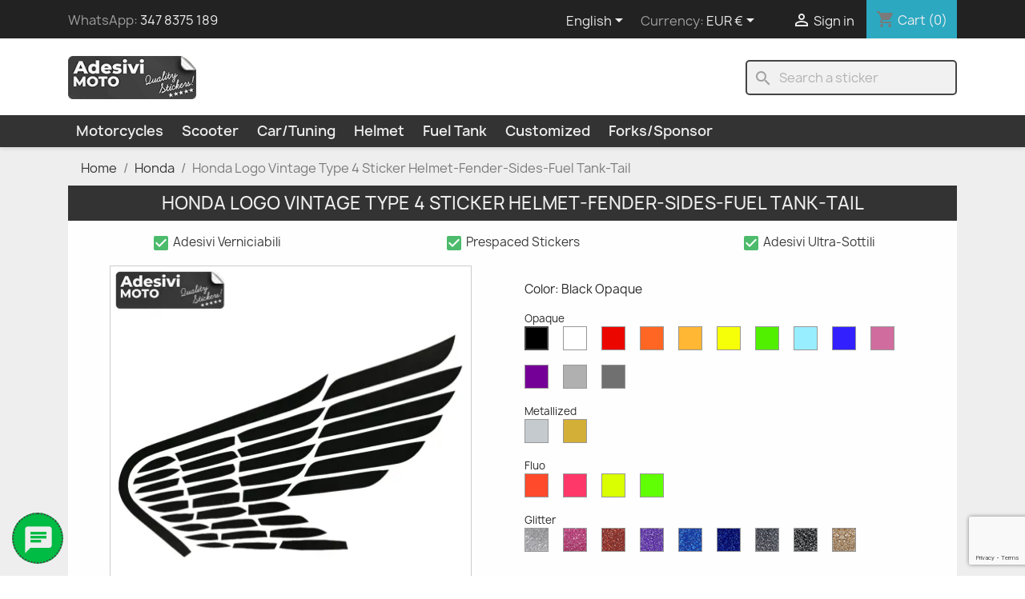

--- FILE ---
content_type: text/html; charset=utf-8
request_url: https://adesivimoto.eu/en/honda/honda-logo-vintage-type-4-sticker-helmet-fender-sides-fuel-tank-tail.html
body_size: 22956
content:
<!doctype html>
<html lang="en-US">

  <head>
    
      
  <meta charset="utf-8">


  <meta http-equiv="x-ua-compatible" content="ie=edge">



    <title>Honda Logo Vintage Type 4 Sticker Helmet-Fender-Sides-Fuel Tank-Tail - Adesivi Moto</title>
  
    
  
  <meta name="description" content="The sticker is created on the spot, if you go back up in fact you can choose the size and color you prefer. The sticker is made from a sheet of vinyl of the desired color, cut by a special machine that creates the design with the dimensions you have chosen. Afterwards, the excess parts are eliminated. In summary, therefore, the stickers have no background or borders between one letter and another, they are made only of the chosen color. ">
  <meta name="keywords" content="honda vintage sticker, honda logo sticker">
        <link rel="canonical" href="https://adesivimoto.eu/en/honda/honda-logo-vintage-type-4-sticker-helmet-fender-sides-fuel-tank-tail.html">
    
          <link rel="alternate" href="https://adesivimoto.eu/it/honda/adesivo-logo-honda-vintage-tipo-4-casco-parafango-fiancate-serbatoio-codone.html" hreflang="it">
          <link rel="alternate" href="https://adesivimoto.eu/fr/honda/autocollant-logo-honda-vintage-type-4-casque-aile-cotes-reservoir-queue.html" hreflang="fr-fr">
          <link rel="alternate" href="https://adesivimoto.eu/en/honda/honda-logo-vintage-type-4-sticker-helmet-fender-sides-fuel-tank-tail.html" hreflang="en-us">
      
  
  
    <script type="application/ld+json">
  {
    "@context": "https://schema.org",
    "@type": "Organization",
    "name" : "Adesivi Moto",
    "url" : "https://adesivimoto.eu/en/"
         ,"logo": {
        "@type": "ImageObject",
        "url":"https://adesivimoto.eu/img/logo-1673878414.jpg"
      }
      }
</script>

<script type="application/ld+json">
  {
    "@context": "https://schema.org",
    "@type": "WebPage",
    "isPartOf": {
      "@type": "WebSite",
      "url":  "https://adesivimoto.eu/en/",
      "name": "Adesivi Moto"
    },
    "name": "Honda Logo Vintage Type 4 Sticker Helmet-Fender-Sides-Fuel Tank-Tail",
    "url":  "https://adesivimoto.eu/en/honda/honda-logo-vintage-type-4-sticker-helmet-fender-sides-fuel-tank-tail.html"
  }
</script>


  <script type="application/ld+json">
    {
      "@context": "https://schema.org",
      "@type": "BreadcrumbList",
      "itemListElement": [
                  {
            "@type": "ListItem",
            "position": 1,
            "name": "Home",
            "item": "https://adesivimoto.eu/en/"
          },                  {
            "@type": "ListItem",
            "position": 2,
            "name": "Honda",
            "item": "https://adesivimoto.eu/en/honda/"
          },                  {
            "@type": "ListItem",
            "position": 3,
            "name": "Honda Logo Vintage Type 4 Sticker Helmet-Fender-Sides-Fuel Tank-Tail",
            "item": "https://adesivimoto.eu/en/honda/honda-logo-vintage-type-4-sticker-helmet-fender-sides-fuel-tank-tail.html"
          }              ]
    }
  </script>
  
  
  
  <script type="application/ld+json">
  {
    "@context": "https://schema.org/",
    "@type": "Product",
    "name": "Honda Logo Vintage Type 4 Sticker Helmet-Fender-Sides-Fuel Tank-Tail",
    "description": "The sticker is created on the spot, if you go back up in fact you can choose the size and color you prefer. The sticker is made from a sheet of vinyl of the desired color, cut by a special machine that creates the design with the dimensions you have chosen. Afterwards, the excess parts are eliminated. In summary, therefore, the stickers have no background or borders between one letter and another, they are made only of the chosen color. ",
    "category": "Honda",
    "image" :"https://adesivimoto.eu/1337-home_default/honda-logo-vintage-type-4-sticker-helmet-fender-sides-fuel-tank-tail.jpg",    "sku": "Logo+Honda-Vintage-4",
    "mpn": "Logo+Honda-Vintage-4"
        ,
    "brand": {
      "@type": "Brand",
      "name": "Adesivi Moto"
    }
                ,
    "offers": {
      "@type": "Offer",
      "priceCurrency": "EUR",
      "name": "Honda Logo Vintage Type 4 Sticker Helmet-Fender-Sides-Fuel Tank-Tail",
      "price": "5.5",
      "url": "https://adesivimoto.eu/en/honda/honda-logo-vintage-type-4-sticker-helmet-fender-sides-fuel-tank-tail.html#/26-color-black_opaque/30-size-10cm",
      "priceValidUntil": "2026-02-05",
              "image": ["https://adesivimoto.eu/1337-large_default/honda-logo-vintage-type-4-sticker-helmet-fender-sides-fuel-tank-tail.jpg"],
            "sku": "Logo+Honda-Vintage-4",
      "mpn": "Logo+Honda-Vintage-4",
                        "availability": "https://schema.org/InStock",
      "seller": {
        "@type": "Organization",
        "name": "Adesivi Moto"
      }
    }
      }
</script>

  
  
    
  

  
    <meta property="og:title" content="Honda Logo Vintage Type 4 Sticker Helmet-Fender-Sides-Fuel Tank-Tail" />
    <meta property="og:description" content="The sticker is created on the spot, if you go back up in fact you can choose the size and color you prefer. The sticker is made from a sheet of vinyl of the desired color, cut by a special machine that creates the design with the dimensions you have chosen. Afterwards, the excess parts are eliminated. In summary, therefore, the stickers have no background or borders between one letter and another, they are made only of the chosen color. " />
    <meta property="og:url" content="https://adesivimoto.eu/en/honda/honda-logo-vintage-type-4-sticker-helmet-fender-sides-fuel-tank-tail.html" />
    <meta property="og:site_name" content="Adesivi Moto" />
        



  <meta name="viewport" content="width=device-width, initial-scale=1">



  <link rel="icon" type="image/vnd.microsoft.icon" href="https://adesivimoto.eu/img/favicon.ico?1696543784">
  <link rel="shortcut icon" type="image/x-icon" href="https://adesivimoto.eu/img/favicon.ico?1696543784">



    <link rel="stylesheet" href="/modules/ps_checkout/views/css/payments.css?version=3.4.0" type="text/css" media="all">
  <link rel="stylesheet" href="https://adesivimoto.eu/themes/classic_child/assets/cache/theme-fc9263400.css" type="text/css" media="all">




   

<script type="text/javascript">
    var AdvancedEmailGuardData = {"meta":{"isGDPREnabled":true,"isLegacyOPCEnabled":false,"isLegacyMAModuleEnabled":false,"validationError":null},"settings":{"recaptcha":{"type":"v3","key":"6LfA75geAAAAAHCHduIPOEJzTYxzwd5fAfZolUtO","forms":{"contact_us":{"size":"normal","align":"offset","offset":3},"register":{"size":"normal","align":"center","offset":1},"login":{"size":"normal","align":"center","offset":1},"reset_password":{"size":"normal","align":"center","offset":1},"newsletter":{"size":"normal","align":"left","offset":1}},"language":"shop","theme":"light","position":"bottomright","hidden":false,"deferred":false}},"context":{"ps":{"v17":true,"v17pc":true,"v17ch":true,"v16":false,"v161":false,"v15":false},"languageCode":"en","pageName":"product"},"trans":{"genericError":"An error occurred, please try again."}};
    var prestashop = {"cart":{"products":[],"totals":{"total":{"type":"total","label":"Total","amount":0,"value":"\u20ac0.00"},"total_including_tax":{"type":"total","label":"Total (tax incl.)","amount":0,"value":"\u20ac0.00"},"total_excluding_tax":{"type":"total","label":"Total (tax excl.)","amount":0,"value":"\u20ac0.00"}},"subtotals":{"products":{"type":"products","label":"Subtotal","amount":0,"value":"\u20ac0.00"},"discounts":null,"shipping":{"type":"shipping","label":"Shipping","amount":0,"value":""},"tax":null},"products_count":0,"summary_string":"0 items","vouchers":{"allowed":1,"added":[]},"discounts":[],"minimalPurchase":8.19,"minimalPurchaseRequired":"A minimum shopping cart total of \u20ac8.19 is required to validate your order. Current cart total is \u20ac0.00."},"currency":{"id":1,"name":"Euro","iso_code":"EUR","iso_code_num":"978","sign":"\u20ac"},"customer":{"lastname":null,"firstname":null,"email":null,"birthday":null,"newsletter":null,"newsletter_date_add":null,"optin":null,"website":null,"company":null,"siret":null,"ape":null,"is_logged":false,"gender":{"type":null,"name":null},"addresses":[]},"country":{"id_zone":9,"id_currency":1,"call_prefix":39,"iso_code":"IT","active":"1","contains_states":"1","need_identification_number":"0","need_zip_code":"1","zip_code_format":"NNNNN","display_tax_label":"1","name":"Italy","id":10},"language":{"name":"English (English)","iso_code":"en","locale":"en-US","language_code":"en-us","active":"1","is_rtl":"0","date_format_lite":"m\/d\/Y","date_format_full":"m\/d\/Y H:i:s","id":15},"page":{"title":"","canonical":"https:\/\/adesivimoto.eu\/en\/honda\/honda-logo-vintage-type-4-sticker-helmet-fender-sides-fuel-tank-tail.html","meta":{"title":"Honda Logo Vintage Type 4 Sticker Helmet-Fender-Sides-Fuel Tank-Tail","description":"The sticker is created on the spot, if you go back up in fact you can choose the size and color you prefer.\u00a0The sticker is made from a sheet of vinyl of the desired color, cut by a special machine that creates the design with the dimensions you have chosen.\u00a0Afterwards, the excess parts are eliminated.\u00a0In summary, therefore, the stickers have no background or borders between one letter and another, they are made only of the chosen color.\u00a0","keywords":"honda vintage sticker, honda logo sticker","robots":"index"},"page_name":"product","body_classes":{"lang-en":true,"lang-rtl":false,"country-IT":true,"currency-EUR":true,"layout-full-width":true,"page-product":true,"tax-display-enabled":true,"page-customer-account":false,"product-id-219":true,"product-Honda Logo Vintage Type 4 Sticker Helmet-Fender-Sides-Fuel Tank-Tail":true,"product-id-category-24":true,"product-id-manufacturer-1":true,"product-id-supplier-0":true,"product-available-for-order":true},"admin_notifications":[],"password-policy":{"feedbacks":{"0":"Very weak","1":"Weak","2":"Average","3":"Strong","4":"Very strong","Straight rows of keys are easy to guess":"Straight rows of keys are easy to guess","Short keyboard patterns are easy to guess":"Short keyboard patterns are easy to guess","Use a longer keyboard pattern with more turns":"Use a longer keyboard pattern with more turns","Repeats like \"aaa\" are easy to guess":"Repeats like \"aaa\" are easy to guess","Repeats like \"abcabcabc\" are only slightly harder to guess than \"abc\"":"Repeats like \"abcabcabc\" are only slightly harder to guess than \"abc\"","Sequences like abc or 6543 are easy to guess":"Sequences like \"abc\" or \"6543\" are easy to guess.","Recent years are easy to guess":"Recent years are easy to guess","Dates are often easy to guess":"Dates are often easy to guess","This is a top-10 common password":"This is a top-10 common password","This is a top-100 common password":"This is a top-100 common password","This is a very common password":"This is a very common password","This is similar to a commonly used password":"This is similar to a commonly used password","A word by itself is easy to guess":"A word by itself is easy to guess","Names and surnames by themselves are easy to guess":"Names and surnames by themselves are easy to guess","Common names and surnames are easy to guess":"Common names and surnames are easy to guess","Use a few words, avoid common phrases":"Use a few words, avoid common phrases","No need for symbols, digits, or uppercase letters":"No need for symbols, digits, or uppercase letters","Avoid repeated words and characters":"Avoid repeated words and characters","Avoid sequences":"Avoid sequences","Avoid recent years":"Avoid recent years","Avoid years that are associated with you":"Avoid years that are associated with you","Avoid dates and years that are associated with you":"Avoid dates and years that are associated with you","Capitalization doesn't help very much":"Capitalization doesn't help very much","All-uppercase is almost as easy to guess as all-lowercase":"All-uppercase is almost as easy to guess as all-lowercase","Reversed words aren't much harder to guess":"Reversed words aren't much harder to guess","Predictable substitutions like '@' instead of 'a' don't help very much":"Predictable substitutions like \"@\" instead of \"a\" don't help very much.","Add another word or two. Uncommon words are better.":"Add another word or two. Uncommon words are better."}}},"shop":{"name":"Adesivi Moto","logo":"https:\/\/adesivimoto.eu\/img\/logo-1673878414.jpg","stores_icon":"https:\/\/adesivimoto.eu\/img\/logo_stores.png","favicon":"https:\/\/adesivimoto.eu\/img\/favicon.ico"},"core_js_public_path":"\/themes\/","urls":{"base_url":"https:\/\/adesivimoto.eu\/","current_url":"https:\/\/adesivimoto.eu\/en\/honda\/honda-logo-vintage-type-4-sticker-helmet-fender-sides-fuel-tank-tail.html","shop_domain_url":"https:\/\/adesivimoto.eu","img_ps_url":"https:\/\/adesivimoto.eu\/img\/","img_cat_url":"https:\/\/adesivimoto.eu\/img\/c\/","img_lang_url":"https:\/\/adesivimoto.eu\/img\/l\/","img_prod_url":"https:\/\/adesivimoto.eu\/img\/p\/","img_manu_url":"https:\/\/adesivimoto.eu\/img\/m\/","img_sup_url":"https:\/\/adesivimoto.eu\/img\/su\/","img_ship_url":"https:\/\/adesivimoto.eu\/img\/s\/","img_store_url":"https:\/\/adesivimoto.eu\/img\/st\/","img_col_url":"https:\/\/adesivimoto.eu\/img\/co\/","img_url":"https:\/\/adesivimoto.eu\/themes\/classic_child\/assets\/img\/","css_url":"https:\/\/adesivimoto.eu\/themes\/classic_child\/assets\/css\/","js_url":"https:\/\/adesivimoto.eu\/themes\/classic_child\/assets\/js\/","pic_url":"https:\/\/adesivimoto.eu\/upload\/","theme_assets":"https:\/\/adesivimoto.eu\/themes\/classic_child\/assets\/","theme_dir":"https:\/\/adesivimoto.eu\/var\/www\/vhosts\/adesivimoto.eu\/httpdocs\/themes\/classic_child\/","pages":{"address":"https:\/\/adesivimoto.eu\/en\/address","addresses":"https:\/\/adesivimoto.eu\/en\/addresses","authentication":"https:\/\/adesivimoto.eu\/en\/login","manufacturer":"https:\/\/adesivimoto.eu\/en\/index.php?controller=manufacturer","cart":"https:\/\/adesivimoto.eu\/en\/cart","category":"https:\/\/adesivimoto.eu\/en\/index.php?controller=category","cms":"https:\/\/adesivimoto.eu\/en\/index.php?controller=cms","contact":"https:\/\/adesivimoto.eu\/en\/contact-us","discount":"https:\/\/adesivimoto.eu\/en\/discount","guest_tracking":"https:\/\/adesivimoto.eu\/en\/guest-tracking","history":"https:\/\/adesivimoto.eu\/en\/order-history","identity":"https:\/\/adesivimoto.eu\/en\/identity","index":"https:\/\/adesivimoto.eu\/en\/","my_account":"https:\/\/adesivimoto.eu\/en\/my-account","order_confirmation":"https:\/\/adesivimoto.eu\/en\/order-confirmation","order_detail":"https:\/\/adesivimoto.eu\/en\/index.php?controller=order-detail","order_follow":"https:\/\/adesivimoto.eu\/en\/order-follow","order":"https:\/\/adesivimoto.eu\/en\/order","order_return":"https:\/\/adesivimoto.eu\/en\/index.php?controller=order-return","order_slip":"https:\/\/adesivimoto.eu\/en\/credit-slip","pagenotfound":"https:\/\/adesivimoto.eu\/en\/page-not-found","password":"https:\/\/adesivimoto.eu\/en\/password-recovery","pdf_invoice":"https:\/\/adesivimoto.eu\/en\/index.php?controller=pdf-invoice","pdf_order_return":"https:\/\/adesivimoto.eu\/en\/index.php?controller=pdf-order-return","pdf_order_slip":"https:\/\/adesivimoto.eu\/en\/index.php?controller=pdf-order-slip","prices_drop":"https:\/\/adesivimoto.eu\/en\/prices-drop","product":"https:\/\/adesivimoto.eu\/en\/index.php?controller=product","registration":"https:\/\/adesivimoto.eu\/en\/index.php?controller=registration","search":"https:\/\/adesivimoto.eu\/en\/search","sitemap":"https:\/\/adesivimoto.eu\/en\/sitemap","stores":"https:\/\/adesivimoto.eu\/en\/index.php?controller=stores","supplier":"https:\/\/adesivimoto.eu\/en\/index.php?controller=supplier","new_products":"https:\/\/adesivimoto.eu\/en\/new-stickers","brands":"https:\/\/adesivimoto.eu\/en\/index.php?controller=manufacturer","register":"https:\/\/adesivimoto.eu\/en\/index.php?controller=registration","order_login":"https:\/\/adesivimoto.eu\/en\/order?login=1"},"alternative_langs":{"it":"https:\/\/adesivimoto.eu\/it\/honda\/adesivo-logo-honda-vintage-tipo-4-casco-parafango-fiancate-serbatoio-codone.html","fr-fr":"https:\/\/adesivimoto.eu\/fr\/honda\/autocollant-logo-honda-vintage-type-4-casque-aile-cotes-reservoir-queue.html","en-us":"https:\/\/adesivimoto.eu\/en\/honda\/honda-logo-vintage-type-4-sticker-helmet-fender-sides-fuel-tank-tail.html"},"actions":{"logout":"https:\/\/adesivimoto.eu\/en\/?mylogout="},"no_picture_image":{"bySize":{"cart_default":{"url":"https:\/\/adesivimoto.eu\/img\/p\/en-default-cart_default.jpg","width":125,"height":125},"small_default":{"url":"https:\/\/adesivimoto.eu\/img\/p\/en-default-small_default.jpg","width":255,"height":255},"home_default":{"url":"https:\/\/adesivimoto.eu\/img\/p\/en-default-home_default.jpg","width":350,"height":350},"medium_default":{"url":"https:\/\/adesivimoto.eu\/img\/p\/en-default-medium_default.jpg","width":452,"height":452},"large_default":{"url":"https:\/\/adesivimoto.eu\/img\/p\/en-default-large_default.jpg","width":800,"height":800}},"small":{"url":"https:\/\/adesivimoto.eu\/img\/p\/en-default-cart_default.jpg","width":125,"height":125},"medium":{"url":"https:\/\/adesivimoto.eu\/img\/p\/en-default-home_default.jpg","width":350,"height":350},"large":{"url":"https:\/\/adesivimoto.eu\/img\/p\/en-default-large_default.jpg","width":800,"height":800},"legend":""}},"configuration":{"display_taxes_label":true,"display_prices_tax_incl":true,"is_catalog":false,"show_prices":true,"opt_in":{"partner":false},"quantity_discount":{"type":"discount","label":"Discount"},"voucher_enabled":1,"return_enabled":0},"field_required":[],"breadcrumb":{"links":[{"title":"Home","url":"https:\/\/adesivimoto.eu\/en\/"},{"title":"Honda","url":"https:\/\/adesivimoto.eu\/en\/honda\/"},{"title":"Honda Logo Vintage Type 4 Sticker Helmet-Fender-Sides-Fuel Tank-Tail","url":"https:\/\/adesivimoto.eu\/en\/honda\/honda-logo-vintage-type-4-sticker-helmet-fender-sides-fuel-tank-tail.html"}],"count":3},"link":{"protocol_link":"https:\/\/","protocol_content":"https:\/\/"},"time":1769023418,"static_token":"342d3e0235e8022a6e64d77be6bd82b7","token":"2f9c9ce18c1f0fd58bab0b3d19c4f30f","debug":false};
    var psemailsubscription_subscription = "https:\/\/adesivimoto.eu\/en\/module\/ps_emailsubscription\/subscription";
    var psr_icon_color = "#24B9D7";
  </script>




  <script type="text/javascript">
    var FSAU = FSAU || { };
    FSAU.product_urls = {"#\/26-color-black_opaque\/30-size-10cm":"https:\/\/adesivimoto.eu\/en\/honda\/honda-logo-vintage-type-4-sticker-helmet-fender-sides-fuel-tank-tail.html?id_product_attribute=19584#\/26-color-black_opaque\/30-size-10cm","#\/26-color-black_opaque\/31-size-12cm":"https:\/\/adesivimoto.eu\/en\/honda\/honda-logo-vintage-type-4-sticker-helmet-fender-sides-fuel-tank-tail.html?id_product_attribute=19585#\/26-color-black_opaque\/31-size-12cm","#\/26-color-black_opaque\/32-size-15cm":"https:\/\/adesivimoto.eu\/en\/honda\/honda-logo-vintage-type-4-sticker-helmet-fender-sides-fuel-tank-tail.html?id_product_attribute=19586#\/26-color-black_opaque\/32-size-15cm","#\/26-color-black_opaque\/33-size-18cm":"https:\/\/adesivimoto.eu\/en\/honda\/honda-logo-vintage-type-4-sticker-helmet-fender-sides-fuel-tank-tail.html?id_product_attribute=19587#\/26-color-black_opaque\/33-size-18cm","#\/26-color-black_opaque\/34-size-20cm":"https:\/\/adesivimoto.eu\/en\/honda\/honda-logo-vintage-type-4-sticker-helmet-fender-sides-fuel-tank-tail.html?id_product_attribute=19588#\/26-color-black_opaque\/34-size-20cm","#\/26-color-black_opaque\/35-size-25cm":"https:\/\/adesivimoto.eu\/en\/honda\/honda-logo-vintage-type-4-sticker-helmet-fender-sides-fuel-tank-tail.html?id_product_attribute=19589#\/26-color-black_opaque\/35-size-25cm","#\/26-color-black_opaque\/36-size-30cm":"https:\/\/adesivimoto.eu\/en\/honda\/honda-logo-vintage-type-4-sticker-helmet-fender-sides-fuel-tank-tail.html?id_product_attribute=19590#\/26-color-black_opaque\/36-size-30cm","#\/26-color-black_opaque\/37-size-40cm":"https:\/\/adesivimoto.eu\/en\/honda\/honda-logo-vintage-type-4-sticker-helmet-fender-sides-fuel-tank-tail.html?id_product_attribute=19591#\/26-color-black_opaque\/37-size-40cm","#\/26-color-black_opaque\/38-size-50cm":"https:\/\/adesivimoto.eu\/en\/honda\/honda-logo-vintage-type-4-sticker-helmet-fender-sides-fuel-tank-tail.html?id_product_attribute=19592#\/26-color-black_opaque\/38-size-50cm","#\/13-color-gold_metallized\/30-size-10cm":"https:\/\/adesivimoto.eu\/en\/honda\/honda-logo-vintage-type-4-sticker-helmet-fender-sides-fuel-tank-tail.html?id_product_attribute=19598#\/13-color-gold_metallized\/30-size-10cm","#\/13-color-gold_metallized\/31-size-12cm":"https:\/\/adesivimoto.eu\/en\/honda\/honda-logo-vintage-type-4-sticker-helmet-fender-sides-fuel-tank-tail.html?id_product_attribute=19599#\/13-color-gold_metallized\/31-size-12cm","#\/13-color-gold_metallized\/32-size-15cm":"https:\/\/adesivimoto.eu\/en\/honda\/honda-logo-vintage-type-4-sticker-helmet-fender-sides-fuel-tank-tail.html?id_product_attribute=19600#\/13-color-gold_metallized\/32-size-15cm","#\/13-color-gold_metallized\/33-size-18cm":"https:\/\/adesivimoto.eu\/en\/honda\/honda-logo-vintage-type-4-sticker-helmet-fender-sides-fuel-tank-tail.html?id_product_attribute=19601#\/13-color-gold_metallized\/33-size-18cm","#\/13-color-gold_metallized\/34-size-20cm":"https:\/\/adesivimoto.eu\/en\/honda\/honda-logo-vintage-type-4-sticker-helmet-fender-sides-fuel-tank-tail.html?id_product_attribute=19602#\/13-color-gold_metallized\/34-size-20cm","#\/13-color-gold_metallized\/35-size-25cm":"https:\/\/adesivimoto.eu\/en\/honda\/honda-logo-vintage-type-4-sticker-helmet-fender-sides-fuel-tank-tail.html?id_product_attribute=19603#\/13-color-gold_metallized\/35-size-25cm","#\/13-color-gold_metallized\/36-size-30cm":"https:\/\/adesivimoto.eu\/en\/honda\/honda-logo-vintage-type-4-sticker-helmet-fender-sides-fuel-tank-tail.html?id_product_attribute=19604#\/13-color-gold_metallized\/36-size-30cm","#\/13-color-gold_metallized\/37-size-40cm":"https:\/\/adesivimoto.eu\/en\/honda\/honda-logo-vintage-type-4-sticker-helmet-fender-sides-fuel-tank-tail.html?id_product_attribute=19605#\/13-color-gold_metallized\/37-size-40cm","#\/13-color-gold_metallized\/38-size-50cm":"https:\/\/adesivimoto.eu\/en\/honda\/honda-logo-vintage-type-4-sticker-helmet-fender-sides-fuel-tank-tail.html?id_product_attribute=19606#\/13-color-gold_metallized\/38-size-50cm","#\/8-color-white_opaque\/30-size-10cm":"https:\/\/adesivimoto.eu\/en\/honda\/honda-logo-vintage-type-4-sticker-helmet-fender-sides-fuel-tank-tail.html?id_product_attribute=19612#\/8-color-white_opaque\/30-size-10cm","#\/8-color-white_opaque\/31-size-12cm":"https:\/\/adesivimoto.eu\/en\/honda\/honda-logo-vintage-type-4-sticker-helmet-fender-sides-fuel-tank-tail.html?id_product_attribute=19613#\/8-color-white_opaque\/31-size-12cm","#\/8-color-white_opaque\/32-size-15cm":"https:\/\/adesivimoto.eu\/en\/honda\/honda-logo-vintage-type-4-sticker-helmet-fender-sides-fuel-tank-tail.html?id_product_attribute=19614#\/8-color-white_opaque\/32-size-15cm","#\/8-color-white_opaque\/33-size-18cm":"https:\/\/adesivimoto.eu\/en\/honda\/honda-logo-vintage-type-4-sticker-helmet-fender-sides-fuel-tank-tail.html?id_product_attribute=19615#\/8-color-white_opaque\/33-size-18cm","#\/8-color-white_opaque\/34-size-20cm":"https:\/\/adesivimoto.eu\/en\/honda\/honda-logo-vintage-type-4-sticker-helmet-fender-sides-fuel-tank-tail.html?id_product_attribute=19616#\/8-color-white_opaque\/34-size-20cm","#\/8-color-white_opaque\/35-size-25cm":"https:\/\/adesivimoto.eu\/en\/honda\/honda-logo-vintage-type-4-sticker-helmet-fender-sides-fuel-tank-tail.html?id_product_attribute=19617#\/8-color-white_opaque\/35-size-25cm","#\/8-color-white_opaque\/36-size-30cm":"https:\/\/adesivimoto.eu\/en\/honda\/honda-logo-vintage-type-4-sticker-helmet-fender-sides-fuel-tank-tail.html?id_product_attribute=19618#\/8-color-white_opaque\/36-size-30cm","#\/8-color-white_opaque\/37-size-40cm":"https:\/\/adesivimoto.eu\/en\/honda\/honda-logo-vintage-type-4-sticker-helmet-fender-sides-fuel-tank-tail.html?id_product_attribute=19619#\/8-color-white_opaque\/37-size-40cm","#\/8-color-white_opaque\/38-size-50cm":"https:\/\/adesivimoto.eu\/en\/honda\/honda-logo-vintage-type-4-sticker-helmet-fender-sides-fuel-tank-tail.html?id_product_attribute=19620#\/8-color-white_opaque\/38-size-50cm","#\/30-size-10cm\/39-color-silver_metallized":"https:\/\/adesivimoto.eu\/en\/honda\/honda-logo-vintage-type-4-sticker-helmet-fender-sides-fuel-tank-tail.html?id_product_attribute=19626#\/30-size-10cm\/39-color-silver_metallized","#\/38-size-50cm\/39-color-silver_metallized":"https:\/\/adesivimoto.eu\/en\/honda\/honda-logo-vintage-type-4-sticker-helmet-fender-sides-fuel-tank-tail.html?id_product_attribute=19627#\/38-size-50cm\/39-color-silver_metallized","#\/37-size-40cm\/39-color-silver_metallized":"https:\/\/adesivimoto.eu\/en\/honda\/honda-logo-vintage-type-4-sticker-helmet-fender-sides-fuel-tank-tail.html?id_product_attribute=19628#\/37-size-40cm\/39-color-silver_metallized","#\/36-size-30cm\/39-color-silver_metallized":"https:\/\/adesivimoto.eu\/en\/honda\/honda-logo-vintage-type-4-sticker-helmet-fender-sides-fuel-tank-tail.html?id_product_attribute=19629#\/36-size-30cm\/39-color-silver_metallized","#\/35-size-25cm\/39-color-silver_metallized":"https:\/\/adesivimoto.eu\/en\/honda\/honda-logo-vintage-type-4-sticker-helmet-fender-sides-fuel-tank-tail.html?id_product_attribute=19630#\/35-size-25cm\/39-color-silver_metallized","#\/34-size-20cm\/39-color-silver_metallized":"https:\/\/adesivimoto.eu\/en\/honda\/honda-logo-vintage-type-4-sticker-helmet-fender-sides-fuel-tank-tail.html?id_product_attribute=19631#\/34-size-20cm\/39-color-silver_metallized","#\/33-size-18cm\/39-color-silver_metallized":"https:\/\/adesivimoto.eu\/en\/honda\/honda-logo-vintage-type-4-sticker-helmet-fender-sides-fuel-tank-tail.html?id_product_attribute=19632#\/33-size-18cm\/39-color-silver_metallized","#\/32-size-15cm\/39-color-silver_metallized":"https:\/\/adesivimoto.eu\/en\/honda\/honda-logo-vintage-type-4-sticker-helmet-fender-sides-fuel-tank-tail.html?id_product_attribute=19633#\/32-size-15cm\/39-color-silver_metallized","#\/31-size-12cm\/39-color-silver_metallized":"https:\/\/adesivimoto.eu\/en\/honda\/honda-logo-vintage-type-4-sticker-helmet-fender-sides-fuel-tank-tail.html?id_product_attribute=19634#\/31-size-12cm\/39-color-silver_metallized","#\/30-size-10cm\/40-color-yellow_fluo":"https:\/\/adesivimoto.eu\/en\/honda\/honda-logo-vintage-type-4-sticker-helmet-fender-sides-fuel-tank-tail.html?id_product_attribute=19640#\/30-size-10cm\/40-color-yellow_fluo","#\/31-size-12cm\/40-color-yellow_fluo":"https:\/\/adesivimoto.eu\/en\/honda\/honda-logo-vintage-type-4-sticker-helmet-fender-sides-fuel-tank-tail.html?id_product_attribute=19641#\/31-size-12cm\/40-color-yellow_fluo","#\/32-size-15cm\/40-color-yellow_fluo":"https:\/\/adesivimoto.eu\/en\/honda\/honda-logo-vintage-type-4-sticker-helmet-fender-sides-fuel-tank-tail.html?id_product_attribute=19642#\/32-size-15cm\/40-color-yellow_fluo","#\/33-size-18cm\/40-color-yellow_fluo":"https:\/\/adesivimoto.eu\/en\/honda\/honda-logo-vintage-type-4-sticker-helmet-fender-sides-fuel-tank-tail.html?id_product_attribute=19643#\/33-size-18cm\/40-color-yellow_fluo","#\/34-size-20cm\/40-color-yellow_fluo":"https:\/\/adesivimoto.eu\/en\/honda\/honda-logo-vintage-type-4-sticker-helmet-fender-sides-fuel-tank-tail.html?id_product_attribute=19644#\/34-size-20cm\/40-color-yellow_fluo","#\/35-size-25cm\/40-color-yellow_fluo":"https:\/\/adesivimoto.eu\/en\/honda\/honda-logo-vintage-type-4-sticker-helmet-fender-sides-fuel-tank-tail.html?id_product_attribute=19645#\/35-size-25cm\/40-color-yellow_fluo","#\/36-size-30cm\/40-color-yellow_fluo":"https:\/\/adesivimoto.eu\/en\/honda\/honda-logo-vintage-type-4-sticker-helmet-fender-sides-fuel-tank-tail.html?id_product_attribute=19646#\/36-size-30cm\/40-color-yellow_fluo","#\/37-size-40cm\/40-color-yellow_fluo":"https:\/\/adesivimoto.eu\/en\/honda\/honda-logo-vintage-type-4-sticker-helmet-fender-sides-fuel-tank-tail.html?id_product_attribute=19647#\/37-size-40cm\/40-color-yellow_fluo","#\/38-size-50cm\/40-color-yellow_fluo":"https:\/\/adesivimoto.eu\/en\/honda\/honda-logo-vintage-type-4-sticker-helmet-fender-sides-fuel-tank-tail.html?id_product_attribute=19648#\/38-size-50cm\/40-color-yellow_fluo","#\/30-size-10cm\/41-color-red_fluo":"https:\/\/adesivimoto.eu\/en\/honda\/honda-logo-vintage-type-4-sticker-helmet-fender-sides-fuel-tank-tail.html?id_product_attribute=19659#\/30-size-10cm\/41-color-red_fluo","#\/30-size-10cm\/42-color-green_fluo":"https:\/\/adesivimoto.eu\/en\/honda\/honda-logo-vintage-type-4-sticker-helmet-fender-sides-fuel-tank-tail.html?id_product_attribute=19660#\/30-size-10cm\/42-color-green_fluo","#\/31-size-12cm\/41-color-red_fluo":"https:\/\/adesivimoto.eu\/en\/honda\/honda-logo-vintage-type-4-sticker-helmet-fender-sides-fuel-tank-tail.html?id_product_attribute=19661#\/31-size-12cm\/41-color-red_fluo","#\/31-size-12cm\/42-color-green_fluo":"https:\/\/adesivimoto.eu\/en\/honda\/honda-logo-vintage-type-4-sticker-helmet-fender-sides-fuel-tank-tail.html?id_product_attribute=19662#\/31-size-12cm\/42-color-green_fluo","#\/32-size-15cm\/41-color-red_fluo":"https:\/\/adesivimoto.eu\/en\/honda\/honda-logo-vintage-type-4-sticker-helmet-fender-sides-fuel-tank-tail.html?id_product_attribute=19663#\/32-size-15cm\/41-color-red_fluo","#\/32-size-15cm\/42-color-green_fluo":"https:\/\/adesivimoto.eu\/en\/honda\/honda-logo-vintage-type-4-sticker-helmet-fender-sides-fuel-tank-tail.html?id_product_attribute=19664#\/32-size-15cm\/42-color-green_fluo","#\/33-size-18cm\/41-color-red_fluo":"https:\/\/adesivimoto.eu\/en\/honda\/honda-logo-vintage-type-4-sticker-helmet-fender-sides-fuel-tank-tail.html?id_product_attribute=19665#\/33-size-18cm\/41-color-red_fluo","#\/33-size-18cm\/42-color-green_fluo":"https:\/\/adesivimoto.eu\/en\/honda\/honda-logo-vintage-type-4-sticker-helmet-fender-sides-fuel-tank-tail.html?id_product_attribute=19666#\/33-size-18cm\/42-color-green_fluo","#\/34-size-20cm\/41-color-red_fluo":"https:\/\/adesivimoto.eu\/en\/honda\/honda-logo-vintage-type-4-sticker-helmet-fender-sides-fuel-tank-tail.html?id_product_attribute=19667#\/34-size-20cm\/41-color-red_fluo","#\/34-size-20cm\/42-color-green_fluo":"https:\/\/adesivimoto.eu\/en\/honda\/honda-logo-vintage-type-4-sticker-helmet-fender-sides-fuel-tank-tail.html?id_product_attribute=19668#\/34-size-20cm\/42-color-green_fluo","#\/35-size-25cm\/41-color-red_fluo":"https:\/\/adesivimoto.eu\/en\/honda\/honda-logo-vintage-type-4-sticker-helmet-fender-sides-fuel-tank-tail.html?id_product_attribute=19669#\/35-size-25cm\/41-color-red_fluo","#\/35-size-25cm\/42-color-green_fluo":"https:\/\/adesivimoto.eu\/en\/honda\/honda-logo-vintage-type-4-sticker-helmet-fender-sides-fuel-tank-tail.html?id_product_attribute=19670#\/35-size-25cm\/42-color-green_fluo","#\/36-size-30cm\/41-color-red_fluo":"https:\/\/adesivimoto.eu\/en\/honda\/honda-logo-vintage-type-4-sticker-helmet-fender-sides-fuel-tank-tail.html?id_product_attribute=19671#\/36-size-30cm\/41-color-red_fluo","#\/36-size-30cm\/42-color-green_fluo":"https:\/\/adesivimoto.eu\/en\/honda\/honda-logo-vintage-type-4-sticker-helmet-fender-sides-fuel-tank-tail.html?id_product_attribute=19672#\/36-size-30cm\/42-color-green_fluo","#\/37-size-40cm\/41-color-red_fluo":"https:\/\/adesivimoto.eu\/en\/honda\/honda-logo-vintage-type-4-sticker-helmet-fender-sides-fuel-tank-tail.html?id_product_attribute=19673#\/37-size-40cm\/41-color-red_fluo","#\/37-size-40cm\/42-color-green_fluo":"https:\/\/adesivimoto.eu\/en\/honda\/honda-logo-vintage-type-4-sticker-helmet-fender-sides-fuel-tank-tail.html?id_product_attribute=19674#\/37-size-40cm\/42-color-green_fluo","#\/38-size-50cm\/41-color-red_fluo":"https:\/\/adesivimoto.eu\/en\/honda\/honda-logo-vintage-type-4-sticker-helmet-fender-sides-fuel-tank-tail.html?id_product_attribute=19675#\/38-size-50cm\/41-color-red_fluo","#\/38-size-50cm\/42-color-green_fluo":"https:\/\/adesivimoto.eu\/en\/honda\/honda-logo-vintage-type-4-sticker-helmet-fender-sides-fuel-tank-tail.html?id_product_attribute=19676#\/38-size-50cm\/42-color-green_fluo","#\/30-size-10cm\/46-color-blue_opaque":"https:\/\/adesivimoto.eu\/en\/honda\/honda-logo-vintage-type-4-sticker-helmet-fender-sides-fuel-tank-tail.html?id_product_attribute=35876#\/30-size-10cm\/46-color-blue_opaque","#\/31-size-12cm\/46-color-blue_opaque":"https:\/\/adesivimoto.eu\/en\/honda\/honda-logo-vintage-type-4-sticker-helmet-fender-sides-fuel-tank-tail.html?id_product_attribute=35877#\/31-size-12cm\/46-color-blue_opaque","#\/32-size-15cm\/46-color-blue_opaque":"https:\/\/adesivimoto.eu\/en\/honda\/honda-logo-vintage-type-4-sticker-helmet-fender-sides-fuel-tank-tail.html?id_product_attribute=35878#\/32-size-15cm\/46-color-blue_opaque","#\/33-size-18cm\/46-color-blue_opaque":"https:\/\/adesivimoto.eu\/en\/honda\/honda-logo-vintage-type-4-sticker-helmet-fender-sides-fuel-tank-tail.html?id_product_attribute=35879#\/33-size-18cm\/46-color-blue_opaque","#\/34-size-20cm\/46-color-blue_opaque":"https:\/\/adesivimoto.eu\/en\/honda\/honda-logo-vintage-type-4-sticker-helmet-fender-sides-fuel-tank-tail.html?id_product_attribute=35880#\/34-size-20cm\/46-color-blue_opaque","#\/35-size-25cm\/46-color-blue_opaque":"https:\/\/adesivimoto.eu\/en\/honda\/honda-logo-vintage-type-4-sticker-helmet-fender-sides-fuel-tank-tail.html?id_product_attribute=35881#\/35-size-25cm\/46-color-blue_opaque","#\/36-size-30cm\/46-color-blue_opaque":"https:\/\/adesivimoto.eu\/en\/honda\/honda-logo-vintage-type-4-sticker-helmet-fender-sides-fuel-tank-tail.html?id_product_attribute=35882#\/36-size-30cm\/46-color-blue_opaque","#\/37-size-40cm\/46-color-blue_opaque":"https:\/\/adesivimoto.eu\/en\/honda\/honda-logo-vintage-type-4-sticker-helmet-fender-sides-fuel-tank-tail.html?id_product_attribute=35883#\/37-size-40cm\/46-color-blue_opaque","#\/38-size-50cm\/46-color-blue_opaque":"https:\/\/adesivimoto.eu\/en\/honda\/honda-logo-vintage-type-4-sticker-helmet-fender-sides-fuel-tank-tail.html?id_product_attribute=35884#\/38-size-50cm\/46-color-blue_opaque","#\/30-size-10cm\/47-color-red_opaque":"https:\/\/adesivimoto.eu\/en\/honda\/honda-logo-vintage-type-4-sticker-helmet-fender-sides-fuel-tank-tail.html?id_product_attribute=35885#\/30-size-10cm\/47-color-red_opaque","#\/31-size-12cm\/47-color-red_opaque":"https:\/\/adesivimoto.eu\/en\/honda\/honda-logo-vintage-type-4-sticker-helmet-fender-sides-fuel-tank-tail.html?id_product_attribute=35886#\/31-size-12cm\/47-color-red_opaque","#\/32-size-15cm\/47-color-red_opaque":"https:\/\/adesivimoto.eu\/en\/honda\/honda-logo-vintage-type-4-sticker-helmet-fender-sides-fuel-tank-tail.html?id_product_attribute=35887#\/32-size-15cm\/47-color-red_opaque","#\/33-size-18cm\/47-color-red_opaque":"https:\/\/adesivimoto.eu\/en\/honda\/honda-logo-vintage-type-4-sticker-helmet-fender-sides-fuel-tank-tail.html?id_product_attribute=35888#\/33-size-18cm\/47-color-red_opaque","#\/34-size-20cm\/47-color-red_opaque":"https:\/\/adesivimoto.eu\/en\/honda\/honda-logo-vintage-type-4-sticker-helmet-fender-sides-fuel-tank-tail.html?id_product_attribute=35889#\/34-size-20cm\/47-color-red_opaque","#\/35-size-25cm\/47-color-red_opaque":"https:\/\/adesivimoto.eu\/en\/honda\/honda-logo-vintage-type-4-sticker-helmet-fender-sides-fuel-tank-tail.html?id_product_attribute=35890#\/35-size-25cm\/47-color-red_opaque","#\/36-size-30cm\/47-color-red_opaque":"https:\/\/adesivimoto.eu\/en\/honda\/honda-logo-vintage-type-4-sticker-helmet-fender-sides-fuel-tank-tail.html?id_product_attribute=35891#\/36-size-30cm\/47-color-red_opaque","#\/37-size-40cm\/47-color-red_opaque":"https:\/\/adesivimoto.eu\/en\/honda\/honda-logo-vintage-type-4-sticker-helmet-fender-sides-fuel-tank-tail.html?id_product_attribute=35892#\/37-size-40cm\/47-color-red_opaque","#\/38-size-50cm\/47-color-red_opaque":"https:\/\/adesivimoto.eu\/en\/honda\/honda-logo-vintage-type-4-sticker-helmet-fender-sides-fuel-tank-tail.html?id_product_attribute=35893#\/38-size-50cm\/47-color-red_opaque","#\/30-size-10cm\/48-color-diamond_glitter":"https:\/\/adesivimoto.eu\/en\/honda\/honda-logo-vintage-type-4-sticker-helmet-fender-sides-fuel-tank-tail.html?id_product_attribute=35894#\/30-size-10cm\/48-color-diamond_glitter","#\/31-size-12cm\/48-color-diamond_glitter":"https:\/\/adesivimoto.eu\/en\/honda\/honda-logo-vintage-type-4-sticker-helmet-fender-sides-fuel-tank-tail.html?id_product_attribute=35895#\/31-size-12cm\/48-color-diamond_glitter","#\/32-size-15cm\/48-color-diamond_glitter":"https:\/\/adesivimoto.eu\/en\/honda\/honda-logo-vintage-type-4-sticker-helmet-fender-sides-fuel-tank-tail.html?id_product_attribute=35896#\/32-size-15cm\/48-color-diamond_glitter","#\/33-size-18cm\/48-color-diamond_glitter":"https:\/\/adesivimoto.eu\/en\/honda\/honda-logo-vintage-type-4-sticker-helmet-fender-sides-fuel-tank-tail.html?id_product_attribute=35897#\/33-size-18cm\/48-color-diamond_glitter","#\/34-size-20cm\/48-color-diamond_glitter":"https:\/\/adesivimoto.eu\/en\/honda\/honda-logo-vintage-type-4-sticker-helmet-fender-sides-fuel-tank-tail.html?id_product_attribute=35898#\/34-size-20cm\/48-color-diamond_glitter","#\/35-size-25cm\/48-color-diamond_glitter":"https:\/\/adesivimoto.eu\/en\/honda\/honda-logo-vintage-type-4-sticker-helmet-fender-sides-fuel-tank-tail.html?id_product_attribute=35899#\/35-size-25cm\/48-color-diamond_glitter","#\/36-size-30cm\/48-color-diamond_glitter":"https:\/\/adesivimoto.eu\/en\/honda\/honda-logo-vintage-type-4-sticker-helmet-fender-sides-fuel-tank-tail.html?id_product_attribute=35900#\/36-size-30cm\/48-color-diamond_glitter","#\/37-size-40cm\/48-color-diamond_glitter":"https:\/\/adesivimoto.eu\/en\/honda\/honda-logo-vintage-type-4-sticker-helmet-fender-sides-fuel-tank-tail.html?id_product_attribute=35901#\/37-size-40cm\/48-color-diamond_glitter","#\/38-size-50cm\/48-color-diamond_glitter":"https:\/\/adesivimoto.eu\/en\/honda\/honda-logo-vintage-type-4-sticker-helmet-fender-sides-fuel-tank-tail.html?id_product_attribute=35902#\/38-size-50cm\/48-color-diamond_glitter","#\/30-size-10cm\/53-color-pink_glitter":"https:\/\/adesivimoto.eu\/en\/honda\/honda-logo-vintage-type-4-sticker-helmet-fender-sides-fuel-tank-tail.html?id_product_attribute=108264#\/30-size-10cm\/53-color-pink_glitter","#\/31-size-12cm\/53-color-pink_glitter":"https:\/\/adesivimoto.eu\/en\/honda\/honda-logo-vintage-type-4-sticker-helmet-fender-sides-fuel-tank-tail.html?id_product_attribute=108265#\/31-size-12cm\/53-color-pink_glitter","#\/32-size-15cm\/53-color-pink_glitter":"https:\/\/adesivimoto.eu\/en\/honda\/honda-logo-vintage-type-4-sticker-helmet-fender-sides-fuel-tank-tail.html?id_product_attribute=108266#\/32-size-15cm\/53-color-pink_glitter","#\/33-size-18cm\/53-color-pink_glitter":"https:\/\/adesivimoto.eu\/en\/honda\/honda-logo-vintage-type-4-sticker-helmet-fender-sides-fuel-tank-tail.html?id_product_attribute=108267#\/33-size-18cm\/53-color-pink_glitter","#\/34-size-20cm\/53-color-pink_glitter":"https:\/\/adesivimoto.eu\/en\/honda\/honda-logo-vintage-type-4-sticker-helmet-fender-sides-fuel-tank-tail.html?id_product_attribute=108268#\/34-size-20cm\/53-color-pink_glitter","#\/35-size-25cm\/53-color-pink_glitter":"https:\/\/adesivimoto.eu\/en\/honda\/honda-logo-vintage-type-4-sticker-helmet-fender-sides-fuel-tank-tail.html?id_product_attribute=108269#\/35-size-25cm\/53-color-pink_glitter","#\/36-size-30cm\/53-color-pink_glitter":"https:\/\/adesivimoto.eu\/en\/honda\/honda-logo-vintage-type-4-sticker-helmet-fender-sides-fuel-tank-tail.html?id_product_attribute=108270#\/36-size-30cm\/53-color-pink_glitter","#\/37-size-40cm\/53-color-pink_glitter":"https:\/\/adesivimoto.eu\/en\/honda\/honda-logo-vintage-type-4-sticker-helmet-fender-sides-fuel-tank-tail.html?id_product_attribute=108271#\/37-size-40cm\/53-color-pink_glitter","#\/38-size-50cm\/53-color-pink_glitter":"https:\/\/adesivimoto.eu\/en\/honda\/honda-logo-vintage-type-4-sticker-helmet-fender-sides-fuel-tank-tail.html?id_product_attribute=108272#\/38-size-50cm\/53-color-pink_glitter","#\/30-size-10cm\/54-color-red_glitter":"https:\/\/adesivimoto.eu\/en\/honda\/honda-logo-vintage-type-4-sticker-helmet-fender-sides-fuel-tank-tail.html?id_product_attribute=108273#\/30-size-10cm\/54-color-red_glitter","#\/31-size-12cm\/54-color-red_glitter":"https:\/\/adesivimoto.eu\/en\/honda\/honda-logo-vintage-type-4-sticker-helmet-fender-sides-fuel-tank-tail.html?id_product_attribute=108274#\/31-size-12cm\/54-color-red_glitter","#\/32-size-15cm\/54-color-red_glitter":"https:\/\/adesivimoto.eu\/en\/honda\/honda-logo-vintage-type-4-sticker-helmet-fender-sides-fuel-tank-tail.html?id_product_attribute=108275#\/32-size-15cm\/54-color-red_glitter","#\/33-size-18cm\/54-color-red_glitter":"https:\/\/adesivimoto.eu\/en\/honda\/honda-logo-vintage-type-4-sticker-helmet-fender-sides-fuel-tank-tail.html?id_product_attribute=108276#\/33-size-18cm\/54-color-red_glitter","#\/34-size-20cm\/54-color-red_glitter":"https:\/\/adesivimoto.eu\/en\/honda\/honda-logo-vintage-type-4-sticker-helmet-fender-sides-fuel-tank-tail.html?id_product_attribute=108277#\/34-size-20cm\/54-color-red_glitter","#\/35-size-25cm\/54-color-red_glitter":"https:\/\/adesivimoto.eu\/en\/honda\/honda-logo-vintage-type-4-sticker-helmet-fender-sides-fuel-tank-tail.html?id_product_attribute=108278#\/35-size-25cm\/54-color-red_glitter","#\/36-size-30cm\/54-color-red_glitter":"https:\/\/adesivimoto.eu\/en\/honda\/honda-logo-vintage-type-4-sticker-helmet-fender-sides-fuel-tank-tail.html?id_product_attribute=108279#\/36-size-30cm\/54-color-red_glitter","#\/37-size-40cm\/54-color-red_glitter":"https:\/\/adesivimoto.eu\/en\/honda\/honda-logo-vintage-type-4-sticker-helmet-fender-sides-fuel-tank-tail.html?id_product_attribute=108280#\/37-size-40cm\/54-color-red_glitter","#\/38-size-50cm\/54-color-red_glitter":"https:\/\/adesivimoto.eu\/en\/honda\/honda-logo-vintage-type-4-sticker-helmet-fender-sides-fuel-tank-tail.html?id_product_attribute=108281#\/38-size-50cm\/54-color-red_glitter","#\/30-size-10cm\/55-color-purple_glitter":"https:\/\/adesivimoto.eu\/en\/honda\/honda-logo-vintage-type-4-sticker-helmet-fender-sides-fuel-tank-tail.html?id_product_attribute=108282#\/30-size-10cm\/55-color-purple_glitter","#\/31-size-12cm\/55-color-purple_glitter":"https:\/\/adesivimoto.eu\/en\/honda\/honda-logo-vintage-type-4-sticker-helmet-fender-sides-fuel-tank-tail.html?id_product_attribute=108283#\/31-size-12cm\/55-color-purple_glitter","#\/32-size-15cm\/55-color-purple_glitter":"https:\/\/adesivimoto.eu\/en\/honda\/honda-logo-vintage-type-4-sticker-helmet-fender-sides-fuel-tank-tail.html?id_product_attribute=108284#\/32-size-15cm\/55-color-purple_glitter","#\/33-size-18cm\/55-color-purple_glitter":"https:\/\/adesivimoto.eu\/en\/honda\/honda-logo-vintage-type-4-sticker-helmet-fender-sides-fuel-tank-tail.html?id_product_attribute=108285#\/33-size-18cm\/55-color-purple_glitter","#\/34-size-20cm\/55-color-purple_glitter":"https:\/\/adesivimoto.eu\/en\/honda\/honda-logo-vintage-type-4-sticker-helmet-fender-sides-fuel-tank-tail.html?id_product_attribute=108286#\/34-size-20cm\/55-color-purple_glitter","#\/35-size-25cm\/55-color-purple_glitter":"https:\/\/adesivimoto.eu\/en\/honda\/honda-logo-vintage-type-4-sticker-helmet-fender-sides-fuel-tank-tail.html?id_product_attribute=108287#\/35-size-25cm\/55-color-purple_glitter","#\/36-size-30cm\/55-color-purple_glitter":"https:\/\/adesivimoto.eu\/en\/honda\/honda-logo-vintage-type-4-sticker-helmet-fender-sides-fuel-tank-tail.html?id_product_attribute=108288#\/36-size-30cm\/55-color-purple_glitter","#\/37-size-40cm\/55-color-purple_glitter":"https:\/\/adesivimoto.eu\/en\/honda\/honda-logo-vintage-type-4-sticker-helmet-fender-sides-fuel-tank-tail.html?id_product_attribute=108289#\/37-size-40cm\/55-color-purple_glitter","#\/38-size-50cm\/55-color-purple_glitter":"https:\/\/adesivimoto.eu\/en\/honda\/honda-logo-vintage-type-4-sticker-helmet-fender-sides-fuel-tank-tail.html?id_product_attribute=108290#\/38-size-50cm\/55-color-purple_glitter","#\/30-size-10cm\/56-color-sapphire_blue_glitter":"https:\/\/adesivimoto.eu\/en\/honda\/honda-logo-vintage-type-4-sticker-helmet-fender-sides-fuel-tank-tail.html?id_product_attribute=108291#\/30-size-10cm\/56-color-sapphire_blue_glitter","#\/31-size-12cm\/56-color-sapphire_blue_glitter":"https:\/\/adesivimoto.eu\/en\/honda\/honda-logo-vintage-type-4-sticker-helmet-fender-sides-fuel-tank-tail.html?id_product_attribute=108292#\/31-size-12cm\/56-color-sapphire_blue_glitter","#\/32-size-15cm\/56-color-sapphire_blue_glitter":"https:\/\/adesivimoto.eu\/en\/honda\/honda-logo-vintage-type-4-sticker-helmet-fender-sides-fuel-tank-tail.html?id_product_attribute=108293#\/32-size-15cm\/56-color-sapphire_blue_glitter","#\/33-size-18cm\/56-color-sapphire_blue_glitter":"https:\/\/adesivimoto.eu\/en\/honda\/honda-logo-vintage-type-4-sticker-helmet-fender-sides-fuel-tank-tail.html?id_product_attribute=108294#\/33-size-18cm\/56-color-sapphire_blue_glitter","#\/34-size-20cm\/56-color-sapphire_blue_glitter":"https:\/\/adesivimoto.eu\/en\/honda\/honda-logo-vintage-type-4-sticker-helmet-fender-sides-fuel-tank-tail.html?id_product_attribute=108295#\/34-size-20cm\/56-color-sapphire_blue_glitter","#\/35-size-25cm\/56-color-sapphire_blue_glitter":"https:\/\/adesivimoto.eu\/en\/honda\/honda-logo-vintage-type-4-sticker-helmet-fender-sides-fuel-tank-tail.html?id_product_attribute=108296#\/35-size-25cm\/56-color-sapphire_blue_glitter","#\/36-size-30cm\/56-color-sapphire_blue_glitter":"https:\/\/adesivimoto.eu\/en\/honda\/honda-logo-vintage-type-4-sticker-helmet-fender-sides-fuel-tank-tail.html?id_product_attribute=108297#\/36-size-30cm\/56-color-sapphire_blue_glitter","#\/37-size-40cm\/56-color-sapphire_blue_glitter":"https:\/\/adesivimoto.eu\/en\/honda\/honda-logo-vintage-type-4-sticker-helmet-fender-sides-fuel-tank-tail.html?id_product_attribute=108298#\/37-size-40cm\/56-color-sapphire_blue_glitter","#\/38-size-50cm\/56-color-sapphire_blue_glitter":"https:\/\/adesivimoto.eu\/en\/honda\/honda-logo-vintage-type-4-sticker-helmet-fender-sides-fuel-tank-tail.html?id_product_attribute=108299#\/38-size-50cm\/56-color-sapphire_blue_glitter","#\/30-size-10cm\/57-color-cobalt_blue_glitter":"https:\/\/adesivimoto.eu\/en\/honda\/honda-logo-vintage-type-4-sticker-helmet-fender-sides-fuel-tank-tail.html?id_product_attribute=108300#\/30-size-10cm\/57-color-cobalt_blue_glitter","#\/31-size-12cm\/57-color-cobalt_blue_glitter":"https:\/\/adesivimoto.eu\/en\/honda\/honda-logo-vintage-type-4-sticker-helmet-fender-sides-fuel-tank-tail.html?id_product_attribute=108301#\/31-size-12cm\/57-color-cobalt_blue_glitter","#\/32-size-15cm\/57-color-cobalt_blue_glitter":"https:\/\/adesivimoto.eu\/en\/honda\/honda-logo-vintage-type-4-sticker-helmet-fender-sides-fuel-tank-tail.html?id_product_attribute=108302#\/32-size-15cm\/57-color-cobalt_blue_glitter","#\/33-size-18cm\/57-color-cobalt_blue_glitter":"https:\/\/adesivimoto.eu\/en\/honda\/honda-logo-vintage-type-4-sticker-helmet-fender-sides-fuel-tank-tail.html?id_product_attribute=108303#\/33-size-18cm\/57-color-cobalt_blue_glitter","#\/34-size-20cm\/57-color-cobalt_blue_glitter":"https:\/\/adesivimoto.eu\/en\/honda\/honda-logo-vintage-type-4-sticker-helmet-fender-sides-fuel-tank-tail.html?id_product_attribute=108304#\/34-size-20cm\/57-color-cobalt_blue_glitter","#\/35-size-25cm\/57-color-cobalt_blue_glitter":"https:\/\/adesivimoto.eu\/en\/honda\/honda-logo-vintage-type-4-sticker-helmet-fender-sides-fuel-tank-tail.html?id_product_attribute=108305#\/35-size-25cm\/57-color-cobalt_blue_glitter","#\/36-size-30cm\/57-color-cobalt_blue_glitter":"https:\/\/adesivimoto.eu\/en\/honda\/honda-logo-vintage-type-4-sticker-helmet-fender-sides-fuel-tank-tail.html?id_product_attribute=108306#\/36-size-30cm\/57-color-cobalt_blue_glitter","#\/37-size-40cm\/57-color-cobalt_blue_glitter":"https:\/\/adesivimoto.eu\/en\/honda\/honda-logo-vintage-type-4-sticker-helmet-fender-sides-fuel-tank-tail.html?id_product_attribute=108307#\/37-size-40cm\/57-color-cobalt_blue_glitter","#\/38-size-50cm\/57-color-cobalt_blue_glitter":"https:\/\/adesivimoto.eu\/en\/honda\/honda-logo-vintage-type-4-sticker-helmet-fender-sides-fuel-tank-tail.html?id_product_attribute=108308#\/38-size-50cm\/57-color-cobalt_blue_glitter","#\/30-size-10cm\/58-color-grey_glitter":"https:\/\/adesivimoto.eu\/en\/honda\/honda-logo-vintage-type-4-sticker-helmet-fender-sides-fuel-tank-tail.html?id_product_attribute=108309#\/30-size-10cm\/58-color-grey_glitter","#\/31-size-12cm\/58-color-grey_glitter":"https:\/\/adesivimoto.eu\/en\/honda\/honda-logo-vintage-type-4-sticker-helmet-fender-sides-fuel-tank-tail.html?id_product_attribute=108310#\/31-size-12cm\/58-color-grey_glitter","#\/32-size-15cm\/58-color-grey_glitter":"https:\/\/adesivimoto.eu\/en\/honda\/honda-logo-vintage-type-4-sticker-helmet-fender-sides-fuel-tank-tail.html?id_product_attribute=108311#\/32-size-15cm\/58-color-grey_glitter","#\/33-size-18cm\/58-color-grey_glitter":"https:\/\/adesivimoto.eu\/en\/honda\/honda-logo-vintage-type-4-sticker-helmet-fender-sides-fuel-tank-tail.html?id_product_attribute=108312#\/33-size-18cm\/58-color-grey_glitter","#\/34-size-20cm\/58-color-grey_glitter":"https:\/\/adesivimoto.eu\/en\/honda\/honda-logo-vintage-type-4-sticker-helmet-fender-sides-fuel-tank-tail.html?id_product_attribute=108313#\/34-size-20cm\/58-color-grey_glitter","#\/35-size-25cm\/58-color-grey_glitter":"https:\/\/adesivimoto.eu\/en\/honda\/honda-logo-vintage-type-4-sticker-helmet-fender-sides-fuel-tank-tail.html?id_product_attribute=108314#\/35-size-25cm\/58-color-grey_glitter","#\/36-size-30cm\/58-color-grey_glitter":"https:\/\/adesivimoto.eu\/en\/honda\/honda-logo-vintage-type-4-sticker-helmet-fender-sides-fuel-tank-tail.html?id_product_attribute=108315#\/36-size-30cm\/58-color-grey_glitter","#\/37-size-40cm\/58-color-grey_glitter":"https:\/\/adesivimoto.eu\/en\/honda\/honda-logo-vintage-type-4-sticker-helmet-fender-sides-fuel-tank-tail.html?id_product_attribute=108316#\/37-size-40cm\/58-color-grey_glitter","#\/38-size-50cm\/58-color-grey_glitter":"https:\/\/adesivimoto.eu\/en\/honda\/honda-logo-vintage-type-4-sticker-helmet-fender-sides-fuel-tank-tail.html?id_product_attribute=108317#\/38-size-50cm\/58-color-grey_glitter","#\/30-size-10cm\/59-color-black_glitter":"https:\/\/adesivimoto.eu\/en\/honda\/honda-logo-vintage-type-4-sticker-helmet-fender-sides-fuel-tank-tail.html?id_product_attribute=108318#\/30-size-10cm\/59-color-black_glitter","#\/31-size-12cm\/59-color-black_glitter":"https:\/\/adesivimoto.eu\/en\/honda\/honda-logo-vintage-type-4-sticker-helmet-fender-sides-fuel-tank-tail.html?id_product_attribute=108319#\/31-size-12cm\/59-color-black_glitter","#\/32-size-15cm\/59-color-black_glitter":"https:\/\/adesivimoto.eu\/en\/honda\/honda-logo-vintage-type-4-sticker-helmet-fender-sides-fuel-tank-tail.html?id_product_attribute=108320#\/32-size-15cm\/59-color-black_glitter","#\/33-size-18cm\/59-color-black_glitter":"https:\/\/adesivimoto.eu\/en\/honda\/honda-logo-vintage-type-4-sticker-helmet-fender-sides-fuel-tank-tail.html?id_product_attribute=108321#\/33-size-18cm\/59-color-black_glitter","#\/34-size-20cm\/59-color-black_glitter":"https:\/\/adesivimoto.eu\/en\/honda\/honda-logo-vintage-type-4-sticker-helmet-fender-sides-fuel-tank-tail.html?id_product_attribute=108322#\/34-size-20cm\/59-color-black_glitter","#\/35-size-25cm\/59-color-black_glitter":"https:\/\/adesivimoto.eu\/en\/honda\/honda-logo-vintage-type-4-sticker-helmet-fender-sides-fuel-tank-tail.html?id_product_attribute=108323#\/35-size-25cm\/59-color-black_glitter","#\/36-size-30cm\/59-color-black_glitter":"https:\/\/adesivimoto.eu\/en\/honda\/honda-logo-vintage-type-4-sticker-helmet-fender-sides-fuel-tank-tail.html?id_product_attribute=108324#\/36-size-30cm\/59-color-black_glitter","#\/37-size-40cm\/59-color-black_glitter":"https:\/\/adesivimoto.eu\/en\/honda\/honda-logo-vintage-type-4-sticker-helmet-fender-sides-fuel-tank-tail.html?id_product_attribute=108325#\/37-size-40cm\/59-color-black_glitter","#\/38-size-50cm\/59-color-black_glitter":"https:\/\/adesivimoto.eu\/en\/honda\/honda-logo-vintage-type-4-sticker-helmet-fender-sides-fuel-tank-tail.html?id_product_attribute=108326#\/38-size-50cm\/59-color-black_glitter","#\/30-size-10cm\/60-color-gold_glitter":"https:\/\/adesivimoto.eu\/en\/honda\/honda-logo-vintage-type-4-sticker-helmet-fender-sides-fuel-tank-tail.html?id_product_attribute=108327#\/30-size-10cm\/60-color-gold_glitter","#\/31-size-12cm\/60-color-gold_glitter":"https:\/\/adesivimoto.eu\/en\/honda\/honda-logo-vintage-type-4-sticker-helmet-fender-sides-fuel-tank-tail.html?id_product_attribute=108328#\/31-size-12cm\/60-color-gold_glitter","#\/32-size-15cm\/60-color-gold_glitter":"https:\/\/adesivimoto.eu\/en\/honda\/honda-logo-vintage-type-4-sticker-helmet-fender-sides-fuel-tank-tail.html?id_product_attribute=108329#\/32-size-15cm\/60-color-gold_glitter","#\/33-size-18cm\/60-color-gold_glitter":"https:\/\/adesivimoto.eu\/en\/honda\/honda-logo-vintage-type-4-sticker-helmet-fender-sides-fuel-tank-tail.html?id_product_attribute=108330#\/33-size-18cm\/60-color-gold_glitter","#\/34-size-20cm\/60-color-gold_glitter":"https:\/\/adesivimoto.eu\/en\/honda\/honda-logo-vintage-type-4-sticker-helmet-fender-sides-fuel-tank-tail.html?id_product_attribute=108331#\/34-size-20cm\/60-color-gold_glitter","#\/35-size-25cm\/60-color-gold_glitter":"https:\/\/adesivimoto.eu\/en\/honda\/honda-logo-vintage-type-4-sticker-helmet-fender-sides-fuel-tank-tail.html?id_product_attribute=108332#\/35-size-25cm\/60-color-gold_glitter","#\/36-size-30cm\/60-color-gold_glitter":"https:\/\/adesivimoto.eu\/en\/honda\/honda-logo-vintage-type-4-sticker-helmet-fender-sides-fuel-tank-tail.html?id_product_attribute=108333#\/36-size-30cm\/60-color-gold_glitter","#\/37-size-40cm\/60-color-gold_glitter":"https:\/\/adesivimoto.eu\/en\/honda\/honda-logo-vintage-type-4-sticker-helmet-fender-sides-fuel-tank-tail.html?id_product_attribute=108334#\/37-size-40cm\/60-color-gold_glitter","#\/38-size-50cm\/60-color-gold_glitter":"https:\/\/adesivimoto.eu\/en\/honda\/honda-logo-vintage-type-4-sticker-helmet-fender-sides-fuel-tank-tail.html?id_product_attribute=108335#\/38-size-50cm\/60-color-gold_glitter","#\/30-size-10cm\/61-color-orange_opaque":"https:\/\/adesivimoto.eu\/en\/honda\/honda-logo-vintage-type-4-sticker-helmet-fender-sides-fuel-tank-tail.html?id_product_attribute=152991#\/30-size-10cm\/61-color-orange_opaque","#\/31-size-12cm\/61-color-orange_opaque":"https:\/\/adesivimoto.eu\/en\/honda\/honda-logo-vintage-type-4-sticker-helmet-fender-sides-fuel-tank-tail.html?id_product_attribute=152992#\/31-size-12cm\/61-color-orange_opaque","#\/32-size-15cm\/61-color-orange_opaque":"https:\/\/adesivimoto.eu\/en\/honda\/honda-logo-vintage-type-4-sticker-helmet-fender-sides-fuel-tank-tail.html?id_product_attribute=152993#\/32-size-15cm\/61-color-orange_opaque","#\/33-size-18cm\/61-color-orange_opaque":"https:\/\/adesivimoto.eu\/en\/honda\/honda-logo-vintage-type-4-sticker-helmet-fender-sides-fuel-tank-tail.html?id_product_attribute=152994#\/33-size-18cm\/61-color-orange_opaque","#\/34-size-20cm\/61-color-orange_opaque":"https:\/\/adesivimoto.eu\/en\/honda\/honda-logo-vintage-type-4-sticker-helmet-fender-sides-fuel-tank-tail.html?id_product_attribute=152995#\/34-size-20cm\/61-color-orange_opaque","#\/35-size-25cm\/61-color-orange_opaque":"https:\/\/adesivimoto.eu\/en\/honda\/honda-logo-vintage-type-4-sticker-helmet-fender-sides-fuel-tank-tail.html?id_product_attribute=152996#\/35-size-25cm\/61-color-orange_opaque","#\/36-size-30cm\/61-color-orange_opaque":"https:\/\/adesivimoto.eu\/en\/honda\/honda-logo-vintage-type-4-sticker-helmet-fender-sides-fuel-tank-tail.html?id_product_attribute=152997#\/36-size-30cm\/61-color-orange_opaque","#\/37-size-40cm\/61-color-orange_opaque":"https:\/\/adesivimoto.eu\/en\/honda\/honda-logo-vintage-type-4-sticker-helmet-fender-sides-fuel-tank-tail.html?id_product_attribute=152998#\/37-size-40cm\/61-color-orange_opaque","#\/38-size-50cm\/61-color-orange_opaque":"https:\/\/adesivimoto.eu\/en\/honda\/honda-logo-vintage-type-4-sticker-helmet-fender-sides-fuel-tank-tail.html?id_product_attribute=152999#\/38-size-50cm\/61-color-orange_opaque","#\/30-size-10cm\/62-color-azure_opaque":"https:\/\/adesivimoto.eu\/en\/honda\/honda-logo-vintage-type-4-sticker-helmet-fender-sides-fuel-tank-tail.html?id_product_attribute=153000#\/30-size-10cm\/62-color-azure_opaque","#\/31-size-12cm\/62-color-azure_opaque":"https:\/\/adesivimoto.eu\/en\/honda\/honda-logo-vintage-type-4-sticker-helmet-fender-sides-fuel-tank-tail.html?id_product_attribute=153001#\/31-size-12cm\/62-color-azure_opaque","#\/32-size-15cm\/62-color-azure_opaque":"https:\/\/adesivimoto.eu\/en\/honda\/honda-logo-vintage-type-4-sticker-helmet-fender-sides-fuel-tank-tail.html?id_product_attribute=153002#\/32-size-15cm\/62-color-azure_opaque","#\/33-size-18cm\/62-color-azure_opaque":"https:\/\/adesivimoto.eu\/en\/honda\/honda-logo-vintage-type-4-sticker-helmet-fender-sides-fuel-tank-tail.html?id_product_attribute=153003#\/33-size-18cm\/62-color-azure_opaque","#\/34-size-20cm\/62-color-azure_opaque":"https:\/\/adesivimoto.eu\/en\/honda\/honda-logo-vintage-type-4-sticker-helmet-fender-sides-fuel-tank-tail.html?id_product_attribute=153004#\/34-size-20cm\/62-color-azure_opaque","#\/35-size-25cm\/62-color-azure_opaque":"https:\/\/adesivimoto.eu\/en\/honda\/honda-logo-vintage-type-4-sticker-helmet-fender-sides-fuel-tank-tail.html?id_product_attribute=153005#\/35-size-25cm\/62-color-azure_opaque","#\/36-size-30cm\/62-color-azure_opaque":"https:\/\/adesivimoto.eu\/en\/honda\/honda-logo-vintage-type-4-sticker-helmet-fender-sides-fuel-tank-tail.html?id_product_attribute=153006#\/36-size-30cm\/62-color-azure_opaque","#\/37-size-40cm\/62-color-azure_opaque":"https:\/\/adesivimoto.eu\/en\/honda\/honda-logo-vintage-type-4-sticker-helmet-fender-sides-fuel-tank-tail.html?id_product_attribute=153007#\/37-size-40cm\/62-color-azure_opaque","#\/38-size-50cm\/62-color-azure_opaque":"https:\/\/adesivimoto.eu\/en\/honda\/honda-logo-vintage-type-4-sticker-helmet-fender-sides-fuel-tank-tail.html?id_product_attribute=153008#\/38-size-50cm\/62-color-azure_opaque","#\/30-size-10cm\/63-color-dark_grey_opaque":"https:\/\/adesivimoto.eu\/en\/honda\/honda-logo-vintage-type-4-sticker-helmet-fender-sides-fuel-tank-tail.html?id_product_attribute=153009#\/30-size-10cm\/63-color-dark_grey_opaque","#\/31-size-12cm\/63-color-dark_grey_opaque":"https:\/\/adesivimoto.eu\/en\/honda\/honda-logo-vintage-type-4-sticker-helmet-fender-sides-fuel-tank-tail.html?id_product_attribute=153010#\/31-size-12cm\/63-color-dark_grey_opaque","#\/32-size-15cm\/63-color-dark_grey_opaque":"https:\/\/adesivimoto.eu\/en\/honda\/honda-logo-vintage-type-4-sticker-helmet-fender-sides-fuel-tank-tail.html?id_product_attribute=153011#\/32-size-15cm\/63-color-dark_grey_opaque","#\/33-size-18cm\/63-color-dark_grey_opaque":"https:\/\/adesivimoto.eu\/en\/honda\/honda-logo-vintage-type-4-sticker-helmet-fender-sides-fuel-tank-tail.html?id_product_attribute=153012#\/33-size-18cm\/63-color-dark_grey_opaque","#\/34-size-20cm\/63-color-dark_grey_opaque":"https:\/\/adesivimoto.eu\/en\/honda\/honda-logo-vintage-type-4-sticker-helmet-fender-sides-fuel-tank-tail.html?id_product_attribute=153013#\/34-size-20cm\/63-color-dark_grey_opaque","#\/35-size-25cm\/63-color-dark_grey_opaque":"https:\/\/adesivimoto.eu\/en\/honda\/honda-logo-vintage-type-4-sticker-helmet-fender-sides-fuel-tank-tail.html?id_product_attribute=153014#\/35-size-25cm\/63-color-dark_grey_opaque","#\/36-size-30cm\/63-color-dark_grey_opaque":"https:\/\/adesivimoto.eu\/en\/honda\/honda-logo-vintage-type-4-sticker-helmet-fender-sides-fuel-tank-tail.html?id_product_attribute=153015#\/36-size-30cm\/63-color-dark_grey_opaque","#\/37-size-40cm\/63-color-dark_grey_opaque":"https:\/\/adesivimoto.eu\/en\/honda\/honda-logo-vintage-type-4-sticker-helmet-fender-sides-fuel-tank-tail.html?id_product_attribute=153016#\/37-size-40cm\/63-color-dark_grey_opaque","#\/38-size-50cm\/63-color-dark_grey_opaque":"https:\/\/adesivimoto.eu\/en\/honda\/honda-logo-vintage-type-4-sticker-helmet-fender-sides-fuel-tank-tail.html?id_product_attribute=153017#\/38-size-50cm\/63-color-dark_grey_opaque","#\/30-size-10cm\/64-color-light_grey_opaque":"https:\/\/adesivimoto.eu\/en\/honda\/honda-logo-vintage-type-4-sticker-helmet-fender-sides-fuel-tank-tail.html?id_product_attribute=153018#\/30-size-10cm\/64-color-light_grey_opaque","#\/31-size-12cm\/64-color-light_grey_opaque":"https:\/\/adesivimoto.eu\/en\/honda\/honda-logo-vintage-type-4-sticker-helmet-fender-sides-fuel-tank-tail.html?id_product_attribute=153019#\/31-size-12cm\/64-color-light_grey_opaque","#\/32-size-15cm\/64-color-light_grey_opaque":"https:\/\/adesivimoto.eu\/en\/honda\/honda-logo-vintage-type-4-sticker-helmet-fender-sides-fuel-tank-tail.html?id_product_attribute=153020#\/32-size-15cm\/64-color-light_grey_opaque","#\/33-size-18cm\/64-color-light_grey_opaque":"https:\/\/adesivimoto.eu\/en\/honda\/honda-logo-vintage-type-4-sticker-helmet-fender-sides-fuel-tank-tail.html?id_product_attribute=153021#\/33-size-18cm\/64-color-light_grey_opaque","#\/34-size-20cm\/64-color-light_grey_opaque":"https:\/\/adesivimoto.eu\/en\/honda\/honda-logo-vintage-type-4-sticker-helmet-fender-sides-fuel-tank-tail.html?id_product_attribute=153022#\/34-size-20cm\/64-color-light_grey_opaque","#\/35-size-25cm\/64-color-light_grey_opaque":"https:\/\/adesivimoto.eu\/en\/honda\/honda-logo-vintage-type-4-sticker-helmet-fender-sides-fuel-tank-tail.html?id_product_attribute=153023#\/35-size-25cm\/64-color-light_grey_opaque","#\/36-size-30cm\/64-color-light_grey_opaque":"https:\/\/adesivimoto.eu\/en\/honda\/honda-logo-vintage-type-4-sticker-helmet-fender-sides-fuel-tank-tail.html?id_product_attribute=153024#\/36-size-30cm\/64-color-light_grey_opaque","#\/37-size-40cm\/64-color-light_grey_opaque":"https:\/\/adesivimoto.eu\/en\/honda\/honda-logo-vintage-type-4-sticker-helmet-fender-sides-fuel-tank-tail.html?id_product_attribute=153025#\/37-size-40cm\/64-color-light_grey_opaque","#\/38-size-50cm\/64-color-light_grey_opaque":"https:\/\/adesivimoto.eu\/en\/honda\/honda-logo-vintage-type-4-sticker-helmet-fender-sides-fuel-tank-tail.html?id_product_attribute=153026#\/38-size-50cm\/64-color-light_grey_opaque","#\/30-size-10cm\/65-color-yellow_opaque":"https:\/\/adesivimoto.eu\/en\/honda\/honda-logo-vintage-type-4-sticker-helmet-fender-sides-fuel-tank-tail.html?id_product_attribute=153027#\/30-size-10cm\/65-color-yellow_opaque","#\/31-size-12cm\/65-color-yellow_opaque":"https:\/\/adesivimoto.eu\/en\/honda\/honda-logo-vintage-type-4-sticker-helmet-fender-sides-fuel-tank-tail.html?id_product_attribute=153028#\/31-size-12cm\/65-color-yellow_opaque","#\/32-size-15cm\/65-color-yellow_opaque":"https:\/\/adesivimoto.eu\/en\/honda\/honda-logo-vintage-type-4-sticker-helmet-fender-sides-fuel-tank-tail.html?id_product_attribute=153029#\/32-size-15cm\/65-color-yellow_opaque","#\/33-size-18cm\/65-color-yellow_opaque":"https:\/\/adesivimoto.eu\/en\/honda\/honda-logo-vintage-type-4-sticker-helmet-fender-sides-fuel-tank-tail.html?id_product_attribute=153030#\/33-size-18cm\/65-color-yellow_opaque","#\/34-size-20cm\/65-color-yellow_opaque":"https:\/\/adesivimoto.eu\/en\/honda\/honda-logo-vintage-type-4-sticker-helmet-fender-sides-fuel-tank-tail.html?id_product_attribute=153031#\/34-size-20cm\/65-color-yellow_opaque","#\/35-size-25cm\/65-color-yellow_opaque":"https:\/\/adesivimoto.eu\/en\/honda\/honda-logo-vintage-type-4-sticker-helmet-fender-sides-fuel-tank-tail.html?id_product_attribute=153032#\/35-size-25cm\/65-color-yellow_opaque","#\/36-size-30cm\/65-color-yellow_opaque":"https:\/\/adesivimoto.eu\/en\/honda\/honda-logo-vintage-type-4-sticker-helmet-fender-sides-fuel-tank-tail.html?id_product_attribute=153033#\/36-size-30cm\/65-color-yellow_opaque","#\/37-size-40cm\/65-color-yellow_opaque":"https:\/\/adesivimoto.eu\/en\/honda\/honda-logo-vintage-type-4-sticker-helmet-fender-sides-fuel-tank-tail.html?id_product_attribute=153034#\/37-size-40cm\/65-color-yellow_opaque","#\/38-size-50cm\/65-color-yellow_opaque":"https:\/\/adesivimoto.eu\/en\/honda\/honda-logo-vintage-type-4-sticker-helmet-fender-sides-fuel-tank-tail.html?id_product_attribute=153035#\/38-size-50cm\/65-color-yellow_opaque","#\/30-size-10cm\/66-color-green_opaque":"https:\/\/adesivimoto.eu\/en\/honda\/honda-logo-vintage-type-4-sticker-helmet-fender-sides-fuel-tank-tail.html?id_product_attribute=153036#\/30-size-10cm\/66-color-green_opaque","#\/31-size-12cm\/66-color-green_opaque":"https:\/\/adesivimoto.eu\/en\/honda\/honda-logo-vintage-type-4-sticker-helmet-fender-sides-fuel-tank-tail.html?id_product_attribute=153037#\/31-size-12cm\/66-color-green_opaque","#\/32-size-15cm\/66-color-green_opaque":"https:\/\/adesivimoto.eu\/en\/honda\/honda-logo-vintage-type-4-sticker-helmet-fender-sides-fuel-tank-tail.html?id_product_attribute=153038#\/32-size-15cm\/66-color-green_opaque","#\/33-size-18cm\/66-color-green_opaque":"https:\/\/adesivimoto.eu\/en\/honda\/honda-logo-vintage-type-4-sticker-helmet-fender-sides-fuel-tank-tail.html?id_product_attribute=153039#\/33-size-18cm\/66-color-green_opaque","#\/34-size-20cm\/66-color-green_opaque":"https:\/\/adesivimoto.eu\/en\/honda\/honda-logo-vintage-type-4-sticker-helmet-fender-sides-fuel-tank-tail.html?id_product_attribute=153040#\/34-size-20cm\/66-color-green_opaque","#\/35-size-25cm\/66-color-green_opaque":"https:\/\/adesivimoto.eu\/en\/honda\/honda-logo-vintage-type-4-sticker-helmet-fender-sides-fuel-tank-tail.html?id_product_attribute=153041#\/35-size-25cm\/66-color-green_opaque","#\/36-size-30cm\/66-color-green_opaque":"https:\/\/adesivimoto.eu\/en\/honda\/honda-logo-vintage-type-4-sticker-helmet-fender-sides-fuel-tank-tail.html?id_product_attribute=153042#\/36-size-30cm\/66-color-green_opaque","#\/37-size-40cm\/66-color-green_opaque":"https:\/\/adesivimoto.eu\/en\/honda\/honda-logo-vintage-type-4-sticker-helmet-fender-sides-fuel-tank-tail.html?id_product_attribute=153043#\/37-size-40cm\/66-color-green_opaque","#\/38-size-50cm\/66-color-green_opaque":"https:\/\/adesivimoto.eu\/en\/honda\/honda-logo-vintage-type-4-sticker-helmet-fender-sides-fuel-tank-tail.html?id_product_attribute=153044#\/38-size-50cm\/66-color-green_opaque","#\/30-size-10cm\/70-color-pink_fluo":"https:\/\/adesivimoto.eu\/en\/honda\/honda-logo-vintage-type-4-sticker-helmet-fender-sides-fuel-tank-tail.html?id_product_attribute=176062#\/30-size-10cm\/70-color-pink_fluo","#\/31-size-12cm\/70-color-pink_fluo":"https:\/\/adesivimoto.eu\/en\/honda\/honda-logo-vintage-type-4-sticker-helmet-fender-sides-fuel-tank-tail.html?id_product_attribute=176063#\/31-size-12cm\/70-color-pink_fluo","#\/32-size-15cm\/70-color-pink_fluo":"https:\/\/adesivimoto.eu\/en\/honda\/honda-logo-vintage-type-4-sticker-helmet-fender-sides-fuel-tank-tail.html?id_product_attribute=176064#\/32-size-15cm\/70-color-pink_fluo","#\/33-size-18cm\/70-color-pink_fluo":"https:\/\/adesivimoto.eu\/en\/honda\/honda-logo-vintage-type-4-sticker-helmet-fender-sides-fuel-tank-tail.html?id_product_attribute=176065#\/33-size-18cm\/70-color-pink_fluo","#\/34-size-20cm\/70-color-pink_fluo":"https:\/\/adesivimoto.eu\/en\/honda\/honda-logo-vintage-type-4-sticker-helmet-fender-sides-fuel-tank-tail.html?id_product_attribute=176066#\/34-size-20cm\/70-color-pink_fluo","#\/35-size-25cm\/70-color-pink_fluo":"https:\/\/adesivimoto.eu\/en\/honda\/honda-logo-vintage-type-4-sticker-helmet-fender-sides-fuel-tank-tail.html?id_product_attribute=176067#\/35-size-25cm\/70-color-pink_fluo","#\/36-size-30cm\/70-color-pink_fluo":"https:\/\/adesivimoto.eu\/en\/honda\/honda-logo-vintage-type-4-sticker-helmet-fender-sides-fuel-tank-tail.html?id_product_attribute=176068#\/36-size-30cm\/70-color-pink_fluo","#\/37-size-40cm\/70-color-pink_fluo":"https:\/\/adesivimoto.eu\/en\/honda\/honda-logo-vintage-type-4-sticker-helmet-fender-sides-fuel-tank-tail.html?id_product_attribute=176069#\/37-size-40cm\/70-color-pink_fluo","#\/38-size-50cm\/70-color-pink_fluo":"https:\/\/adesivimoto.eu\/en\/honda\/honda-logo-vintage-type-4-sticker-helmet-fender-sides-fuel-tank-tail.html?id_product_attribute=176070#\/38-size-50cm\/70-color-pink_fluo","#\/30-size-10cm\/71-color-violet_opaque":"https:\/\/adesivimoto.eu\/en\/honda\/honda-logo-vintage-type-4-sticker-helmet-fender-sides-fuel-tank-tail.html?id_product_attribute=181136#\/30-size-10cm\/71-color-violet_opaque","#\/31-size-12cm\/71-color-violet_opaque":"https:\/\/adesivimoto.eu\/en\/honda\/honda-logo-vintage-type-4-sticker-helmet-fender-sides-fuel-tank-tail.html?id_product_attribute=181137#\/31-size-12cm\/71-color-violet_opaque","#\/32-size-15cm\/71-color-violet_opaque":"https:\/\/adesivimoto.eu\/en\/honda\/honda-logo-vintage-type-4-sticker-helmet-fender-sides-fuel-tank-tail.html?id_product_attribute=181138#\/32-size-15cm\/71-color-violet_opaque","#\/33-size-18cm\/71-color-violet_opaque":"https:\/\/adesivimoto.eu\/en\/honda\/honda-logo-vintage-type-4-sticker-helmet-fender-sides-fuel-tank-tail.html?id_product_attribute=181139#\/33-size-18cm\/71-color-violet_opaque","#\/34-size-20cm\/71-color-violet_opaque":"https:\/\/adesivimoto.eu\/en\/honda\/honda-logo-vintage-type-4-sticker-helmet-fender-sides-fuel-tank-tail.html?id_product_attribute=181140#\/34-size-20cm\/71-color-violet_opaque","#\/35-size-25cm\/71-color-violet_opaque":"https:\/\/adesivimoto.eu\/en\/honda\/honda-logo-vintage-type-4-sticker-helmet-fender-sides-fuel-tank-tail.html?id_product_attribute=181141#\/35-size-25cm\/71-color-violet_opaque","#\/36-size-30cm\/71-color-violet_opaque":"https:\/\/adesivimoto.eu\/en\/honda\/honda-logo-vintage-type-4-sticker-helmet-fender-sides-fuel-tank-tail.html?id_product_attribute=181142#\/36-size-30cm\/71-color-violet_opaque","#\/37-size-40cm\/71-color-violet_opaque":"https:\/\/adesivimoto.eu\/en\/honda\/honda-logo-vintage-type-4-sticker-helmet-fender-sides-fuel-tank-tail.html?id_product_attribute=181143#\/37-size-40cm\/71-color-violet_opaque","#\/38-size-50cm\/71-color-violet_opaque":"https:\/\/adesivimoto.eu\/en\/honda\/honda-logo-vintage-type-4-sticker-helmet-fender-sides-fuel-tank-tail.html?id_product_attribute=181144#\/38-size-50cm\/71-color-violet_opaque","#\/30-size-10cm\/72-color-mustard_opaque":"https:\/\/adesivimoto.eu\/en\/honda\/honda-logo-vintage-type-4-sticker-helmet-fender-sides-fuel-tank-tail.html?id_product_attribute=181145#\/30-size-10cm\/72-color-mustard_opaque","#\/31-size-12cm\/72-color-mustard_opaque":"https:\/\/adesivimoto.eu\/en\/honda\/honda-logo-vintage-type-4-sticker-helmet-fender-sides-fuel-tank-tail.html?id_product_attribute=181146#\/31-size-12cm\/72-color-mustard_opaque","#\/32-size-15cm\/72-color-mustard_opaque":"https:\/\/adesivimoto.eu\/en\/honda\/honda-logo-vintage-type-4-sticker-helmet-fender-sides-fuel-tank-tail.html?id_product_attribute=181147#\/32-size-15cm\/72-color-mustard_opaque","#\/33-size-18cm\/72-color-mustard_opaque":"https:\/\/adesivimoto.eu\/en\/honda\/honda-logo-vintage-type-4-sticker-helmet-fender-sides-fuel-tank-tail.html?id_product_attribute=181148#\/33-size-18cm\/72-color-mustard_opaque","#\/34-size-20cm\/72-color-mustard_opaque":"https:\/\/adesivimoto.eu\/en\/honda\/honda-logo-vintage-type-4-sticker-helmet-fender-sides-fuel-tank-tail.html?id_product_attribute=181149#\/34-size-20cm\/72-color-mustard_opaque","#\/35-size-25cm\/72-color-mustard_opaque":"https:\/\/adesivimoto.eu\/en\/honda\/honda-logo-vintage-type-4-sticker-helmet-fender-sides-fuel-tank-tail.html?id_product_attribute=181150#\/35-size-25cm\/72-color-mustard_opaque","#\/36-size-30cm\/72-color-mustard_opaque":"https:\/\/adesivimoto.eu\/en\/honda\/honda-logo-vintage-type-4-sticker-helmet-fender-sides-fuel-tank-tail.html?id_product_attribute=181151#\/36-size-30cm\/72-color-mustard_opaque","#\/37-size-40cm\/72-color-mustard_opaque":"https:\/\/adesivimoto.eu\/en\/honda\/honda-logo-vintage-type-4-sticker-helmet-fender-sides-fuel-tank-tail.html?id_product_attribute=181152#\/37-size-40cm\/72-color-mustard_opaque","#\/38-size-50cm\/72-color-mustard_opaque":"https:\/\/adesivimoto.eu\/en\/honda\/honda-logo-vintage-type-4-sticker-helmet-fender-sides-fuel-tank-tail.html?id_product_attribute=181153#\/38-size-50cm\/72-color-mustard_opaque","#\/30-size-10cm\/73-color-pink_opaque":"https:\/\/adesivimoto.eu\/en\/honda\/honda-logo-vintage-type-4-sticker-helmet-fender-sides-fuel-tank-tail.html?id_product_attribute=181154#\/30-size-10cm\/73-color-pink_opaque","#\/31-size-12cm\/73-color-pink_opaque":"https:\/\/adesivimoto.eu\/en\/honda\/honda-logo-vintage-type-4-sticker-helmet-fender-sides-fuel-tank-tail.html?id_product_attribute=181155#\/31-size-12cm\/73-color-pink_opaque","#\/32-size-15cm\/73-color-pink_opaque":"https:\/\/adesivimoto.eu\/en\/honda\/honda-logo-vintage-type-4-sticker-helmet-fender-sides-fuel-tank-tail.html?id_product_attribute=181156#\/32-size-15cm\/73-color-pink_opaque","#\/33-size-18cm\/73-color-pink_opaque":"https:\/\/adesivimoto.eu\/en\/honda\/honda-logo-vintage-type-4-sticker-helmet-fender-sides-fuel-tank-tail.html?id_product_attribute=181157#\/33-size-18cm\/73-color-pink_opaque","#\/34-size-20cm\/73-color-pink_opaque":"https:\/\/adesivimoto.eu\/en\/honda\/honda-logo-vintage-type-4-sticker-helmet-fender-sides-fuel-tank-tail.html?id_product_attribute=181158#\/34-size-20cm\/73-color-pink_opaque","#\/35-size-25cm\/73-color-pink_opaque":"https:\/\/adesivimoto.eu\/en\/honda\/honda-logo-vintage-type-4-sticker-helmet-fender-sides-fuel-tank-tail.html?id_product_attribute=181159#\/35-size-25cm\/73-color-pink_opaque","#\/36-size-30cm\/73-color-pink_opaque":"https:\/\/adesivimoto.eu\/en\/honda\/honda-logo-vintage-type-4-sticker-helmet-fender-sides-fuel-tank-tail.html?id_product_attribute=181160#\/36-size-30cm\/73-color-pink_opaque","#\/37-size-40cm\/73-color-pink_opaque":"https:\/\/adesivimoto.eu\/en\/honda\/honda-logo-vintage-type-4-sticker-helmet-fender-sides-fuel-tank-tail.html?id_product_attribute=181161#\/37-size-40cm\/73-color-pink_opaque","#\/38-size-50cm\/73-color-pink_opaque":"https:\/\/adesivimoto.eu\/en\/honda\/honda-logo-vintage-type-4-sticker-helmet-fender-sides-fuel-tank-tail.html?id_product_attribute=181162#\/38-size-50cm\/73-color-pink_opaque"};
</script>  <link rel="prefetch" href="https://www.paypal.com/sdk/js?client-id=AXjYFXWyb4xJCErTUDiFkzL0Ulnn-bMm4fal4G-1nQXQ1ZQxp06fOuE7naKUXGkq2TZpYSiI9xXbs4eo&amp;merchant-id=7RLXVP8U6LSL4&amp;currency=EUR&amp;intent=capture&amp;commit=false&amp;vault=false&amp;integration-date=2022-14-06&amp;locale=en_IT&amp;enable-funding=mybank,paylater&amp;components=marks,funding-eligibility,payment-fields" as="script">



    
  <meta property="og:type" content="product">
      <meta property="og:image" content="https://adesivimoto.eu/1337-large_default/honda-logo-vintage-type-4-sticker-helmet-fender-sides-fuel-tank-tail.jpg">
  
      <meta property="product:pretax_price:amount" content="4.508196">
    <meta property="product:pretax_price:currency" content="EUR">
    <meta property="product:price:amount" content="5.5">
    <meta property="product:price:currency" content="EUR">
    
  </head>

  <body id="product" class="lang-en country-it currency-eur layout-full-width page-product tax-display-enabled product-id-219 product-honda-logo-vintage-type-4-sticker-helmet-fender-sides-fuel-tank-tail product-id-category-24 product-id-manufacturer-1 product-id-supplier-0 product-available-for-order">

    
      
    

    <main>
      
              

      <header id="header">
        
          
  <div class="header-banner">
    
  </div>



  <nav class="header-nav">
    <div class="container">
      <div class="row">
        <div class="hidden-sm-down">
          <div class="col-md-5 col-xs-12">
            <div id="_desktop_contact_link">
  <div id="contact-link">
                WhatsApp: <a href="https://api.whatsapp.com/send?phone=3518000869"><a href='https://api.whatsapp.com/send?phone=3478375189'>347 8375 189</a></a>
      </div>
</div>

          </div>
          <div class="col-md-7 right-nav">
              <div id="_desktop_language_selector">
  <div class="language-selector-wrapper">
    <span id="language-selector-label" class="hidden-md-up">Language:</span>
    <div class="language-selector dropdown js-dropdown">
      <button data-toggle="dropdown" class="hidden-sm-down btn-unstyle" aria-haspopup="true" aria-expanded="false" aria-label="Language dropdown">
        <span class="expand-more">English</span>
        <i class="material-icons expand-more">&#xE5C5;</i>
      </button>
      <ul class="dropdown-menu hidden-sm-down" aria-labelledby="language-selector-label">
                  <li >
            <a href="https://adesivimoto.eu/it/honda/adesivo-logo-honda-vintage-tipo-4-casco-parafango-fiancate-serbatoio-codone.html" class="dropdown-item" data-iso-code="it">Italiano</a>
          </li>
                  <li >
            <a href="https://adesivimoto.eu/fr/honda/autocollant-logo-honda-vintage-type-4-casque-aile-cotes-reservoir-queue.html" class="dropdown-item" data-iso-code="fr">Français</a>
          </li>
                  <li  class="current" >
            <a href="https://adesivimoto.eu/en/honda/honda-logo-vintage-type-4-sticker-helmet-fender-sides-fuel-tank-tail.html" class="dropdown-item" data-iso-code="en">English</a>
          </li>
              </ul>
      <select class="link hidden-md-up" aria-labelledby="language-selector-label">
                  <option value="https://adesivimoto.eu/it/honda/adesivo-logo-honda-vintage-tipo-4-casco-parafango-fiancate-serbatoio-codone.html" data-iso-code="it">
            Italiano
          </option>
                  <option value="https://adesivimoto.eu/fr/honda/autocollant-logo-honda-vintage-type-4-casque-aile-cotes-reservoir-queue.html" data-iso-code="fr">
            Français
          </option>
                  <option value="https://adesivimoto.eu/en/honda/honda-logo-vintage-type-4-sticker-helmet-fender-sides-fuel-tank-tail.html" selected="selected" data-iso-code="en">
            English
          </option>
              </select>
    </div>
  </div>
</div>
<div id="_desktop_currency_selector">
  <div class="currency-selector dropdown js-dropdown">
    <span id="currency-selector-label">Currency:</span>
    <button data-toggle="dropdown" class="hidden-sm-down btn-unstyle" aria-haspopup="true" aria-expanded="false" aria-label="Currency dropdown">
      <span class="expand-more _gray-darker">EUR €</span>
      <i class="material-icons expand-more">&#xE5C5;</i>
    </button>
    <ul class="dropdown-menu hidden-sm-down" aria-labelledby="currency-selector-label">
              <li  class="current" >
          <a title="Euro" rel="nofollow" href="https://adesivimoto.eu/en/honda/honda-logo-vintage-type-4-sticker-helmet-fender-sides-fuel-tank-tail.html?SubmitCurrency=1&amp;id_currency=1" class="dropdown-item">EUR €</a>
        </li>
              <li >
          <a title="US Dollar" rel="nofollow" href="https://adesivimoto.eu/en/honda/honda-logo-vintage-type-4-sticker-helmet-fender-sides-fuel-tank-tail.html?SubmitCurrency=1&amp;id_currency=15" class="dropdown-item">USD $</a>
        </li>
          </ul>
    <select class="link hidden-md-up" aria-labelledby="currency-selector-label">
              <option value="https://adesivimoto.eu/en/honda/honda-logo-vintage-type-4-sticker-helmet-fender-sides-fuel-tank-tail.html?SubmitCurrency=1&amp;id_currency=1" selected="selected">EUR €</option>
              <option value="https://adesivimoto.eu/en/honda/honda-logo-vintage-type-4-sticker-helmet-fender-sides-fuel-tank-tail.html?SubmitCurrency=1&amp;id_currency=15">USD $</option>
          </select>
  </div>
</div>
<div id="_desktop_user_info">
  <div class="user-info">
          <a
        href="https://adesivimoto.eu/en/login?back=https%3A%2F%2Fadesivimoto.eu%2Fen%2Fhonda%2Fhonda-logo-vintage-type-4-sticker-helmet-fender-sides-fuel-tank-tail.html"
        title="Log in to your customer account"
        rel="nofollow"
      >
        <i class="material-icons">&#xE7FF;</i>
        <span class="hidden-sm-down">Sign in</span>
      </a>
      </div>
</div>
<div id="_desktop_cart">
  <div class="blockcart cart-preview inactive" data-refresh-url="//adesivimoto.eu/en/module/ps_shoppingcart/ajax">
    <div class="header">
              <i class="material-icons shopping-cart" aria-hidden="true">shopping_cart</i>
        <span class="hidden-sm-down">Cart</span>
        <span class="cart-products-count">(0)</span>
          </div>
  </div>
</div>

          </div>
        </div>
        <div class="hidden-md-up text-sm-center mobile">
          <div class="float-xs-left" id="menu-icon">
            <i class="material-icons d-inline">&#xE5D2;</i>
          </div>
          <div class="float-xs-right" id="_mobile_cart"></div>
          <div class="float-xs-right" id="_mobile_user_info"></div>
          <div class="top-logo" id="_mobile_logo"></div>
          <div class="clearfix"></div>
        </div>
      </div>
    </div>
  </nav>



  <div class="header-top">
    <div class="container">
       <div class="row">
        <div class="col-md-2 hidden-sm-down" id="_desktop_logo">
                                    
  <a href="https://adesivimoto.eu/en/" title="Adesivi Moto">
    <img
      class="logo img-fluid"
      src="https://adesivimoto.eu/img/logo-1673878414.jpg"
      alt="Adesivi Moto"
      width="200"
      height="68">
  </a>

                              </div>
        <div class="header-top-right col-md-10 col-sm-12 position-static">
          <div id="search_widget" class="search-widgets" data-search-controller-url="//adesivimoto.eu/en/search">
  <form method="get" action="//adesivimoto.eu/en/search">
    <input type="hidden" name="controller" value="search">
    <i class="material-icons search" aria-hidden="true">search</i>
    <input type="text" name="s" value="" placeholder="Search a sticker" aria-label="Search">
    <i class="material-icons clear" aria-hidden="true">clear</i>
  </form>
</div>

        </div>
      </div>
      <div id="mobile_top_menu_wrapper" class="row hidden-md-up" style="display:none;">
        <div class="js-top-menu mobile" id="_mobile_top_menu"></div>
        <div class="js-top-menu-bottom">
          <div id="_mobile_currency_selector"></div>
          <div id="_mobile_language_selector"></div>
          <div id="_mobile_contact_link"></div>
        </div>
      </div>
    </div>
  </div>
  <div class="header-bottom">
    <div class="container">
      

<div class="menu js-top-menu position-static hidden-sm-down" id="_desktop_top_menu">
    
          <ul class="top-menu" id="top-menu" data-depth="0">
                              <li class="category" id="category-2">
                          <a
                class="dropdown-item"
                href="https://adesivimoto.eu/en/" data-depth="0"
                              >
                                                                      <span class="float-xs-right hidden-md-up">
                    <span data-target="#top_sub_menu_93778" data-toggle="collapse" class="navbar-toggler collapse-icons">
                                              <i class="material-icons add">&#xE313;</i>
                        <i class="material-icons remove">&#xE316;</i>
                                          </span>
                  </span>
                                Motorcycles
              </a>
                            <div  class="popover sub-menu js-sub-menu collapse" id="top_sub_menu_93778">
                
          <ul class="top-menu"  data-depth="1">
                              <li class="category" id="category-4">
                          <a
                class="dropdown-item dropdown-submenu"
                href="https://adesivimoto.eu/en/aprilia/" data-depth="1"
                              >
                                                                      <span class="float-xs-right hidden-md-up">
                    <span data-target="#top_sub_menu_38887" data-toggle="collapse" class="navbar-toggler collapse-icons">
                                          </span>
                  </span>
                                Aprilia
              </a>
                          </li>
                                        <li class="category" id="category-5">
                          <a
                class="dropdown-item dropdown-submenu"
                href="https://adesivimoto.eu/en/benelli/" data-depth="1"
                              >
                                                                      <span class="float-xs-right hidden-md-up">
                    <span data-target="#top_sub_menu_47727" data-toggle="collapse" class="navbar-toggler collapse-icons">
                                          </span>
                  </span>
                                Benelli
              </a>
                          </li>
                                        <li class="category" id="category-6">
                          <a
                class="dropdown-item dropdown-submenu"
                href="https://adesivimoto.eu/en/beta-betamotor/" data-depth="1"
                              >
                                Beta/Betamotor
              </a>
                          </li>
                                        <li class="category" id="category-8">
                          <a
                class="dropdown-item dropdown-submenu"
                href="https://adesivimoto.eu/en/bmw/" data-depth="1"
                              >
                                                                      <span class="float-xs-right hidden-md-up">
                    <span data-target="#top_sub_menu_29456" data-toggle="collapse" class="navbar-toggler collapse-icons">
                                          </span>
                  </span>
                                Bmw
              </a>
                          </li>
                                        <li class="category" id="category-10">
                          <a
                class="dropdown-item dropdown-submenu"
                href="https://adesivimoto.eu/en/cagiva/" data-depth="1"
                              >
                                Cagiva
              </a>
                          </li>
                                        <li class="category" id="category-13">
                          <a
                class="dropdown-item dropdown-submenu"
                href="https://adesivimoto.eu/en/ducati/" data-depth="1"
                              >
                                                                      <span class="float-xs-right hidden-md-up">
                    <span data-target="#top_sub_menu_20533" data-toggle="collapse" class="navbar-toggler collapse-icons">
                                          </span>
                  </span>
                                Ducati
              </a>
                          </li>
                                        <li class="category" id="category-22">
                          <a
                class="dropdown-item dropdown-submenu"
                href="https://adesivimoto.eu/en/harley-davidson/" data-depth="1"
                              >
                                Harley Davidson
              </a>
                          </li>
                                        <li class="category" id="category-24">
                          <a
                class="dropdown-item dropdown-submenu"
                href="https://adesivimoto.eu/en/honda/" data-depth="1"
                              >
                                                                      <span class="float-xs-right hidden-md-up">
                    <span data-target="#top_sub_menu_57247" data-toggle="collapse" class="navbar-toggler collapse-icons">
                                          </span>
                  </span>
                                Honda
              </a>
                          </li>
                                        <li class="category" id="category-27">
                          <a
                class="dropdown-item dropdown-submenu"
                href="https://adesivimoto.eu/en/husqvarna/" data-depth="1"
                              >
                                Husqvarna
              </a>
                          </li>
                                        <li class="category" id="category-30">
                          <a
                class="dropdown-item dropdown-submenu"
                href="https://adesivimoto.eu/en/kawasaki/" data-depth="1"
                              >
                                Kawasaki
              </a>
                          </li>
                                        <li class="category" id="category-32">
                          <a
                class="dropdown-item dropdown-submenu"
                href="https://adesivimoto.eu/en/ktm/" data-depth="1"
                              >
                                                                      <span class="float-xs-right hidden-md-up">
                    <span data-target="#top_sub_menu_94677" data-toggle="collapse" class="navbar-toggler collapse-icons">
                                          </span>
                  </span>
                                Ktm
              </a>
                          </li>
                                        <li class="category" id="category-39">
                          <a
                class="dropdown-item dropdown-submenu"
                href="https://adesivimoto.eu/en/moto-guzzi/" data-depth="1"
                              >
                                Moto Guzzi
              </a>
                          </li>
                                        <li class="category" id="category-40">
                          <a
                class="dropdown-item dropdown-submenu"
                href="https://adesivimoto.eu/en/moto-morini/" data-depth="1"
                              >
                                                                      <span class="float-xs-right hidden-md-up">
                    <span data-target="#top_sub_menu_10887" data-toggle="collapse" class="navbar-toggler collapse-icons">
                                          </span>
                  </span>
                                Moto Morini
              </a>
                          </li>
                                        <li class="category" id="category-42">
                          <a
                class="dropdown-item dropdown-submenu"
                href="https://adesivimoto.eu/en/mv-agusta/" data-depth="1"
                              >
                                MV Agusta
              </a>
                          </li>
                                        <li class="category" id="category-50">
                          <a
                class="dropdown-item dropdown-submenu"
                href="https://adesivimoto.eu/en/sherco/" data-depth="1"
                              >
                                Sherco
              </a>
                          </li>
                                        <li class="category" id="category-52">
                          <a
                class="dropdown-item dropdown-submenu"
                href="https://adesivimoto.eu/en/suzuki/" data-depth="1"
                              >
                                                                      <span class="float-xs-right hidden-md-up">
                    <span data-target="#top_sub_menu_68309" data-toggle="collapse" class="navbar-toggler collapse-icons">
                                          </span>
                  </span>
                                Suzuki
              </a>
                          </li>
                                        <li class="category" id="category-56">
                          <a
                class="dropdown-item dropdown-submenu"
                href="https://adesivimoto.eu/en/triumph/" data-depth="1"
                              >
                                                                      <span class="float-xs-right hidden-md-up">
                    <span data-target="#top_sub_menu_72945" data-toggle="collapse" class="navbar-toggler collapse-icons">
                                          </span>
                  </span>
                                Triumph
              </a>
                          </li>
                                        <li class="category" id="category-61">
                          <a
                class="dropdown-item dropdown-submenu"
                href="https://adesivimoto.eu/en/yamaha/" data-depth="1"
                              >
                                                                      <span class="float-xs-right hidden-md-up">
                    <span data-target="#top_sub_menu_35907" data-toggle="collapse" class="navbar-toggler collapse-icons">
                                          </span>
                  </span>
                                Yamaha
              </a>
                          </li>
                                                                                                                                    </ul>
    
              </div>
                          </li>
                                        <li class="category" id="category-63">
                          <a
                class="dropdown-item"
                href="https://adesivimoto.eu/en/scooter/" data-depth="0"
                              >
                                                                      <span class="float-xs-right hidden-md-up">
                    <span data-target="#top_sub_menu_45137" data-toggle="collapse" class="navbar-toggler collapse-icons">
                                              <i class="material-icons add">&#xE313;</i>
                        <i class="material-icons remove">&#xE316;</i>
                                          </span>
                  </span>
                                Scooter
              </a>
                            <div  class="popover sub-menu js-sub-menu collapse" id="top_sub_menu_45137">
                
          <ul class="top-menu"  data-depth="1">
                              <li class="category" id="category-1362">
                          <a
                class="dropdown-item dropdown-submenu"
                href="https://adesivimoto.eu/en/scooter/aerox/" data-depth="1"
                              >
                                Aerox
              </a>
                          </li>
                                        <li class="category" id="category-191">
                          <a
                class="dropdown-item dropdown-submenu"
                href="https://adesivimoto.eu/en/scooter/booster/" data-depth="1"
                              >
                                Booster
              </a>
                          </li>
                                        <li class="category" id="category-929">
                          <a
                class="dropdown-item dropdown-submenu"
                href="https://adesivimoto.eu/en/scooter/sh-300/" data-depth="1"
                              >
                                SH 300
              </a>
                          </li>
                                        <li class="category" id="category-1054">
                          <a
                class="dropdown-item dropdown-submenu"
                href="https://adesivimoto.eu/en/scooter/t-max/" data-depth="1"
                              >
                                T Max
              </a>
                          </li>
                                        <li class="category" id="category-1341">
                          <a
                class="dropdown-item dropdown-submenu"
                href="https://adesivimoto.eu/en/scooter/vespa/" data-depth="1"
                              >
                                Vespa
              </a>
                          </li>
                        </ul>
    
              </div>
                          </li>
                                        <li class="category" id="category-64">
                          <a
                class="dropdown-item"
                href="https://adesivimoto.eu/en/car-tuning/" data-depth="0"
                              >
                                                                      <span class="float-xs-right hidden-md-up">
                    <span data-target="#top_sub_menu_97478" data-toggle="collapse" class="navbar-toggler collapse-icons">
                                              <i class="material-icons add">&#xE313;</i>
                        <i class="material-icons remove">&#xE316;</i>
                                          </span>
                  </span>
                                Car/Tuning
              </a>
                            <div  class="popover sub-menu js-sub-menu collapse" id="top_sub_menu_97478">
                
          <ul class="top-menu"  data-depth="1">
                              <li class="category" id="category-1352">
                          <a
                class="dropdown-item dropdown-submenu"
                href="https://adesivimoto.eu/en/car-tuning/4x4/" data-depth="1"
                              >
                                4x4
              </a>
                          </li>
                                        <li class="category" id="category-1354">
                          <a
                class="dropdown-item dropdown-submenu"
                href="https://adesivimoto.eu/en/car-tuning/abarth/" data-depth="1"
                              >
                                Abarth
              </a>
                          </li>
                                        <li class="category" id="category-1350">
                          <a
                class="dropdown-item dropdown-submenu"
                href="https://adesivimoto.eu/en/car-tuning/hunting/" data-depth="1"
                              >
                                Hunting
              </a>
                          </li>
                                        <li class="category" id="category-1351">
                          <a
                class="dropdown-item dropdown-submenu"
                href="https://adesivimoto.eu/en/car-tuning/off-road/" data-depth="1"
                              >
                                Off Road
              </a>
                          </li>
                                        <li class="category" id="category-1355">
                          <a
                class="dropdown-item dropdown-submenu"
                href="https://adesivimoto.eu/en/car-tuning/patrol/" data-depth="1"
                              >
                                Patrol
              </a>
                          </li>
                                        <li class="category" id="category-1359">
                          <a
                class="dropdown-item dropdown-submenu"
                href="https://adesivimoto.eu/en/car-tuning/renegade/" data-depth="1"
                              >
                                Renegade
              </a>
                          </li>
                                        <li class="category" id="category-1356">
                          <a
                class="dropdown-item dropdown-submenu"
                href="https://adesivimoto.eu/en/car-tuning/samurai/" data-depth="1"
                              >
                                Samurai
              </a>
                          </li>
                                        <li class="category" id="category-1358">
                          <a
                class="dropdown-item dropdown-submenu"
                href="https://adesivimoto.eu/en/car-tuning/vitara/" data-depth="1"
                              >
                                Vitara
              </a>
                          </li>
                                        <li class="category" id="category-1360">
                          <a
                class="dropdown-item dropdown-submenu"
                href="https://adesivimoto.eu/en/car-tuning/wrangler/" data-depth="1"
                              >
                                Wrangler
              </a>
                          </li>
                        </ul>
    
              </div>
                          </li>
                                        <li class="category" id="category-65">
                          <a
                class="dropdown-item"
                href="https://adesivimoto.eu/en/helmet/" data-depth="0"
                              >
                                                                      <span class="float-xs-right hidden-md-up">
                    <span data-target="#top_sub_menu_73947" data-toggle="collapse" class="navbar-toggler collapse-icons">
                                              <i class="material-icons add">&#xE313;</i>
                        <i class="material-icons remove">&#xE316;</i>
                                          </span>
                  </span>
                                Helmet
              </a>
                            <div  class="popover sub-menu js-sub-menu collapse" id="top_sub_menu_73947">
                
          <ul class="top-menu"  data-depth="1">
                              <li class="category" id="category-1340">
                          <a
                class="dropdown-item dropdown-submenu"
                href="https://adesivimoto.eu/en/helmet/name/" data-depth="1"
                              >
                                Name (Text)
              </a>
                          </li>
                        </ul>
    
              </div>
                          </li>
                                        <li class="category" id="category-1337">
                          <a
                class="dropdown-item"
                href="https://adesivimoto.eu/en/fuel-tank/" data-depth="0"
                              >
                                Fuel Tank
              </a>
                          </li>
                                        <li class="category" id="category-1342">
                          <a
                class="dropdown-item"
                href="https://adesivimoto.eu/en/customized/" data-depth="0"
                              >
                                                                      <span class="float-xs-right hidden-md-up">
                    <span data-target="#top_sub_menu_23892" data-toggle="collapse" class="navbar-toggler collapse-icons">
                                              <i class="material-icons add">&#xE313;</i>
                        <i class="material-icons remove">&#xE316;</i>
                                          </span>
                  </span>
                                Customized
              </a>
                            <div  class="popover sub-menu js-sub-menu collapse" id="top_sub_menu_23892">
                
          <ul class="top-menu"  data-depth="1">
                              <li class="category" id="category-1347">
                          <a
                class="dropdown-item dropdown-submenu"
                href="https://adesivimoto.eu/en/customized/name/" data-depth="1"
                              >
                                Name (Text)
              </a>
                          </li>
                        </ul>
    
              </div>
                          </li>
                                        <li class="category" id="category-1361">
                          <a
                class="dropdown-item"
                href="https://adesivimoto.eu/en/forks-sponsor/" data-depth="0"
                              >
                                Forks/Sponsor
              </a>
                          </li>
                        </ul>
    
    <div class="clearfix"></div>
</div>

    </div>
  </div>

        
      </header>

      <section id="wrapper">
        
          
<aside id="notifications">
  <div class="notifications-container container">
    
    
    
      </div>
</aside>
        

        
        <div class="container">
          
              <nav data-depth="3" class="breadcrumb">
    <ol>
      
                  
            <li>
                              <a href="https://adesivimoto.eu/en/"><span>Home</span></a>
                          </li>
          
                  
            <li>
                              <a href="https://adesivimoto.eu/en/honda/"><span>Honda</span></a>
                          </li>
          
                  
            <li>
                              <span>Honda Logo Vintage Type 4 Sticker Helmet-Fender-Sides-Fuel Tank-Tail</span>
                          </li>
          
              
    </ol>
  </nav>
          

          <div class="row">
            

            
  <div id="content-wrapper" class="js-content-wrapper col-xs-12">
    
    

  <section id="main">
    <meta content="https://adesivimoto.eu/en/honda/honda-logo-vintage-type-4-sticker-helmet-fender-sides-fuel-tank-tail.html#/26-color-black_opaque/30-size-10cm">

    <div class="row product-container js-product-container">
      <div class="black-bg text-center">
        <h1 class="h1">Honda Logo Vintage Type 4 Sticker Helmet-Fender-Sides-Fuel Tank-Tail</h1>
      </div>
              <div class="col-lg-4 col-xs-6 text-xs-left text-center"><p class="mb-1 mt-1 mb-xs-0"><i class="material-icons text-success">check_box</i> Adesivi Verniciabili</p></div>
        <div class="col-lg-4 col-xs-6 text-xs-right text-center"><p class="mb-1 mt-1 mb-xs-0"><i class="material-icons text-success">check_box</i> Prespaced Stickers</p></div>
        <div class="col-lg-4 col-xs-12 text-xs-center text-center"><p class="mb-1 mt-1"><i class="material-icons text-success">check_box</i> Adesivi Ultra-Sottili</p></div>
            <div>
      <div class="col-md-6">
        
          <section class="page-content" id="content">
            
              
    <ul class="product-flags js-product-flags">
            </ul>


              
                <div class="images-container js-images-container">
  
    <div class="product-cover">
              <picture>
                    <source srcset="https://adesivimoto.eu/1337-medium_default/honda-logo-vintage-type-4-sticker-helmet-fender-sides-fuel-tank-tail.webp" type="image/webp">          <img
            class="js-qv-product-cover img-fluid"
            src="https://adesivimoto.eu/1337-medium_default/honda-logo-vintage-type-4-sticker-helmet-fender-sides-fuel-tank-tail.jpg"
            alt="Honda Logo Vintage Type 4 Sticker Helmet-Fender-Sides-Fuel Tank-Tail"
            width="452"
            height="452"
          >
        </picture>
        <div class="layer hidden-sm-down" data-toggle="modal" data-target="#product-modal">
          <i class="material-icons zoom-in">search</i>
        </div>
          </div>
  

  
    <div class="js-qv-mask mask">
      <ul class="product-images js-qv-product-images">
              </ul>
    </div>
  

</div>
              
              <div class="scroll-box-arrows">
                <i class="material-icons left">&#xE314;</i>
                <i class="material-icons right">&#xE315;</i>
              </div>

            
          </section>
        
        </div>
        <div class="col-md-6">
          
            
            
          

          <div class="product-information">

            
            <div class="product-actions js-product-actions">
              
                <form action="https://adesivimoto.eu/en/cart" method="post" id="add-to-cart-or-refresh">
                  <input type="hidden" name="token" value="342d3e0235e8022a6e64d77be6bd82b7">
                  <input type="hidden" name="id_product" value="219" id="product_page_product_id">
                  <input type="hidden" name="id_customization" value="0" id="product_customization_id" class="js-product-customization-id">

                  
                    <div class="product-variants js-product-variants">
          <div class="clearfix product-variants-item">
      <span class="control-label mb-1">Color: 
                      Black Opaque                                                                                                                                                                                                                                                                                                                                                                                                                                                                                                                                                                                                                                  </span>
              <ul id="group_2">
                    <li class="color-title">Opaque</li>                                                    <li class="float-xs-left input-container">
              <label aria-label="Black Opaque">
                <input class="input-color" type="radio" data-product-attribute="2" name="group[2]" value="26" title="Black Opaque" checked="checked">
                <span
                                      class="color" style="background-color: #000000"
                                  ><span class="attribute-name sr-only">Black Opaque</span></span>
              </label>
            </li>
                                                                        <li class="float-xs-left input-container">
              <label aria-label="White Opaque">
                <input class="input-color" type="radio" data-product-attribute="2" name="group[2]" value="8" title="White Opaque">
                <span
                                      class="color" style="background-color: #ffffff"
                                  ><span class="attribute-name sr-only">White Opaque</span></span>
              </label>
            </li>
                                                                        <li class="float-xs-left input-container">
              <label aria-label="Red Opaque">
                <input class="input-color" type="radio" data-product-attribute="2" name="group[2]" value="47" title="Red Opaque">
                <span
                                      class="color" style="background-color: #ec0600"
                                  ><span class="attribute-name sr-only">Red Opaque</span></span>
              </label>
            </li>
                                                                        <li class="float-xs-left input-container">
              <label aria-label="Orange Opaque">
                <input class="input-color" type="radio" data-product-attribute="2" name="group[2]" value="61" title="Orange Opaque">
                <span
                                      class="color" style="background-color: #ff6624"
                                  ><span class="attribute-name sr-only">Orange Opaque</span></span>
              </label>
            </li>
                                                                        <li class="float-xs-left input-container">
              <label aria-label="Mustard Opaque">
                <input class="input-color" type="radio" data-product-attribute="2" name="group[2]" value="72" title="Mustard Opaque">
                <span
                                      class="color" style="background-color: #ffb734"
                                  ><span class="attribute-name sr-only">Mustard Opaque</span></span>
              </label>
            </li>
                                                                        <li class="float-xs-left input-container">
              <label aria-label="Yellow Opaque">
                <input class="input-color" type="radio" data-product-attribute="2" name="group[2]" value="65" title="Yellow Opaque">
                <span
                                      class="color" style="background-color: #f7ff08"
                                  ><span class="attribute-name sr-only">Yellow Opaque</span></span>
              </label>
            </li>
                                                                        <li class="float-xs-left input-container">
              <label aria-label="Green Opaque">
                <input class="input-color" type="radio" data-product-attribute="2" name="group[2]" value="66" title="Green Opaque">
                <span
                                      class="color" style="background-color: #51ef00"
                                  ><span class="attribute-name sr-only">Green Opaque</span></span>
              </label>
            </li>
                                                                        <li class="float-xs-left input-container">
              <label aria-label="Azure Opaque">
                <input class="input-color" type="radio" data-product-attribute="2" name="group[2]" value="62" title="Azure Opaque">
                <span
                                      class="color" style="background-color: #98eeff"
                                  ><span class="attribute-name sr-only">Azure Opaque</span></span>
              </label>
            </li>
                                                                        <li class="float-xs-left input-container">
              <label aria-label="Blue Opaque">
                <input class="input-color" type="radio" data-product-attribute="2" name="group[2]" value="46" title="Blue Opaque">
                <span
                                      class="color" style="background-color: #3220ff"
                                  ><span class="attribute-name sr-only">Blue Opaque</span></span>
              </label>
            </li>
                                                                        <li class="float-xs-left input-container">
              <label aria-label="Pink Opaque">
                <input class="input-color" type="radio" data-product-attribute="2" name="group[2]" value="73" title="Pink Opaque">
                <span
                                      class="color" style="background-color: #d16d9e"
                                  ><span class="attribute-name sr-only">Pink Opaque</span></span>
              </label>
            </li>
                                                                        <li class="float-xs-left input-container">
              <label aria-label="Violet Opaque">
                <input class="input-color" type="radio" data-product-attribute="2" name="group[2]" value="71" title="Violet Opaque">
                <span
                                      class="color" style="background-color: #750097"
                                  ><span class="attribute-name sr-only">Violet Opaque</span></span>
              </label>
            </li>
                                                                        <li class="float-xs-left input-container">
              <label aria-label="Light Grey Opaque">
                <input class="input-color" type="radio" data-product-attribute="2" name="group[2]" value="64" title="Light Grey Opaque">
                <span
                                      class="color" style="background-color: #b0b0b0"
                                  ><span class="attribute-name sr-only">Light Grey Opaque</span></span>
              </label>
            </li>
                                                                        <li class="float-xs-left input-container">
              <label aria-label="Dark Grey Opaque">
                <input class="input-color" type="radio" data-product-attribute="2" name="group[2]" value="63" title="Dark Grey Opaque">
                <span
                                      class="color" style="background-color: #707070"
                                  ><span class="attribute-name sr-only">Dark Grey Opaque</span></span>
              </label>
            </li>
                              <li class="color-title">Metallized</li>                                          <li class="float-xs-left input-container">
              <label aria-label="Silver Metallized">
                <input class="input-color" type="radio" data-product-attribute="2" name="group[2]" value="39" title="Silver Metallized">
                <span
                                      class="color" style="background-color: #c4cace"
                                  ><span class="attribute-name sr-only">Silver Metallized</span></span>
              </label>
            </li>
                                                                        <li class="float-xs-left input-container">
              <label aria-label="Gold Metallized">
                <input class="input-color" type="radio" data-product-attribute="2" name="group[2]" value="13" title="Gold Metallized">
                <span
                                      class="color" style="background-color: #d4af37"
                                  ><span class="attribute-name sr-only">Gold Metallized</span></span>
              </label>
            </li>
                                        <li class="color-title">Fluo</li>                                <li class="float-xs-left input-container">
              <label aria-label="Red Fluo">
                <input class="input-color" type="radio" data-product-attribute="2" name="group[2]" value="41" title="Red Fluo">
                <span
                                      class="color" style="background-color: #ff4b2c"
                                  ><span class="attribute-name sr-only">Red Fluo</span></span>
              </label>
            </li>
                                                                        <li class="float-xs-left input-container">
              <label aria-label="Pink Fluo">
                <input class="input-color" type="radio" data-product-attribute="2" name="group[2]" value="70" title="Pink Fluo">
                <span
                                      class="color texture" style="background-image: url(/img/co/70.jpg)"
                                  ><span class="attribute-name sr-only">Pink Fluo</span></span>
              </label>
            </li>
                                                                        <li class="float-xs-left input-container">
              <label aria-label="Yellow Fluo">
                <input class="input-color" type="radio" data-product-attribute="2" name="group[2]" value="40" title="Yellow Fluo">
                <span
                                      class="color" style="background-color: #d9ff00"
                                  ><span class="attribute-name sr-only">Yellow Fluo</span></span>
              </label>
            </li>
                                                                        <li class="float-xs-left input-container">
              <label aria-label="Green Fluo">
                <input class="input-color" type="radio" data-product-attribute="2" name="group[2]" value="42" title="Green Fluo">
                <span
                                      class="color" style="background-color: #61ff04"
                                  ><span class="attribute-name sr-only">Green Fluo</span></span>
              </label>
            </li>
                                                            <li class="color-title">Glitter</li>            <li class="float-xs-left input-container">
              <label aria-label="Diamond Glitter">
                <input class="input-color" type="radio" data-product-attribute="2" name="group[2]" value="48" title="Diamond Glitter">
                <span
                                      class="color texture" style="background-image: url(/img/co/48.jpg)"
                                  ><span class="attribute-name sr-only">Diamond Glitter</span></span>
              </label>
            </li>
                                                                        <li class="float-xs-left input-container">
              <label aria-label="Pink Glitter">
                <input class="input-color" type="radio" data-product-attribute="2" name="group[2]" value="53" title="Pink Glitter">
                <span
                                      class="color texture" style="background-image: url(/img/co/53.jpg)"
                                  ><span class="attribute-name sr-only">Pink Glitter</span></span>
              </label>
            </li>
                                                                        <li class="float-xs-left input-container">
              <label aria-label="Red Glitter">
                <input class="input-color" type="radio" data-product-attribute="2" name="group[2]" value="54" title="Red Glitter">
                <span
                                      class="color texture" style="background-image: url(/img/co/54.jpg)"
                                  ><span class="attribute-name sr-only">Red Glitter</span></span>
              </label>
            </li>
                                                                        <li class="float-xs-left input-container">
              <label aria-label="Purple Glitter">
                <input class="input-color" type="radio" data-product-attribute="2" name="group[2]" value="55" title="Purple Glitter">
                <span
                                      class="color texture" style="background-image: url(/img/co/55.jpg)"
                                  ><span class="attribute-name sr-only">Purple Glitter</span></span>
              </label>
            </li>
                                                                        <li class="float-xs-left input-container">
              <label aria-label="Sapphire Blue Glitter">
                <input class="input-color" type="radio" data-product-attribute="2" name="group[2]" value="56" title="Sapphire Blue Glitter">
                <span
                                      class="color texture" style="background-image: url(/img/co/56.jpg)"
                                  ><span class="attribute-name sr-only">Sapphire Blue Glitter</span></span>
              </label>
            </li>
                                                                        <li class="float-xs-left input-container">
              <label aria-label="Cobalt Blue Glitter">
                <input class="input-color" type="radio" data-product-attribute="2" name="group[2]" value="57" title="Cobalt Blue Glitter">
                <span
                                      class="color texture" style="background-image: url(/img/co/57.jpg)"
                                  ><span class="attribute-name sr-only">Cobalt Blue Glitter</span></span>
              </label>
            </li>
                                                                        <li class="float-xs-left input-container">
              <label aria-label="Grey Glitter">
                <input class="input-color" type="radio" data-product-attribute="2" name="group[2]" value="58" title="Grey Glitter">
                <span
                                      class="color texture" style="background-image: url(/img/co/58.jpg)"
                                  ><span class="attribute-name sr-only">Grey Glitter</span></span>
              </label>
            </li>
                                                                        <li class="float-xs-left input-container">
              <label aria-label="Black Glitter">
                <input class="input-color" type="radio" data-product-attribute="2" name="group[2]" value="59" title="Black Glitter">
                <span
                                      class="color texture" style="background-image: url(/img/co/59.jpg)"
                                  ><span class="attribute-name sr-only">Black Glitter</span></span>
              </label>
            </li>
                                                                        <li class="float-xs-left input-container">
              <label aria-label="Gold Glitter">
                <input class="input-color" type="radio" data-product-attribute="2" name="group[2]" value="60" title="Gold Glitter">
                <span
                                      class="color texture" style="background-image: url(/img/co/60.jpg)"
                                  ><span class="attribute-name sr-only">Gold Glitter</span></span>
              </label>
            </li>
                  </ul>
          </div>
              <div class="clearfix product-variants-item">
      <span class="control-label mb-1">Measure (longest side): 
                      10cm                                                                                                                                                                                                </span>
              <ul id="group_1">
                      <li class="input-container float-xs-left">
              <label>
                <input class="input-radio" type="radio" data-product-attribute="1" name="group[1]" value="30" title="10cm" checked="checked">
                <span class="radio-label">10cm</span>
              </label>
            </li>
                      <li class="input-container float-xs-left">
              <label>
                <input class="input-radio" type="radio" data-product-attribute="1" name="group[1]" value="31" title="12cm">
                <span class="radio-label">12cm</span>
              </label>
            </li>
                      <li class="input-container float-xs-left">
              <label>
                <input class="input-radio" type="radio" data-product-attribute="1" name="group[1]" value="32" title="15cm">
                <span class="radio-label">15cm</span>
              </label>
            </li>
                      <li class="input-container float-xs-left">
              <label>
                <input class="input-radio" type="radio" data-product-attribute="1" name="group[1]" value="33" title="18cm">
                <span class="radio-label">18cm</span>
              </label>
            </li>
                      <li class="input-container float-xs-left">
              <label>
                <input class="input-radio" type="radio" data-product-attribute="1" name="group[1]" value="34" title="20cm">
                <span class="radio-label">20cm</span>
              </label>
            </li>
                      <li class="input-container float-xs-left">
              <label>
                <input class="input-radio" type="radio" data-product-attribute="1" name="group[1]" value="35" title="25cm">
                <span class="radio-label">25cm</span>
              </label>
            </li>
                      <li class="input-container float-xs-left">
              <label>
                <input class="input-radio" type="radio" data-product-attribute="1" name="group[1]" value="36" title="30cm">
                <span class="radio-label">30cm</span>
              </label>
            </li>
                      <li class="input-container float-xs-left">
              <label>
                <input class="input-radio" type="radio" data-product-attribute="1" name="group[1]" value="37" title="40cm">
                <span class="radio-label">40cm</span>
              </label>
            </li>
                      <li class="input-container float-xs-left">
              <label>
                <input class="input-radio" type="radio" data-product-attribute="1" name="group[1]" value="38" title="50cm">
                <span class="radio-label">50cm</span>
              </label>
            </li>
                  </ul>
          </div>
      </div>
                  

                  
                                      

                  
                    <div class="row product-add-to-cart js-product-add-to-cart">
      <div class="col-lg-3">
          
      </div>
  <div class="col-lg-8">
    
        <div class="product-prices js-product-prices">
    
          

    
      <div
        class="product-price h5 ">

        <div class="current-price">
          <span class='current-price-value' content="5.5">
                                      €5.50
                      </span>

                  </div>

        
                  
      </div>
    

    
          

    
          

    
            

    

    <div class="tax-shipping-delivery-label">
              Tax included
            
      
    </div>
  </div>
    
  </div>
  <div class="col-lg-9 text-right">
      <div class="row">
      
    </div>
  </div>
</div>
<div class="row">
  <div class="col-xs-5">
    <div class="product-quantity mb-1">
      <p class="control-label mr-1">Q.ty</p>
      <div class="qty">
        <input
          type="number"
          name="qty"
          id="quantity_wanted"
          inputmode="numeric"
          pattern="[0-9]*"
                      value="1"
            min="1"
                    class="input-group"
          aria-label="Quantity"
        >
      </div>
    </div>
  </div>
  <div class="col-xs-7">
      <div class="add">
        <button
          class="btn btn-primary add-to-cart"
          data-button-action="add-to-cart"
          type="submit"
                  >
          <i class="material-icons shopping-cart">&#xE547;</i>
          Add to cart
        </button>
      </div>
      <div class="mt-1 mb-1">
        <a href="#" data-toggle="modal" data-target="#discounts-modal">Quantity discounts</a>
      </div>
  </div>
</div>
    


<div class="modal fade" id="discounts-modal">
  <div class="modal-dialog" role="document">
    <div class="modal-content">
      <div class="modal-body">
        <button type="button" class="close" data-dismiss="modal" aria-label="Chiudi">
          <span aria-hidden="true"><i class="material-icons mb-1">close</i></span>
        </button>
        
          <section class="product-discounts js-product-discounts">
      
      <table class="table table-product-discounts">
        <thead>
        <tr>
          <th colspan="3"><p class="h6 product-discounts-title">Quantity discounts</p></th>
        </tr>
        <tr>
          <th>Q.ty</th>
          <th>Discount</th>
          <th>You Save</th>
        </tr>
        </thead>
        <tbody>
                  <tr data-discount-type="percentage" data-discount="5" data-discount-quantity="2">
            <td>2</td>
            <td>5%</td>
            <td>€0.55</td>
          </tr>
                  <tr data-discount-type="percentage" data-discount="10" data-discount-quantity="4">
            <td>4</td>
            <td>10%</td>
            <td>€2.20</td>
          </tr>
                  <tr data-discount-type="percentage" data-discount="15" data-discount-quantity="6">
            <td>6</td>
            <td>15%</td>
            <td>€4.95</td>
          </tr>
                  <tr data-discount-type="percentage" data-discount="20" data-discount-quantity="10">
            <td>10</td>
            <td>20%</td>
            <td>€11.00</td>
          </tr>
                  <tr data-discount-type="percentage" data-discount="25" data-discount-quantity="25">
            <td>25</td>
            <td>25%</td>
            <td>€34.37</td>
          </tr>
                </tbody>
      </table>
    
  </section>
        
      </div>
    </div><!-- /.modal-content -->
  </div><!-- /.modal-dialog -->
</div><!-- /.modal -->

    </div>

  

    
      <span id="product-availability" class="js-product-availability">
              </span>
    

    
      <p class="product-minimal-quantity js-product-minimal-quantity">
              </p>
    
  </div>
                  
                                
                  
                      <div class="row text-center mb-1">
    <div class="col-lg-12">
     <!--Sabato e gli altri giorni dalle 18 alle 23:59-->
                                    <span class="control-label">If you order whitin <strong id="data"></strong>, we will ship <strong>Friday 23</strong>.<br>
                Expected delivery between <strong>Saturday 24</strong> and <strong>Tuesday 27 January</strong>.</span>            
                <div id="data"></div><input type="hidden" id="date" value="2026-01-22 18:00:00">
                            </div>
</div>

    <div class="trustpilot-widget" data-locale="en-EN" data-template-id="5419b6a8b0d04a076446a9ad" data-businessunit-id="5fab1bed263f0b0001b6d6c7" data-style-height="55px" data-style-width="100%" data-theme="light">
        <a href="https://it.trustpilot.com/review/adesivimoto.eu" target="_blank" rel="noopener" title="Read our reviews">Trustpilot</a>
    </div>

<literal><script>
    function func() {
        var dateValue = document.getElementById("date").value;
 
        var date = Math.abs((new Date().getTime() / 1000).toFixed(0));
        var date2 = Math.abs((new Date(dateValue).getTime() / 1000).toFixed(0));
 
        var diff = date2 - date;
 
        var days = Math.floor(diff / 86400);
        var hours = Math.floor(diff / 3600) % 24;
        var minutes = Math.floor(diff / 60) % 60;
        var seconds = diff % 60;
        
        if(days > 1){
            document.getElementById("data").innerHTML = days + " days, " + hours + " hours " + minutes + " minutes " + seconds + " seconds";
        }else if(days > 0){
            document.getElementById("data").innerHTML = days + " day, " + hours + " hours " + minutes + " minutes " + seconds + " seconds";
        }else if(hours > 0){
            document.getElementById("data").innerHTML = hours + " hours " + minutes + " minutes " + seconds + " seconds";
        }else{
            document.getElementById("data").innerHTML = minutes + " minutes " + seconds + " seconds";
        }
    }
 
    func();
    var interval = setInterval(func, 1000);
</script></literal>
                  

                  
                    <div class="product-additional-info js-product-additional-info text-right">
  <div class="ps_checkout payment-method-logo-block left">
  <div class="ps_checkout payment-method-logo-block-title">
    <p><img src="/modules/ps_checkout/views/img/lock_checkout.svg" width="14" height="16" alt="100% secure payments"> 100% secure payments</p>
  </div>
            <div class="ps_checkout payment-method-logo w-fixed">
          <div class="wrapper"><img src="/modules/ps_checkout/views/img/paypal.svg" alt="paypal" width="14" height="16"></div>
      </div>
                <div class="ps_checkout payment-method-logo w-fixed">
          <div class="wrapper"><img src="/modules/ps_checkout/views/img/paylater.svg" alt="paylater" width="14" height="16"></div>
      </div>
                <div class="ps_checkout payment-method-logo w-fixed">
        <div class="wrapper"><img src="/modules/ps_checkout/views/img/visa.svg" alt="Visa"></div>
      </div>
      <div class="ps_checkout payment-method-logo w-fixed">
        <div class="wrapper"><img src="/modules/ps_checkout/views/img/mastercard.svg" alt="Mastercard"></div>
      </div>
      <div class="ps_checkout payment-method-logo w-fixed">
        <div class="wrapper"><img src="/modules/ps_checkout/views/img/amex.svg" alt="Amex"></div>
      </div>
                <div class="ps_checkout payment-method-logo w-fixed">
          <div class="wrapper"><img src="/modules/ps_checkout/views/img/bancontact.svg" alt="bancontact" width="14" height="16"></div>
      </div>
                <div class="ps_checkout payment-method-logo w-fixed">
          <div class="wrapper"><img src="/modules/ps_checkout/views/img/eps.svg" alt="eps" width="14" height="16"></div>
      </div>
                <div class="ps_checkout payment-method-logo w-fixed">
          <div class="wrapper"><img src="/modules/ps_checkout/views/img/giropay.svg" alt="giropay" width="14" height="16"></div>
      </div>
      </div>


      <div class="social-sharing">
      <span>Share</span>
      <ul>
                  <li class="facebook icon-gray"><a href="https://www.facebook.com/sharer.php?u=https%3A%2F%2Fadesivimoto.eu%2Fen%2Fhonda%2Fhonda-logo-vintage-type-4-sticker-helmet-fender-sides-fuel-tank-tail.html" class="text-hide" title="Share" target="_blank" rel="noopener noreferrer">Share</a></li>
                  <li class="twitter icon-gray"><a href="https://twitter.com/intent/tweet?text=Honda+Logo+Vintage+Type+4+Sticker+Helmet-Fender-Sides-Fuel+Tank-Tail https%3A%2F%2Fadesivimoto.eu%2Fen%2Fhonda%2Fhonda-logo-vintage-type-4-sticker-helmet-fender-sides-fuel-tank-tail.html" class="text-hide" title="Tweet" target="_blank" rel="noopener noreferrer">Tweet</a></li>
                  <li class="pinterest icon-gray"><a href="https://www.pinterest.com/pin/create/button/?media=https%3A%2F%2Fadesivimoto.eu%2F1337%2Fhonda-logo-vintage-type-4-sticker-helmet-fender-sides-fuel-tank-tail.jpg&amp;url=https%3A%2F%2Fadesivimoto.eu%2Fen%2Fhonda%2Fhonda-logo-vintage-type-4-sticker-helmet-fender-sides-fuel-tank-tail.html" class="text-hide" title="Pinterest" target="_blank" rel="noopener noreferrer">Pinterest</a></li>
              </ul>
    </div>
  

</div>
                  

                                    
                </form>
              

            </div>
          </div>
        </div>
      </div>
      </div>

            
              <div class="blockreassurance_product ">
            <div class="col-md-2 text-center">
                    <span>
                                                        <img class="svg invisible" src="/modules/blockreassurance/views/img//reassurance/pack1/local-shipping.svg" loading="lazy">
                                    &nbsp;
            </span>
                                  <span class="block-title">Free Shipping</span>
              <p>Shipping at €4.90, €5.90, €6.90 or free with a min. of 40/50/60€ (check your <a href="https://adesivimoto.eu/en/content/preparation-shipping-and-delivery.html#zones" title="Check shipping zones"><i>zone</i></a>)</p>
                            </div>
            <div class="col-md-2 text-center">
                    <span>
                                                        <img class="svg invisible" src="/modules/blockreassurance/views/img//reassurance/pack1/timer.svg" loading="lazy">
                                    &nbsp;
            </span>
                                  <span class="block-title">Fast Shipping</span>
              <p>If you order before 6pm (Italy), we ship the next day. Delivery in 24/48h</p>
                            </div>
            <div class="col-md-2 text-center">
                    <span>
                                                        <img class="svg invisible" src="/modules/blockreassurance/views/img//reassurance/pack1/thumb.svg" loading="lazy">
                                    &nbsp;
            </span>
                                  <span class="block-title">Quality</span>
              <p>We always choose the highest quality materials and tools</p>
                            </div>
            <div class="col-md-2 text-center">
                    <span>
                                                        <img class="svg invisible" src="/modules/blockreassurance/views/img//reassurance/pack1/mood.svg" loading="lazy">
                                    &nbsp;
            </span>
                                  <span class="block-title">Reviews</span>
              <p>We have an average of 96% positive reviews, check out <a href="https://it.trustpilot.com/review/ade"></a></p>
                            </div>
            <div class="col-md-2 text-center">
                    <span>
                                                        <img class="svg invisible" src="/modules/blockreassurance/views/img//reassurance/pack1/loyalty.svg" loading="lazy">
                                    &nbsp;
            </span>
                                  <span class="block-title">Spatula Gift</span>
              <p>With a 45€ cart you will receive a free <a href='https://adesivimoto.eu/en/spatula-to-apply-stickers.html' title='Spatola per Applicazione Adesivi'>spatula</a>!</p>
                            </div>
            <div class="col-md-2 text-center">
                    <span>
                                                        <img class="svg invisible" src="/modules/blockreassurance/views/img//reassurance/pack1/public.svg" loading="lazy">
                                    &nbsp;
            </span>
                                  <span class="block-title">Ecological</span>
              <p>We transform the cardboard into supports for the shipment of stickers.</p>
                            </div>
        <div class="clearfix"></div>
</div>

            

            
              <div class="tabs">
                <ul class="nav nav-tabs" role="tablist">
                                      <li class="nav-item" 
                        data-toggle="tab"
                        role="tab"
                         aria-controls="description"
                          aria-selected="true">
                       <a
                         class="nav-link active js-product-nav-active"
                         
                         href="#description"
                         >Description</a>
                    </li>
                                                                      </ul>

                <div class="tab-content" id="tab-content">
                 <div class="tab-pane fade in active js-product-tab-active" id="description" role="tabpanel">
                  
                    <div id="product-description-short-219" class="product-description"><p>The sticker is created on the spot, if you go back up in fact you can choose the size and color you prefer.</p><p style="text-align: center;"><picture><source srcset="https://adesivimoto.eu/img/scelta-misura-colore.webp" type="image/webp"><img loading="lazy" class="img-fluid mx-auto d-block" alt="Size and color choice" src="https://adesivimoto.eu/img/scelta-misura-colore.png" width="494" height="140" border="1" style="border-style: dashed;" /></picture></p><p> </p><p>The sticker is made from a sheet of vinyl of the desired color, cut by a special machine that creates the design with the dimensions you have chosen.</p><p style="text-align: center;"><picture><source srcset="https://adesivimoto.eu/img/intaglio-vinile.webp" type="image/webp"><img loading="lazy" class="img-fluid mx-auto d-block" alt="Vinyl carving" src="https://adesivimoto.eu/img/intaglio-vinile.png" width="383" height="140" /></picture></p><p> </p><p>Afterwards, the excess parts are eliminated.</p><p style="text-align: center;"><picture><source srcset="https://adesivimoto.eu/img/parti-eccesso.webp" type="image/webp"><img loading="lazy" class="img-fluid mx-auto d-block" alt="We eliminate the excess parts" src="https://adesivimoto.eu/img/parti-eccesso.png" width="255" height="140" /></picture></p><p> </p><p>In summary, therefore, the stickers have no background or borders between one letter and another, they are made only of the chosen color.</p><p style="text-align: center;"><picture><source srcset="https://adesivimoto.eu/img/adesivo-prespaziato.webp" type="image/webp"><img loading="lazy" class="img-fluid mx-auto d-block" alt="Result of the pre-spaced sticker" src="https://adesivimoto.eu/img/adesivo-prespaziato.png" width="154" height="140" /></picture></p><p> </p></div>
                  
                 </div>

                 
                                    

                               </div>
            </div>
          

    
          

    
      <div id="js-ps_checkout-express-button-container">
</div>
<section class="featured-products clearfix mt-3">
  <div class="black-bg">
    <h2 class="h2 products-section-title">
          8 other products in the same category:
        </h2>
  </div>
  

<div class="products">
            
<div class="js-product product col-xs-12 col-sm-6 col-lg-4 col-xl-3">
  <article class="product-miniature js-product-miniature" data-id-product="549" data-id-product-attribute="135428">
    <div class="thumbnail-container">
      <div class="thumbnail-top">
        
                      <a href="https://adesivimoto.eu/en/dakar-sticker-fuel-tank-suitcases-tip-tail-helmet.html#/1-size-3cm/26-color-black_opaque" class="thumbnail product-thumbnail">
              <picture>
                                <source srcset="https://adesivimoto.eu/8419-small_default/dakar-sticker-fuel-tank-suitcases-tip-tail-helmet.webp" type="image/webp">                <img
                  src="https://adesivimoto.eu/8419-small_default/dakar-sticker-fuel-tank-suitcases-tip-tail-helmet.jpg"
                  alt="&quot;Dakar&quot; Sticker Fuel-Tank-Suitcases-Tip-Tail-Helmet"
                  loading="lazy"
                  data-full-size-image-url="https://adesivimoto.eu/8419-large_default/dakar-sticker-fuel-tank-suitcases-tip-tail-helmet.jpg"
                  width="255"
                  height="255"
                />
              </picture>
            </a>
                  

        <div class="highlighted-informations">

          
                          <div class="variant-links">
      <a href="https://adesivimoto.eu/en/dakar-sticker-fuel-tank-suitcases-tip-tail-helmet.html#/1-size-3cm/26-color-black_opaque"
       class="color"
       title="Black Opaque"
       aria-label="Black Opaque"
       style="background-color: #000000"     ></a>
      <a href="https://adesivimoto.eu/en/dakar-sticker-fuel-tank-suitcases-tip-tail-helmet.html#/1-size-3cm/26-color-black_opaque"
       class="color"
       title="White Opaque"
       aria-label="White Opaque"
       style="background-color: #ffffff"     ></a>
      <a href="https://adesivimoto.eu/en/dakar-sticker-fuel-tank-suitcases-tip-tail-helmet.html#/1-size-3cm/26-color-black_opaque"
       class="color"
       title="Red Opaque"
       aria-label="Red Opaque"
       style="background-color: #ec0600"     ></a>
      <a href="https://adesivimoto.eu/en/dakar-sticker-fuel-tank-suitcases-tip-tail-helmet.html#/1-size-3cm/26-color-black_opaque"
       class="color"
       title="Orange Opaque"
       aria-label="Orange Opaque"
       style="background-color: #ff6624"     ></a>
      <a href="https://adesivimoto.eu/en/dakar-sticker-fuel-tank-suitcases-tip-tail-helmet.html#/1-size-3cm/26-color-black_opaque"
       class="color"
       title="Mustard Opaque"
       aria-label="Mustard Opaque"
       style="background-color: #ffb734"     ></a>
      <a href="https://adesivimoto.eu/en/dakar-sticker-fuel-tank-suitcases-tip-tail-helmet.html#/1-size-3cm/26-color-black_opaque"
       class="color"
       title="Yellow Opaque"
       aria-label="Yellow Opaque"
       style="background-color: #f7ff08"     ></a>
      <a href="https://adesivimoto.eu/en/dakar-sticker-fuel-tank-suitcases-tip-tail-helmet.html#/1-size-3cm/26-color-black_opaque"
       class="color"
       title="Green Opaque"
       aria-label="Green Opaque"
       style="background-color: #51ef00"     ></a>
      <a href="https://adesivimoto.eu/en/dakar-sticker-fuel-tank-suitcases-tip-tail-helmet.html#/1-size-3cm/26-color-black_opaque"
       class="color"
       title="Azure Opaque"
       aria-label="Azure Opaque"
       style="background-color: #98eeff"     ></a>
      <a href="https://adesivimoto.eu/en/dakar-sticker-fuel-tank-suitcases-tip-tail-helmet.html#/1-size-3cm/26-color-black_opaque"
       class="color"
       title="Blue Opaque"
       aria-label="Blue Opaque"
       style="background-color: #3220ff"     ></a>
      <a href="https://adesivimoto.eu/en/dakar-sticker-fuel-tank-suitcases-tip-tail-helmet.html#/1-size-3cm/26-color-black_opaque"
       class="color"
       title="Pink Opaque"
       aria-label="Pink Opaque"
       style="background-color: #d16d9e"     ></a>
      <a href="https://adesivimoto.eu/en/dakar-sticker-fuel-tank-suitcases-tip-tail-helmet.html#/1-size-3cm/26-color-black_opaque"
       class="color"
       title="Violet Opaque"
       aria-label="Violet Opaque"
       style="background-color: #750097"     ></a>
      <a href="https://adesivimoto.eu/en/dakar-sticker-fuel-tank-suitcases-tip-tail-helmet.html#/1-size-3cm/26-color-black_opaque"
       class="color"
       title="Light Grey Opaque"
       aria-label="Light Grey Opaque"
       style="background-color: #b0b0b0"     ></a>
      <a href="https://adesivimoto.eu/en/dakar-sticker-fuel-tank-suitcases-tip-tail-helmet.html#/1-size-3cm/26-color-black_opaque"
       class="color"
       title="Dark Grey Opaque"
       aria-label="Dark Grey Opaque"
       style="background-color: #707070"     ></a>
      <a href="https://adesivimoto.eu/en/dakar-sticker-fuel-tank-suitcases-tip-tail-helmet.html#/1-size-3cm/26-color-black_opaque"
       class="color"
       title="Silver Metallized"
       aria-label="Silver Metallized"
       style="background-color: #c4cace"     ></a>
      <a href="https://adesivimoto.eu/en/dakar-sticker-fuel-tank-suitcases-tip-tail-helmet.html#/1-size-3cm/26-color-black_opaque"
       class="color"
       title="Gold Metallized"
       aria-label="Gold Metallized"
       style="background-color: #d4af37"     ></a>
      <a href="https://adesivimoto.eu/en/dakar-sticker-fuel-tank-suitcases-tip-tail-helmet.html#/1-size-3cm/26-color-black_opaque"
       class="color"
       title="Red Fluo"
       aria-label="Red Fluo"
       style="background-color: #ff4b2c"     ></a>
      <a href="https://adesivimoto.eu/en/dakar-sticker-fuel-tank-suitcases-tip-tail-helmet.html#/1-size-3cm/26-color-black_opaque"
       class="color"
       title="Pink Fluo"
       aria-label="Pink Fluo"
       style="background-image: url(/img/co/70.jpg)" 
          ></a>
      <a href="https://adesivimoto.eu/en/dakar-sticker-fuel-tank-suitcases-tip-tail-helmet.html#/1-size-3cm/26-color-black_opaque"
       class="color"
       title="Yellow Fluo"
       aria-label="Yellow Fluo"
       style="background-color: #d9ff00"     ></a>
      <a href="https://adesivimoto.eu/en/dakar-sticker-fuel-tank-suitcases-tip-tail-helmet.html#/1-size-3cm/26-color-black_opaque"
       class="color"
       title="Green Fluo"
       aria-label="Green Fluo"
       style="background-color: #61ff04"     ></a>
      <a href="https://adesivimoto.eu/en/dakar-sticker-fuel-tank-suitcases-tip-tail-helmet.html#/1-size-3cm/26-color-black_opaque"
       class="color"
       title="Diamond Glitter"
       aria-label="Diamond Glitter"
       style="background-image: url(/img/co/48.jpg)" 
          ></a>
      <a href="https://adesivimoto.eu/en/dakar-sticker-fuel-tank-suitcases-tip-tail-helmet.html#/1-size-3cm/26-color-black_opaque"
       class="color"
       title="Pink Glitter"
       aria-label="Pink Glitter"
       style="background-image: url(/img/co/53.jpg)" 
          ></a>
      <a href="https://adesivimoto.eu/en/dakar-sticker-fuel-tank-suitcases-tip-tail-helmet.html#/1-size-3cm/26-color-black_opaque"
       class="color"
       title="Red Glitter"
       aria-label="Red Glitter"
       style="background-image: url(/img/co/54.jpg)" 
          ></a>
      <a href="https://adesivimoto.eu/en/dakar-sticker-fuel-tank-suitcases-tip-tail-helmet.html#/1-size-3cm/26-color-black_opaque"
       class="color"
       title="Purple Glitter"
       aria-label="Purple Glitter"
       style="background-image: url(/img/co/55.jpg)" 
          ></a>
      <a href="https://adesivimoto.eu/en/dakar-sticker-fuel-tank-suitcases-tip-tail-helmet.html#/1-size-3cm/26-color-black_opaque"
       class="color"
       title="Sapphire Blue Glitter"
       aria-label="Sapphire Blue Glitter"
       style="background-image: url(/img/co/56.jpg)" 
          ></a>
      <a href="https://adesivimoto.eu/en/dakar-sticker-fuel-tank-suitcases-tip-tail-helmet.html#/1-size-3cm/26-color-black_opaque"
       class="color"
       title="Cobalt Blue Glitter"
       aria-label="Cobalt Blue Glitter"
       style="background-image: url(/img/co/57.jpg)" 
          ></a>
      <a href="https://adesivimoto.eu/en/dakar-sticker-fuel-tank-suitcases-tip-tail-helmet.html#/1-size-3cm/26-color-black_opaque"
       class="color"
       title="Grey Glitter"
       aria-label="Grey Glitter"
       style="background-image: url(/img/co/58.jpg)" 
          ></a>
      <a href="https://adesivimoto.eu/en/dakar-sticker-fuel-tank-suitcases-tip-tail-helmet.html#/1-size-3cm/26-color-black_opaque"
       class="color"
       title="Black Glitter"
       aria-label="Black Glitter"
       style="background-image: url(/img/co/59.jpg)" 
          ></a>
      <a href="https://adesivimoto.eu/en/dakar-sticker-fuel-tank-suitcases-tip-tail-helmet.html#/1-size-3cm/26-color-black_opaque"
       class="color"
       title="Gold Glitter"
       aria-label="Gold Glitter"
       style="background-image: url(/img/co/60.jpg)" 
          ></a>
    <span class="js-count count"></span>
</div>
                      
        </div>
      </div>

      <div class="product-description">
        
                      <h2 class="h3 product-title"><a href="https://adesivimoto.eu/en/dakar-sticker-fuel-tank-suitcases-tip-tail-helmet.html#/1-size-3cm/26-color-black_opaque" content="https://adesivimoto.eu/en/dakar-sticker-fuel-tank-suitcases-tip-tail-helmet.html#/1-size-3cm/26-color-black_opaque">&quot;Dakar&quot; Sticker Fuel-Tank-Suitcases-Tip-Tail-Helmet</a></h2>
                  

        
                      <div class="product-price-and-shipping">
              
              

              <span class="price" aria-label="Price">
                                                  €2.00
                              </span>

              

              
            </div>
                  

        
          
        
      </div>

      
    <ul class="product-flags js-product-flags">
            </ul>

    </div>
  </article>
</div>

            
<div class="js-product product col-xs-12 col-sm-6 col-lg-4 col-xl-3">
  <article class="product-miniature js-product-miniature" data-id-product="385" data-id-product-attribute="50683">
    <div class="thumbnail-container">
      <div class="thumbnail-top">
        
                      <a href="https://adesivimoto.eu/en/scooter/sh-300/sh300i-type-2-sticker-fuel-tank-sides-tip-tail-helmet.html#/4-size-5cm/26-color-black_opaque" class="thumbnail product-thumbnail">
              <picture>
                                <source srcset="https://adesivimoto.eu/3552-small_default/sh300i-type-2-sticker-fuel-tank-sides-tip-tail-helmet.webp" type="image/webp">                <img
                  src="https://adesivimoto.eu/3552-small_default/sh300i-type-2-sticker-fuel-tank-sides-tip-tail-helmet.jpg"
                  alt="&quot;SH300i&quot; Type 2 Sticker Fuel Tank-Sides-Tip-Tail-Helmet"
                  loading="lazy"
                  data-full-size-image-url="https://adesivimoto.eu/3552-large_default/sh300i-type-2-sticker-fuel-tank-sides-tip-tail-helmet.jpg"
                  width="255"
                  height="255"
                />
              </picture>
            </a>
                  

        <div class="highlighted-informations">

          
                          <div class="variant-links">
      <a href="https://adesivimoto.eu/en/scooter/sh-300/sh300i-type-2-sticker-fuel-tank-sides-tip-tail-helmet.html#/4-size-5cm/26-color-black_opaque"
       class="color"
       title="Black Opaque"
       aria-label="Black Opaque"
       style="background-color: #000000"     ></a>
      <a href="https://adesivimoto.eu/en/scooter/sh-300/sh300i-type-2-sticker-fuel-tank-sides-tip-tail-helmet.html#/4-size-5cm/26-color-black_opaque"
       class="color"
       title="White Opaque"
       aria-label="White Opaque"
       style="background-color: #ffffff"     ></a>
      <a href="https://adesivimoto.eu/en/scooter/sh-300/sh300i-type-2-sticker-fuel-tank-sides-tip-tail-helmet.html#/4-size-5cm/26-color-black_opaque"
       class="color"
       title="Red Opaque"
       aria-label="Red Opaque"
       style="background-color: #ec0600"     ></a>
      <a href="https://adesivimoto.eu/en/scooter/sh-300/sh300i-type-2-sticker-fuel-tank-sides-tip-tail-helmet.html#/4-size-5cm/26-color-black_opaque"
       class="color"
       title="Orange Opaque"
       aria-label="Orange Opaque"
       style="background-color: #ff6624"     ></a>
      <a href="https://adesivimoto.eu/en/scooter/sh-300/sh300i-type-2-sticker-fuel-tank-sides-tip-tail-helmet.html#/4-size-5cm/26-color-black_opaque"
       class="color"
       title="Mustard Opaque"
       aria-label="Mustard Opaque"
       style="background-color: #ffb734"     ></a>
      <a href="https://adesivimoto.eu/en/scooter/sh-300/sh300i-type-2-sticker-fuel-tank-sides-tip-tail-helmet.html#/4-size-5cm/26-color-black_opaque"
       class="color"
       title="Yellow Opaque"
       aria-label="Yellow Opaque"
       style="background-color: #f7ff08"     ></a>
      <a href="https://adesivimoto.eu/en/scooter/sh-300/sh300i-type-2-sticker-fuel-tank-sides-tip-tail-helmet.html#/4-size-5cm/26-color-black_opaque"
       class="color"
       title="Green Opaque"
       aria-label="Green Opaque"
       style="background-color: #51ef00"     ></a>
      <a href="https://adesivimoto.eu/en/scooter/sh-300/sh300i-type-2-sticker-fuel-tank-sides-tip-tail-helmet.html#/4-size-5cm/26-color-black_opaque"
       class="color"
       title="Azure Opaque"
       aria-label="Azure Opaque"
       style="background-color: #98eeff"     ></a>
      <a href="https://adesivimoto.eu/en/scooter/sh-300/sh300i-type-2-sticker-fuel-tank-sides-tip-tail-helmet.html#/4-size-5cm/26-color-black_opaque"
       class="color"
       title="Blue Opaque"
       aria-label="Blue Opaque"
       style="background-color: #3220ff"     ></a>
      <a href="https://adesivimoto.eu/en/scooter/sh-300/sh300i-type-2-sticker-fuel-tank-sides-tip-tail-helmet.html#/4-size-5cm/26-color-black_opaque"
       class="color"
       title="Pink Opaque"
       aria-label="Pink Opaque"
       style="background-color: #d16d9e"     ></a>
      <a href="https://adesivimoto.eu/en/scooter/sh-300/sh300i-type-2-sticker-fuel-tank-sides-tip-tail-helmet.html#/4-size-5cm/26-color-black_opaque"
       class="color"
       title="Violet Opaque"
       aria-label="Violet Opaque"
       style="background-color: #750097"     ></a>
      <a href="https://adesivimoto.eu/en/scooter/sh-300/sh300i-type-2-sticker-fuel-tank-sides-tip-tail-helmet.html#/4-size-5cm/26-color-black_opaque"
       class="color"
       title="Light Grey Opaque"
       aria-label="Light Grey Opaque"
       style="background-color: #b0b0b0"     ></a>
      <a href="https://adesivimoto.eu/en/scooter/sh-300/sh300i-type-2-sticker-fuel-tank-sides-tip-tail-helmet.html#/4-size-5cm/26-color-black_opaque"
       class="color"
       title="Dark Grey Opaque"
       aria-label="Dark Grey Opaque"
       style="background-color: #707070"     ></a>
      <a href="https://adesivimoto.eu/en/scooter/sh-300/sh300i-type-2-sticker-fuel-tank-sides-tip-tail-helmet.html#/4-size-5cm/26-color-black_opaque"
       class="color"
       title="Silver Metallized"
       aria-label="Silver Metallized"
       style="background-color: #c4cace"     ></a>
      <a href="https://adesivimoto.eu/en/scooter/sh-300/sh300i-type-2-sticker-fuel-tank-sides-tip-tail-helmet.html#/4-size-5cm/26-color-black_opaque"
       class="color"
       title="Gold Metallized"
       aria-label="Gold Metallized"
       style="background-color: #d4af37"     ></a>
      <a href="https://adesivimoto.eu/en/scooter/sh-300/sh300i-type-2-sticker-fuel-tank-sides-tip-tail-helmet.html#/4-size-5cm/26-color-black_opaque"
       class="color"
       title="Red Fluo"
       aria-label="Red Fluo"
       style="background-color: #ff4b2c"     ></a>
      <a href="https://adesivimoto.eu/en/scooter/sh-300/sh300i-type-2-sticker-fuel-tank-sides-tip-tail-helmet.html#/4-size-5cm/26-color-black_opaque"
       class="color"
       title="Pink Fluo"
       aria-label="Pink Fluo"
       style="background-image: url(/img/co/70.jpg)" 
          ></a>
      <a href="https://adesivimoto.eu/en/scooter/sh-300/sh300i-type-2-sticker-fuel-tank-sides-tip-tail-helmet.html#/4-size-5cm/26-color-black_opaque"
       class="color"
       title="Yellow Fluo"
       aria-label="Yellow Fluo"
       style="background-color: #d9ff00"     ></a>
      <a href="https://adesivimoto.eu/en/scooter/sh-300/sh300i-type-2-sticker-fuel-tank-sides-tip-tail-helmet.html#/4-size-5cm/26-color-black_opaque"
       class="color"
       title="Green Fluo"
       aria-label="Green Fluo"
       style="background-color: #61ff04"     ></a>
      <a href="https://adesivimoto.eu/en/scooter/sh-300/sh300i-type-2-sticker-fuel-tank-sides-tip-tail-helmet.html#/4-size-5cm/26-color-black_opaque"
       class="color"
       title="Diamond Glitter"
       aria-label="Diamond Glitter"
       style="background-image: url(/img/co/48.jpg)" 
          ></a>
      <a href="https://adesivimoto.eu/en/scooter/sh-300/sh300i-type-2-sticker-fuel-tank-sides-tip-tail-helmet.html#/4-size-5cm/26-color-black_opaque"
       class="color"
       title="Pink Glitter"
       aria-label="Pink Glitter"
       style="background-image: url(/img/co/53.jpg)" 
          ></a>
      <a href="https://adesivimoto.eu/en/scooter/sh-300/sh300i-type-2-sticker-fuel-tank-sides-tip-tail-helmet.html#/4-size-5cm/26-color-black_opaque"
       class="color"
       title="Red Glitter"
       aria-label="Red Glitter"
       style="background-image: url(/img/co/54.jpg)" 
          ></a>
      <a href="https://adesivimoto.eu/en/scooter/sh-300/sh300i-type-2-sticker-fuel-tank-sides-tip-tail-helmet.html#/4-size-5cm/26-color-black_opaque"
       class="color"
       title="Purple Glitter"
       aria-label="Purple Glitter"
       style="background-image: url(/img/co/55.jpg)" 
          ></a>
      <a href="https://adesivimoto.eu/en/scooter/sh-300/sh300i-type-2-sticker-fuel-tank-sides-tip-tail-helmet.html#/4-size-5cm/26-color-black_opaque"
       class="color"
       title="Sapphire Blue Glitter"
       aria-label="Sapphire Blue Glitter"
       style="background-image: url(/img/co/56.jpg)" 
          ></a>
      <a href="https://adesivimoto.eu/en/scooter/sh-300/sh300i-type-2-sticker-fuel-tank-sides-tip-tail-helmet.html#/4-size-5cm/26-color-black_opaque"
       class="color"
       title="Cobalt Blue Glitter"
       aria-label="Cobalt Blue Glitter"
       style="background-image: url(/img/co/57.jpg)" 
          ></a>
      <a href="https://adesivimoto.eu/en/scooter/sh-300/sh300i-type-2-sticker-fuel-tank-sides-tip-tail-helmet.html#/4-size-5cm/26-color-black_opaque"
       class="color"
       title="Grey Glitter"
       aria-label="Grey Glitter"
       style="background-image: url(/img/co/58.jpg)" 
          ></a>
      <a href="https://adesivimoto.eu/en/scooter/sh-300/sh300i-type-2-sticker-fuel-tank-sides-tip-tail-helmet.html#/4-size-5cm/26-color-black_opaque"
       class="color"
       title="Black Glitter"
       aria-label="Black Glitter"
       style="background-image: url(/img/co/59.jpg)" 
          ></a>
      <a href="https://adesivimoto.eu/en/scooter/sh-300/sh300i-type-2-sticker-fuel-tank-sides-tip-tail-helmet.html#/4-size-5cm/26-color-black_opaque"
       class="color"
       title="Gold Glitter"
       aria-label="Gold Glitter"
       style="background-image: url(/img/co/60.jpg)" 
          ></a>
    <span class="js-count count"></span>
</div>
                      
        </div>
      </div>

      <div class="product-description">
        
                      <h2 class="h3 product-title"><a href="https://adesivimoto.eu/en/scooter/sh-300/sh300i-type-2-sticker-fuel-tank-sides-tip-tail-helmet.html#/4-size-5cm/26-color-black_opaque" content="https://adesivimoto.eu/en/scooter/sh-300/sh300i-type-2-sticker-fuel-tank-sides-tip-tail-helmet.html#/4-size-5cm/26-color-black_opaque">&quot;SH300i&quot; Type 2 Sticker Fuel Tank-Sides-Tip-Tail-Helmet</a></h2>
                  

        
                      <div class="product-price-and-shipping">
              
              

              <span class="price" aria-label="Price">
                                                  €1.50
                              </span>

              

              
            </div>
                  

        
          
        
      </div>

      
    <ul class="product-flags js-product-flags">
            </ul>

    </div>
  </article>
</div>

            
<div class="js-product product col-xs-12 col-sm-6 col-lg-4 col-xl-3">
  <article class="product-miniature js-product-miniature" data-id-product="135" data-id-product-attribute="10832">
    <div class="thumbnail-container">
      <div class="thumbnail-top">
        
                      <a href="https://adesivimoto.eu/en/honda/skeleton-honda-type-3-sticker-helmet-fender-sides-fuel-tank-tail.html#/26-color-black_opaque/30-size-10cm" class="thumbnail product-thumbnail">
              <picture>
                                <source srcset="https://adesivimoto.eu/763-small_default/skeleton-honda-type-3-sticker-helmet-fender-sides-fuel-tank-tail.webp" type="image/webp">                <img
                  src="https://adesivimoto.eu/763-small_default/skeleton-honda-type-3-sticker-helmet-fender-sides-fuel-tank-tail.jpg"
                  alt="Skeleton Honda Type 3 Sticker Helmet-Fender-Sides-Fuel Tank-Tail"
                  loading="lazy"
                  data-full-size-image-url="https://adesivimoto.eu/763-large_default/skeleton-honda-type-3-sticker-helmet-fender-sides-fuel-tank-tail.jpg"
                  width="255"
                  height="255"
                />
              </picture>
            </a>
                  

        <div class="highlighted-informations">

          
                          <div class="variant-links">
      <a href="https://adesivimoto.eu/en/honda/skeleton-honda-type-3-sticker-helmet-fender-sides-fuel-tank-tail.html#/26-color-black_opaque/30-size-10cm"
       class="color"
       title="Black Opaque"
       aria-label="Black Opaque"
       style="background-color: #000000"     ></a>
      <a href="https://adesivimoto.eu/en/honda/skeleton-honda-type-3-sticker-helmet-fender-sides-fuel-tank-tail.html#/26-color-black_opaque/30-size-10cm"
       class="color"
       title="White Opaque"
       aria-label="White Opaque"
       style="background-color: #ffffff"     ></a>
      <a href="https://adesivimoto.eu/en/honda/skeleton-honda-type-3-sticker-helmet-fender-sides-fuel-tank-tail.html#/26-color-black_opaque/30-size-10cm"
       class="color"
       title="Red Opaque"
       aria-label="Red Opaque"
       style="background-color: #ec0600"     ></a>
      <a href="https://adesivimoto.eu/en/honda/skeleton-honda-type-3-sticker-helmet-fender-sides-fuel-tank-tail.html#/26-color-black_opaque/30-size-10cm"
       class="color"
       title="Orange Opaque"
       aria-label="Orange Opaque"
       style="background-color: #ff6624"     ></a>
      <a href="https://adesivimoto.eu/en/honda/skeleton-honda-type-3-sticker-helmet-fender-sides-fuel-tank-tail.html#/26-color-black_opaque/30-size-10cm"
       class="color"
       title="Mustard Opaque"
       aria-label="Mustard Opaque"
       style="background-color: #ffb734"     ></a>
      <a href="https://adesivimoto.eu/en/honda/skeleton-honda-type-3-sticker-helmet-fender-sides-fuel-tank-tail.html#/26-color-black_opaque/30-size-10cm"
       class="color"
       title="Yellow Opaque"
       aria-label="Yellow Opaque"
       style="background-color: #f7ff08"     ></a>
      <a href="https://adesivimoto.eu/en/honda/skeleton-honda-type-3-sticker-helmet-fender-sides-fuel-tank-tail.html#/26-color-black_opaque/30-size-10cm"
       class="color"
       title="Green Opaque"
       aria-label="Green Opaque"
       style="background-color: #51ef00"     ></a>
      <a href="https://adesivimoto.eu/en/honda/skeleton-honda-type-3-sticker-helmet-fender-sides-fuel-tank-tail.html#/26-color-black_opaque/30-size-10cm"
       class="color"
       title="Azure Opaque"
       aria-label="Azure Opaque"
       style="background-color: #98eeff"     ></a>
      <a href="https://adesivimoto.eu/en/honda/skeleton-honda-type-3-sticker-helmet-fender-sides-fuel-tank-tail.html#/26-color-black_opaque/30-size-10cm"
       class="color"
       title="Blue Opaque"
       aria-label="Blue Opaque"
       style="background-color: #3220ff"     ></a>
      <a href="https://adesivimoto.eu/en/honda/skeleton-honda-type-3-sticker-helmet-fender-sides-fuel-tank-tail.html#/26-color-black_opaque/30-size-10cm"
       class="color"
       title="Pink Opaque"
       aria-label="Pink Opaque"
       style="background-color: #d16d9e"     ></a>
      <a href="https://adesivimoto.eu/en/honda/skeleton-honda-type-3-sticker-helmet-fender-sides-fuel-tank-tail.html#/26-color-black_opaque/30-size-10cm"
       class="color"
       title="Violet Opaque"
       aria-label="Violet Opaque"
       style="background-color: #750097"     ></a>
      <a href="https://adesivimoto.eu/en/honda/skeleton-honda-type-3-sticker-helmet-fender-sides-fuel-tank-tail.html#/26-color-black_opaque/30-size-10cm"
       class="color"
       title="Light Grey Opaque"
       aria-label="Light Grey Opaque"
       style="background-color: #b0b0b0"     ></a>
      <a href="https://adesivimoto.eu/en/honda/skeleton-honda-type-3-sticker-helmet-fender-sides-fuel-tank-tail.html#/26-color-black_opaque/30-size-10cm"
       class="color"
       title="Dark Grey Opaque"
       aria-label="Dark Grey Opaque"
       style="background-color: #707070"     ></a>
      <a href="https://adesivimoto.eu/en/honda/skeleton-honda-type-3-sticker-helmet-fender-sides-fuel-tank-tail.html#/26-color-black_opaque/30-size-10cm"
       class="color"
       title="Silver Metallized"
       aria-label="Silver Metallized"
       style="background-color: #c4cace"     ></a>
      <a href="https://adesivimoto.eu/en/honda/skeleton-honda-type-3-sticker-helmet-fender-sides-fuel-tank-tail.html#/26-color-black_opaque/30-size-10cm"
       class="color"
       title="Gold Metallized"
       aria-label="Gold Metallized"
       style="background-color: #d4af37"     ></a>
      <a href="https://adesivimoto.eu/en/honda/skeleton-honda-type-3-sticker-helmet-fender-sides-fuel-tank-tail.html#/26-color-black_opaque/30-size-10cm"
       class="color"
       title="Red Fluo"
       aria-label="Red Fluo"
       style="background-color: #ff4b2c"     ></a>
      <a href="https://adesivimoto.eu/en/honda/skeleton-honda-type-3-sticker-helmet-fender-sides-fuel-tank-tail.html#/26-color-black_opaque/30-size-10cm"
       class="color"
       title="Pink Fluo"
       aria-label="Pink Fluo"
       style="background-image: url(/img/co/70.jpg)" 
          ></a>
      <a href="https://adesivimoto.eu/en/honda/skeleton-honda-type-3-sticker-helmet-fender-sides-fuel-tank-tail.html#/26-color-black_opaque/30-size-10cm"
       class="color"
       title="Yellow Fluo"
       aria-label="Yellow Fluo"
       style="background-color: #d9ff00"     ></a>
      <a href="https://adesivimoto.eu/en/honda/skeleton-honda-type-3-sticker-helmet-fender-sides-fuel-tank-tail.html#/26-color-black_opaque/30-size-10cm"
       class="color"
       title="Green Fluo"
       aria-label="Green Fluo"
       style="background-color: #61ff04"     ></a>
      <a href="https://adesivimoto.eu/en/honda/skeleton-honda-type-3-sticker-helmet-fender-sides-fuel-tank-tail.html#/26-color-black_opaque/30-size-10cm"
       class="color"
       title="Diamond Glitter"
       aria-label="Diamond Glitter"
       style="background-image: url(/img/co/48.jpg)" 
          ></a>
      <a href="https://adesivimoto.eu/en/honda/skeleton-honda-type-3-sticker-helmet-fender-sides-fuel-tank-tail.html#/26-color-black_opaque/30-size-10cm"
       class="color"
       title="Pink Glitter"
       aria-label="Pink Glitter"
       style="background-image: url(/img/co/53.jpg)" 
          ></a>
      <a href="https://adesivimoto.eu/en/honda/skeleton-honda-type-3-sticker-helmet-fender-sides-fuel-tank-tail.html#/26-color-black_opaque/30-size-10cm"
       class="color"
       title="Red Glitter"
       aria-label="Red Glitter"
       style="background-image: url(/img/co/54.jpg)" 
          ></a>
      <a href="https://adesivimoto.eu/en/honda/skeleton-honda-type-3-sticker-helmet-fender-sides-fuel-tank-tail.html#/26-color-black_opaque/30-size-10cm"
       class="color"
       title="Purple Glitter"
       aria-label="Purple Glitter"
       style="background-image: url(/img/co/55.jpg)" 
          ></a>
      <a href="https://adesivimoto.eu/en/honda/skeleton-honda-type-3-sticker-helmet-fender-sides-fuel-tank-tail.html#/26-color-black_opaque/30-size-10cm"
       class="color"
       title="Sapphire Blue Glitter"
       aria-label="Sapphire Blue Glitter"
       style="background-image: url(/img/co/56.jpg)" 
          ></a>
      <a href="https://adesivimoto.eu/en/honda/skeleton-honda-type-3-sticker-helmet-fender-sides-fuel-tank-tail.html#/26-color-black_opaque/30-size-10cm"
       class="color"
       title="Cobalt Blue Glitter"
       aria-label="Cobalt Blue Glitter"
       style="background-image: url(/img/co/57.jpg)" 
          ></a>
      <a href="https://adesivimoto.eu/en/honda/skeleton-honda-type-3-sticker-helmet-fender-sides-fuel-tank-tail.html#/26-color-black_opaque/30-size-10cm"
       class="color"
       title="Grey Glitter"
       aria-label="Grey Glitter"
       style="background-image: url(/img/co/58.jpg)" 
          ></a>
      <a href="https://adesivimoto.eu/en/honda/skeleton-honda-type-3-sticker-helmet-fender-sides-fuel-tank-tail.html#/26-color-black_opaque/30-size-10cm"
       class="color"
       title="Black Glitter"
       aria-label="Black Glitter"
       style="background-image: url(/img/co/59.jpg)" 
          ></a>
      <a href="https://adesivimoto.eu/en/honda/skeleton-honda-type-3-sticker-helmet-fender-sides-fuel-tank-tail.html#/26-color-black_opaque/30-size-10cm"
       class="color"
       title="Gold Glitter"
       aria-label="Gold Glitter"
       style="background-image: url(/img/co/60.jpg)" 
          ></a>
    <span class="js-count count"></span>
</div>
                      
        </div>
      </div>

      <div class="product-description">
        
                      <h2 class="h3 product-title"><a href="https://adesivimoto.eu/en/honda/skeleton-honda-type-3-sticker-helmet-fender-sides-fuel-tank-tail.html#/26-color-black_opaque/30-size-10cm" content="https://adesivimoto.eu/en/honda/skeleton-honda-type-3-sticker-helmet-fender-sides-fuel-tank-tail.html#/26-color-black_opaque/30-size-10cm">Skeleton Honda Type 3 Sticker Helmet-Fender-Sides-Fuel Tank-Tail</a></h2>
                  

        
                      <div class="product-price-and-shipping">
              
              

              <span class="price" aria-label="Price">
                                                  €5.50
                              </span>

              

              
            </div>
                  

        
          
        
      </div>

      
    <ul class="product-flags js-product-flags">
            </ul>

    </div>
  </article>
</div>

            
<div class="js-product product col-xs-12 col-sm-6 col-lg-4 col-xl-3">
  <article class="product-miniature js-product-miniature" data-id-product="173" data-id-product-attribute="14971">
    <div class="thumbnail-container">
      <div class="thumbnail-top">
        
                      <a href="https://adesivimoto.eu/en/honda/hornet/honda-hornet-sticker-fuel-tank-windshield-tip-tail-helmet.html#/3-size-4cm/26-color-black_opaque" class="thumbnail product-thumbnail">
              <picture>
                                <source srcset="https://adesivimoto.eu/1022-small_default/honda-hornet-sticker-fuel-tank-windshield-tip-tail-helmet.webp" type="image/webp">                <img
                  src="https://adesivimoto.eu/1022-small_default/honda-hornet-sticker-fuel-tank-windshield-tip-tail-helmet.jpg"
                  alt="Honda &quot;Hornet&quot; Sticker Fuel Tank-Windshield-Tip-Tail-Helmet"
                  loading="lazy"
                  data-full-size-image-url="https://adesivimoto.eu/1022-large_default/honda-hornet-sticker-fuel-tank-windshield-tip-tail-helmet.jpg"
                  width="255"
                  height="255"
                />
              </picture>
            </a>
                  

        <div class="highlighted-informations">

          
                          <div class="variant-links">
      <a href="https://adesivimoto.eu/en/honda/hornet/honda-hornet-sticker-fuel-tank-windshield-tip-tail-helmet.html#/3-size-4cm/26-color-black_opaque"
       class="color"
       title="Black Opaque"
       aria-label="Black Opaque"
       style="background-color: #000000"     ></a>
      <a href="https://adesivimoto.eu/en/honda/hornet/honda-hornet-sticker-fuel-tank-windshield-tip-tail-helmet.html#/3-size-4cm/26-color-black_opaque"
       class="color"
       title="White Opaque"
       aria-label="White Opaque"
       style="background-color: #ffffff"     ></a>
      <a href="https://adesivimoto.eu/en/honda/hornet/honda-hornet-sticker-fuel-tank-windshield-tip-tail-helmet.html#/3-size-4cm/26-color-black_opaque"
       class="color"
       title="Red Opaque"
       aria-label="Red Opaque"
       style="background-color: #ec0600"     ></a>
      <a href="https://adesivimoto.eu/en/honda/hornet/honda-hornet-sticker-fuel-tank-windshield-tip-tail-helmet.html#/3-size-4cm/26-color-black_opaque"
       class="color"
       title="Orange Opaque"
       aria-label="Orange Opaque"
       style="background-color: #ff6624"     ></a>
      <a href="https://adesivimoto.eu/en/honda/hornet/honda-hornet-sticker-fuel-tank-windshield-tip-tail-helmet.html#/3-size-4cm/26-color-black_opaque"
       class="color"
       title="Mustard Opaque"
       aria-label="Mustard Opaque"
       style="background-color: #ffb734"     ></a>
      <a href="https://adesivimoto.eu/en/honda/hornet/honda-hornet-sticker-fuel-tank-windshield-tip-tail-helmet.html#/3-size-4cm/26-color-black_opaque"
       class="color"
       title="Yellow Opaque"
       aria-label="Yellow Opaque"
       style="background-color: #f7ff08"     ></a>
      <a href="https://adesivimoto.eu/en/honda/hornet/honda-hornet-sticker-fuel-tank-windshield-tip-tail-helmet.html#/3-size-4cm/26-color-black_opaque"
       class="color"
       title="Green Opaque"
       aria-label="Green Opaque"
       style="background-color: #51ef00"     ></a>
      <a href="https://adesivimoto.eu/en/honda/hornet/honda-hornet-sticker-fuel-tank-windshield-tip-tail-helmet.html#/3-size-4cm/26-color-black_opaque"
       class="color"
       title="Azure Opaque"
       aria-label="Azure Opaque"
       style="background-color: #98eeff"     ></a>
      <a href="https://adesivimoto.eu/en/honda/hornet/honda-hornet-sticker-fuel-tank-windshield-tip-tail-helmet.html#/3-size-4cm/26-color-black_opaque"
       class="color"
       title="Blue Opaque"
       aria-label="Blue Opaque"
       style="background-color: #3220ff"     ></a>
      <a href="https://adesivimoto.eu/en/honda/hornet/honda-hornet-sticker-fuel-tank-windshield-tip-tail-helmet.html#/3-size-4cm/26-color-black_opaque"
       class="color"
       title="Pink Opaque"
       aria-label="Pink Opaque"
       style="background-color: #d16d9e"     ></a>
      <a href="https://adesivimoto.eu/en/honda/hornet/honda-hornet-sticker-fuel-tank-windshield-tip-tail-helmet.html#/3-size-4cm/26-color-black_opaque"
       class="color"
       title="Violet Opaque"
       aria-label="Violet Opaque"
       style="background-color: #750097"     ></a>
      <a href="https://adesivimoto.eu/en/honda/hornet/honda-hornet-sticker-fuel-tank-windshield-tip-tail-helmet.html#/3-size-4cm/26-color-black_opaque"
       class="color"
       title="Light Grey Opaque"
       aria-label="Light Grey Opaque"
       style="background-color: #b0b0b0"     ></a>
      <a href="https://adesivimoto.eu/en/honda/hornet/honda-hornet-sticker-fuel-tank-windshield-tip-tail-helmet.html#/3-size-4cm/26-color-black_opaque"
       class="color"
       title="Dark Grey Opaque"
       aria-label="Dark Grey Opaque"
       style="background-color: #707070"     ></a>
      <a href="https://adesivimoto.eu/en/honda/hornet/honda-hornet-sticker-fuel-tank-windshield-tip-tail-helmet.html#/3-size-4cm/26-color-black_opaque"
       class="color"
       title="Silver Metallized"
       aria-label="Silver Metallized"
       style="background-color: #c4cace"     ></a>
      <a href="https://adesivimoto.eu/en/honda/hornet/honda-hornet-sticker-fuel-tank-windshield-tip-tail-helmet.html#/3-size-4cm/26-color-black_opaque"
       class="color"
       title="Gold Metallized"
       aria-label="Gold Metallized"
       style="background-color: #d4af37"     ></a>
      <a href="https://adesivimoto.eu/en/honda/hornet/honda-hornet-sticker-fuel-tank-windshield-tip-tail-helmet.html#/3-size-4cm/26-color-black_opaque"
       class="color"
       title="Red Fluo"
       aria-label="Red Fluo"
       style="background-color: #ff4b2c"     ></a>
      <a href="https://adesivimoto.eu/en/honda/hornet/honda-hornet-sticker-fuel-tank-windshield-tip-tail-helmet.html#/3-size-4cm/26-color-black_opaque"
       class="color"
       title="Pink Fluo"
       aria-label="Pink Fluo"
       style="background-image: url(/img/co/70.jpg)" 
          ></a>
      <a href="https://adesivimoto.eu/en/honda/hornet/honda-hornet-sticker-fuel-tank-windshield-tip-tail-helmet.html#/3-size-4cm/26-color-black_opaque"
       class="color"
       title="Yellow Fluo"
       aria-label="Yellow Fluo"
       style="background-color: #d9ff00"     ></a>
      <a href="https://adesivimoto.eu/en/honda/hornet/honda-hornet-sticker-fuel-tank-windshield-tip-tail-helmet.html#/3-size-4cm/26-color-black_opaque"
       class="color"
       title="Green Fluo"
       aria-label="Green Fluo"
       style="background-color: #61ff04"     ></a>
      <a href="https://adesivimoto.eu/en/honda/hornet/honda-hornet-sticker-fuel-tank-windshield-tip-tail-helmet.html#/3-size-4cm/26-color-black_opaque"
       class="color"
       title="Diamond Glitter"
       aria-label="Diamond Glitter"
       style="background-image: url(/img/co/48.jpg)" 
          ></a>
      <a href="https://adesivimoto.eu/en/honda/hornet/honda-hornet-sticker-fuel-tank-windshield-tip-tail-helmet.html#/3-size-4cm/26-color-black_opaque"
       class="color"
       title="Pink Glitter"
       aria-label="Pink Glitter"
       style="background-image: url(/img/co/53.jpg)" 
          ></a>
      <a href="https://adesivimoto.eu/en/honda/hornet/honda-hornet-sticker-fuel-tank-windshield-tip-tail-helmet.html#/3-size-4cm/26-color-black_opaque"
       class="color"
       title="Red Glitter"
       aria-label="Red Glitter"
       style="background-image: url(/img/co/54.jpg)" 
          ></a>
      <a href="https://adesivimoto.eu/en/honda/hornet/honda-hornet-sticker-fuel-tank-windshield-tip-tail-helmet.html#/3-size-4cm/26-color-black_opaque"
       class="color"
       title="Purple Glitter"
       aria-label="Purple Glitter"
       style="background-image: url(/img/co/55.jpg)" 
          ></a>
      <a href="https://adesivimoto.eu/en/honda/hornet/honda-hornet-sticker-fuel-tank-windshield-tip-tail-helmet.html#/3-size-4cm/26-color-black_opaque"
       class="color"
       title="Sapphire Blue Glitter"
       aria-label="Sapphire Blue Glitter"
       style="background-image: url(/img/co/56.jpg)" 
          ></a>
      <a href="https://adesivimoto.eu/en/honda/hornet/honda-hornet-sticker-fuel-tank-windshield-tip-tail-helmet.html#/3-size-4cm/26-color-black_opaque"
       class="color"
       title="Cobalt Blue Glitter"
       aria-label="Cobalt Blue Glitter"
       style="background-image: url(/img/co/57.jpg)" 
          ></a>
      <a href="https://adesivimoto.eu/en/honda/hornet/honda-hornet-sticker-fuel-tank-windshield-tip-tail-helmet.html#/3-size-4cm/26-color-black_opaque"
       class="color"
       title="Grey Glitter"
       aria-label="Grey Glitter"
       style="background-image: url(/img/co/58.jpg)" 
          ></a>
      <a href="https://adesivimoto.eu/en/honda/hornet/honda-hornet-sticker-fuel-tank-windshield-tip-tail-helmet.html#/3-size-4cm/26-color-black_opaque"
       class="color"
       title="Black Glitter"
       aria-label="Black Glitter"
       style="background-image: url(/img/co/59.jpg)" 
          ></a>
      <a href="https://adesivimoto.eu/en/honda/hornet/honda-hornet-sticker-fuel-tank-windshield-tip-tail-helmet.html#/3-size-4cm/26-color-black_opaque"
       class="color"
       title="Gold Glitter"
       aria-label="Gold Glitter"
       style="background-image: url(/img/co/60.jpg)" 
          ></a>
    <span class="js-count count"></span>
</div>
                      
        </div>
      </div>

      <div class="product-description">
        
                      <h2 class="h3 product-title"><a href="https://adesivimoto.eu/en/honda/hornet/honda-hornet-sticker-fuel-tank-windshield-tip-tail-helmet.html#/3-size-4cm/26-color-black_opaque" content="https://adesivimoto.eu/en/honda/hornet/honda-hornet-sticker-fuel-tank-windshield-tip-tail-helmet.html#/3-size-4cm/26-color-black_opaque">Honda &quot;Hornet&quot; Sticker Fuel Tank-Windshield-Tip-Tail-Helmet</a></h2>
                  

        
                      <div class="product-price-and-shipping">
              
              

              <span class="price" aria-label="Price">
                                                  €2.50
                              </span>

              

              
            </div>
                  

        
          
        
      </div>

      
    <ul class="product-flags js-product-flags">
            </ul>

    </div>
  </article>
</div>

            
<div class="js-product product col-xs-12 col-sm-6 col-lg-4 col-xl-3">
  <article class="product-miniature js-product-miniature" data-id-product="638" data-id-product-attribute="224838">
    <div class="thumbnail-container">
      <div class="thumbnail-top">
        
                      <a href="https://adesivimoto.eu/en/honda/skeleton-honda-sticker-type-2-helmet-fender-sides-fuel-tank-tail.html#/3-size-4cm/26-color-black_opaque" class="thumbnail product-thumbnail">
              <picture>
                                <source srcset="https://adesivimoto.eu/15740-small_default/skeleton-honda-sticker-type-2-helmet-fender-sides-fuel-tank-tail.webp" type="image/webp">                <img
                  src="https://adesivimoto.eu/15740-small_default/skeleton-honda-sticker-type-2-helmet-fender-sides-fuel-tank-tail.jpg"
                  alt="Skeleton Honda Sticker Type 2 Helmet-Fender-Sides-Fuel Tank-Tail"
                  loading="lazy"
                  data-full-size-image-url="https://adesivimoto.eu/15740-large_default/skeleton-honda-sticker-type-2-helmet-fender-sides-fuel-tank-tail.jpg"
                  width="255"
                  height="255"
                />
              </picture>
            </a>
                  

        <div class="highlighted-informations">

          
                          <div class="variant-links">
      <a href="https://adesivimoto.eu/en/honda/skeleton-honda-sticker-type-2-helmet-fender-sides-fuel-tank-tail.html#/3-size-4cm/26-color-black_opaque"
       class="color"
       title="Black Opaque"
       aria-label="Black Opaque"
       style="background-color: #000000"     ></a>
      <a href="https://adesivimoto.eu/en/honda/skeleton-honda-sticker-type-2-helmet-fender-sides-fuel-tank-tail.html#/3-size-4cm/26-color-black_opaque"
       class="color"
       title="White Opaque"
       aria-label="White Opaque"
       style="background-color: #ffffff"     ></a>
      <a href="https://adesivimoto.eu/en/honda/skeleton-honda-sticker-type-2-helmet-fender-sides-fuel-tank-tail.html#/3-size-4cm/26-color-black_opaque"
       class="color"
       title="Red Opaque"
       aria-label="Red Opaque"
       style="background-color: #ec0600"     ></a>
      <a href="https://adesivimoto.eu/en/honda/skeleton-honda-sticker-type-2-helmet-fender-sides-fuel-tank-tail.html#/3-size-4cm/26-color-black_opaque"
       class="color"
       title="Orange Opaque"
       aria-label="Orange Opaque"
       style="background-color: #ff6624"     ></a>
      <a href="https://adesivimoto.eu/en/honda/skeleton-honda-sticker-type-2-helmet-fender-sides-fuel-tank-tail.html#/3-size-4cm/26-color-black_opaque"
       class="color"
       title="Mustard Opaque"
       aria-label="Mustard Opaque"
       style="background-color: #ffb734"     ></a>
      <a href="https://adesivimoto.eu/en/honda/skeleton-honda-sticker-type-2-helmet-fender-sides-fuel-tank-tail.html#/3-size-4cm/26-color-black_opaque"
       class="color"
       title="Yellow Opaque"
       aria-label="Yellow Opaque"
       style="background-color: #f7ff08"     ></a>
      <a href="https://adesivimoto.eu/en/honda/skeleton-honda-sticker-type-2-helmet-fender-sides-fuel-tank-tail.html#/3-size-4cm/26-color-black_opaque"
       class="color"
       title="Green Opaque"
       aria-label="Green Opaque"
       style="background-color: #51ef00"     ></a>
      <a href="https://adesivimoto.eu/en/honda/skeleton-honda-sticker-type-2-helmet-fender-sides-fuel-tank-tail.html#/3-size-4cm/26-color-black_opaque"
       class="color"
       title="Azure Opaque"
       aria-label="Azure Opaque"
       style="background-color: #98eeff"     ></a>
      <a href="https://adesivimoto.eu/en/honda/skeleton-honda-sticker-type-2-helmet-fender-sides-fuel-tank-tail.html#/3-size-4cm/26-color-black_opaque"
       class="color"
       title="Blue Opaque"
       aria-label="Blue Opaque"
       style="background-color: #3220ff"     ></a>
      <a href="https://adesivimoto.eu/en/honda/skeleton-honda-sticker-type-2-helmet-fender-sides-fuel-tank-tail.html#/3-size-4cm/26-color-black_opaque"
       class="color"
       title="Pink Opaque"
       aria-label="Pink Opaque"
       style="background-color: #d16d9e"     ></a>
      <a href="https://adesivimoto.eu/en/honda/skeleton-honda-sticker-type-2-helmet-fender-sides-fuel-tank-tail.html#/3-size-4cm/26-color-black_opaque"
       class="color"
       title="Violet Opaque"
       aria-label="Violet Opaque"
       style="background-color: #750097"     ></a>
      <a href="https://adesivimoto.eu/en/honda/skeleton-honda-sticker-type-2-helmet-fender-sides-fuel-tank-tail.html#/3-size-4cm/26-color-black_opaque"
       class="color"
       title="Light Grey Opaque"
       aria-label="Light Grey Opaque"
       style="background-color: #b0b0b0"     ></a>
      <a href="https://adesivimoto.eu/en/honda/skeleton-honda-sticker-type-2-helmet-fender-sides-fuel-tank-tail.html#/3-size-4cm/26-color-black_opaque"
       class="color"
       title="Dark Grey Opaque"
       aria-label="Dark Grey Opaque"
       style="background-color: #707070"     ></a>
      <a href="https://adesivimoto.eu/en/honda/skeleton-honda-sticker-type-2-helmet-fender-sides-fuel-tank-tail.html#/3-size-4cm/26-color-black_opaque"
       class="color"
       title="Silver Metallized"
       aria-label="Silver Metallized"
       style="background-color: #c4cace"     ></a>
      <a href="https://adesivimoto.eu/en/honda/skeleton-honda-sticker-type-2-helmet-fender-sides-fuel-tank-tail.html#/3-size-4cm/26-color-black_opaque"
       class="color"
       title="Gold Metallized"
       aria-label="Gold Metallized"
       style="background-color: #d4af37"     ></a>
      <a href="https://adesivimoto.eu/en/honda/skeleton-honda-sticker-type-2-helmet-fender-sides-fuel-tank-tail.html#/3-size-4cm/26-color-black_opaque"
       class="color"
       title="Red Fluo"
       aria-label="Red Fluo"
       style="background-color: #ff4b2c"     ></a>
      <a href="https://adesivimoto.eu/en/honda/skeleton-honda-sticker-type-2-helmet-fender-sides-fuel-tank-tail.html#/3-size-4cm/26-color-black_opaque"
       class="color"
       title="Pink Fluo"
       aria-label="Pink Fluo"
       style="background-image: url(/img/co/70.jpg)" 
          ></a>
      <a href="https://adesivimoto.eu/en/honda/skeleton-honda-sticker-type-2-helmet-fender-sides-fuel-tank-tail.html#/3-size-4cm/26-color-black_opaque"
       class="color"
       title="Yellow Fluo"
       aria-label="Yellow Fluo"
       style="background-color: #d9ff00"     ></a>
      <a href="https://adesivimoto.eu/en/honda/skeleton-honda-sticker-type-2-helmet-fender-sides-fuel-tank-tail.html#/3-size-4cm/26-color-black_opaque"
       class="color"
       title="Green Fluo"
       aria-label="Green Fluo"
       style="background-color: #61ff04"     ></a>
      <a href="https://adesivimoto.eu/en/honda/skeleton-honda-sticker-type-2-helmet-fender-sides-fuel-tank-tail.html#/3-size-4cm/26-color-black_opaque"
       class="color"
       title="Diamond Glitter"
       aria-label="Diamond Glitter"
       style="background-image: url(/img/co/48.jpg)" 
          ></a>
      <a href="https://adesivimoto.eu/en/honda/skeleton-honda-sticker-type-2-helmet-fender-sides-fuel-tank-tail.html#/3-size-4cm/26-color-black_opaque"
       class="color"
       title="Pink Glitter"
       aria-label="Pink Glitter"
       style="background-image: url(/img/co/53.jpg)" 
          ></a>
      <a href="https://adesivimoto.eu/en/honda/skeleton-honda-sticker-type-2-helmet-fender-sides-fuel-tank-tail.html#/3-size-4cm/26-color-black_opaque"
       class="color"
       title="Red Glitter"
       aria-label="Red Glitter"
       style="background-image: url(/img/co/54.jpg)" 
          ></a>
      <a href="https://adesivimoto.eu/en/honda/skeleton-honda-sticker-type-2-helmet-fender-sides-fuel-tank-tail.html#/3-size-4cm/26-color-black_opaque"
       class="color"
       title="Purple Glitter"
       aria-label="Purple Glitter"
       style="background-image: url(/img/co/55.jpg)" 
          ></a>
      <a href="https://adesivimoto.eu/en/honda/skeleton-honda-sticker-type-2-helmet-fender-sides-fuel-tank-tail.html#/3-size-4cm/26-color-black_opaque"
       class="color"
       title="Sapphire Blue Glitter"
       aria-label="Sapphire Blue Glitter"
       style="background-image: url(/img/co/56.jpg)" 
          ></a>
      <a href="https://adesivimoto.eu/en/honda/skeleton-honda-sticker-type-2-helmet-fender-sides-fuel-tank-tail.html#/3-size-4cm/26-color-black_opaque"
       class="color"
       title="Cobalt Blue Glitter"
       aria-label="Cobalt Blue Glitter"
       style="background-image: url(/img/co/57.jpg)" 
          ></a>
      <a href="https://adesivimoto.eu/en/honda/skeleton-honda-sticker-type-2-helmet-fender-sides-fuel-tank-tail.html#/3-size-4cm/26-color-black_opaque"
       class="color"
       title="Grey Glitter"
       aria-label="Grey Glitter"
       style="background-image: url(/img/co/58.jpg)" 
          ></a>
      <a href="https://adesivimoto.eu/en/honda/skeleton-honda-sticker-type-2-helmet-fender-sides-fuel-tank-tail.html#/3-size-4cm/26-color-black_opaque"
       class="color"
       title="Black Glitter"
       aria-label="Black Glitter"
       style="background-image: url(/img/co/59.jpg)" 
          ></a>
      <a href="https://adesivimoto.eu/en/honda/skeleton-honda-sticker-type-2-helmet-fender-sides-fuel-tank-tail.html#/3-size-4cm/26-color-black_opaque"
       class="color"
       title="Gold Glitter"
       aria-label="Gold Glitter"
       style="background-image: url(/img/co/60.jpg)" 
          ></a>
    <span class="js-count count"></span>
</div>
                      
        </div>
      </div>

      <div class="product-description">
        
                      <h2 class="h3 product-title"><a href="https://adesivimoto.eu/en/honda/skeleton-honda-sticker-type-2-helmet-fender-sides-fuel-tank-tail.html#/3-size-4cm/26-color-black_opaque" content="https://adesivimoto.eu/en/honda/skeleton-honda-sticker-type-2-helmet-fender-sides-fuel-tank-tail.html#/3-size-4cm/26-color-black_opaque">Skeleton Honda Sticker Type 2 Helmet-Fender-Sides-Fuel Tank-Tail</a></h2>
                  

        
                      <div class="product-price-and-shipping">
              
              

              <span class="price" aria-label="Price">
                                                  €3.00
                              </span>

              

              
            </div>
                  

        
          
        
      </div>

      
    <ul class="product-flags js-product-flags">
            </ul>

    </div>
  </article>
</div>

            
<div class="js-product product col-xs-12 col-sm-6 col-lg-4 col-xl-3">
  <article class="product-miniature js-product-miniature" data-id-product="136" data-id-product-attribute="10941">
    <div class="thumbnail-container">
      <div class="thumbnail-top">
        
                      <a href="https://adesivimoto.eu/en/honda/skeleton-honda-type-4-sticker-helmet-fender-sides-fuel-tank-tail.html#/26-color-black_opaque/27-size-6cm" class="thumbnail product-thumbnail">
              <picture>
                                <source srcset="https://adesivimoto.eu/770-small_default/skeleton-honda-type-4-sticker-helmet-fender-sides-fuel-tank-tail.webp" type="image/webp">                <img
                  src="https://adesivimoto.eu/770-small_default/skeleton-honda-type-4-sticker-helmet-fender-sides-fuel-tank-tail.jpg"
                  alt="Skeleton Honda Type 4 Sticker Helmet-Fender-Sides-Fuel Tank-Tail"
                  loading="lazy"
                  data-full-size-image-url="https://adesivimoto.eu/770-large_default/skeleton-honda-type-4-sticker-helmet-fender-sides-fuel-tank-tail.jpg"
                  width="255"
                  height="255"
                />
              </picture>
            </a>
                  

        <div class="highlighted-informations">

          
                          <div class="variant-links">
      <a href="https://adesivimoto.eu/en/honda/skeleton-honda-type-4-sticker-helmet-fender-sides-fuel-tank-tail.html#/26-color-black_opaque/27-size-6cm"
       class="color"
       title="Black Opaque"
       aria-label="Black Opaque"
       style="background-color: #000000"     ></a>
      <a href="https://adesivimoto.eu/en/honda/skeleton-honda-type-4-sticker-helmet-fender-sides-fuel-tank-tail.html#/26-color-black_opaque/27-size-6cm"
       class="color"
       title="White Opaque"
       aria-label="White Opaque"
       style="background-color: #ffffff"     ></a>
      <a href="https://adesivimoto.eu/en/honda/skeleton-honda-type-4-sticker-helmet-fender-sides-fuel-tank-tail.html#/26-color-black_opaque/27-size-6cm"
       class="color"
       title="Red Opaque"
       aria-label="Red Opaque"
       style="background-color: #ec0600"     ></a>
      <a href="https://adesivimoto.eu/en/honda/skeleton-honda-type-4-sticker-helmet-fender-sides-fuel-tank-tail.html#/26-color-black_opaque/27-size-6cm"
       class="color"
       title="Orange Opaque"
       aria-label="Orange Opaque"
       style="background-color: #ff6624"     ></a>
      <a href="https://adesivimoto.eu/en/honda/skeleton-honda-type-4-sticker-helmet-fender-sides-fuel-tank-tail.html#/26-color-black_opaque/27-size-6cm"
       class="color"
       title="Mustard Opaque"
       aria-label="Mustard Opaque"
       style="background-color: #ffb734"     ></a>
      <a href="https://adesivimoto.eu/en/honda/skeleton-honda-type-4-sticker-helmet-fender-sides-fuel-tank-tail.html#/26-color-black_opaque/27-size-6cm"
       class="color"
       title="Yellow Opaque"
       aria-label="Yellow Opaque"
       style="background-color: #f7ff08"     ></a>
      <a href="https://adesivimoto.eu/en/honda/skeleton-honda-type-4-sticker-helmet-fender-sides-fuel-tank-tail.html#/26-color-black_opaque/27-size-6cm"
       class="color"
       title="Green Opaque"
       aria-label="Green Opaque"
       style="background-color: #51ef00"     ></a>
      <a href="https://adesivimoto.eu/en/honda/skeleton-honda-type-4-sticker-helmet-fender-sides-fuel-tank-tail.html#/26-color-black_opaque/27-size-6cm"
       class="color"
       title="Azure Opaque"
       aria-label="Azure Opaque"
       style="background-color: #98eeff"     ></a>
      <a href="https://adesivimoto.eu/en/honda/skeleton-honda-type-4-sticker-helmet-fender-sides-fuel-tank-tail.html#/26-color-black_opaque/27-size-6cm"
       class="color"
       title="Blue Opaque"
       aria-label="Blue Opaque"
       style="background-color: #3220ff"     ></a>
      <a href="https://adesivimoto.eu/en/honda/skeleton-honda-type-4-sticker-helmet-fender-sides-fuel-tank-tail.html#/26-color-black_opaque/27-size-6cm"
       class="color"
       title="Pink Opaque"
       aria-label="Pink Opaque"
       style="background-color: #d16d9e"     ></a>
      <a href="https://adesivimoto.eu/en/honda/skeleton-honda-type-4-sticker-helmet-fender-sides-fuel-tank-tail.html#/26-color-black_opaque/27-size-6cm"
       class="color"
       title="Violet Opaque"
       aria-label="Violet Opaque"
       style="background-color: #750097"     ></a>
      <a href="https://adesivimoto.eu/en/honda/skeleton-honda-type-4-sticker-helmet-fender-sides-fuel-tank-tail.html#/26-color-black_opaque/27-size-6cm"
       class="color"
       title="Light Grey Opaque"
       aria-label="Light Grey Opaque"
       style="background-color: #b0b0b0"     ></a>
      <a href="https://adesivimoto.eu/en/honda/skeleton-honda-type-4-sticker-helmet-fender-sides-fuel-tank-tail.html#/26-color-black_opaque/27-size-6cm"
       class="color"
       title="Dark Grey Opaque"
       aria-label="Dark Grey Opaque"
       style="background-color: #707070"     ></a>
      <a href="https://adesivimoto.eu/en/honda/skeleton-honda-type-4-sticker-helmet-fender-sides-fuel-tank-tail.html#/26-color-black_opaque/27-size-6cm"
       class="color"
       title="Silver Metallized"
       aria-label="Silver Metallized"
       style="background-color: #c4cace"     ></a>
      <a href="https://adesivimoto.eu/en/honda/skeleton-honda-type-4-sticker-helmet-fender-sides-fuel-tank-tail.html#/26-color-black_opaque/27-size-6cm"
       class="color"
       title="Gold Metallized"
       aria-label="Gold Metallized"
       style="background-color: #d4af37"     ></a>
      <a href="https://adesivimoto.eu/en/honda/skeleton-honda-type-4-sticker-helmet-fender-sides-fuel-tank-tail.html#/26-color-black_opaque/27-size-6cm"
       class="color"
       title="Red Fluo"
       aria-label="Red Fluo"
       style="background-color: #ff4b2c"     ></a>
      <a href="https://adesivimoto.eu/en/honda/skeleton-honda-type-4-sticker-helmet-fender-sides-fuel-tank-tail.html#/26-color-black_opaque/27-size-6cm"
       class="color"
       title="Pink Fluo"
       aria-label="Pink Fluo"
       style="background-image: url(/img/co/70.jpg)" 
          ></a>
      <a href="https://adesivimoto.eu/en/honda/skeleton-honda-type-4-sticker-helmet-fender-sides-fuel-tank-tail.html#/26-color-black_opaque/27-size-6cm"
       class="color"
       title="Yellow Fluo"
       aria-label="Yellow Fluo"
       style="background-color: #d9ff00"     ></a>
      <a href="https://adesivimoto.eu/en/honda/skeleton-honda-type-4-sticker-helmet-fender-sides-fuel-tank-tail.html#/26-color-black_opaque/27-size-6cm"
       class="color"
       title="Green Fluo"
       aria-label="Green Fluo"
       style="background-color: #61ff04"     ></a>
      <a href="https://adesivimoto.eu/en/honda/skeleton-honda-type-4-sticker-helmet-fender-sides-fuel-tank-tail.html#/26-color-black_opaque/27-size-6cm"
       class="color"
       title="Diamond Glitter"
       aria-label="Diamond Glitter"
       style="background-image: url(/img/co/48.jpg)" 
          ></a>
      <a href="https://adesivimoto.eu/en/honda/skeleton-honda-type-4-sticker-helmet-fender-sides-fuel-tank-tail.html#/26-color-black_opaque/27-size-6cm"
       class="color"
       title="Pink Glitter"
       aria-label="Pink Glitter"
       style="background-image: url(/img/co/53.jpg)" 
          ></a>
      <a href="https://adesivimoto.eu/en/honda/skeleton-honda-type-4-sticker-helmet-fender-sides-fuel-tank-tail.html#/26-color-black_opaque/27-size-6cm"
       class="color"
       title="Red Glitter"
       aria-label="Red Glitter"
       style="background-image: url(/img/co/54.jpg)" 
          ></a>
      <a href="https://adesivimoto.eu/en/honda/skeleton-honda-type-4-sticker-helmet-fender-sides-fuel-tank-tail.html#/26-color-black_opaque/27-size-6cm"
       class="color"
       title="Purple Glitter"
       aria-label="Purple Glitter"
       style="background-image: url(/img/co/55.jpg)" 
          ></a>
      <a href="https://adesivimoto.eu/en/honda/skeleton-honda-type-4-sticker-helmet-fender-sides-fuel-tank-tail.html#/26-color-black_opaque/27-size-6cm"
       class="color"
       title="Sapphire Blue Glitter"
       aria-label="Sapphire Blue Glitter"
       style="background-image: url(/img/co/56.jpg)" 
          ></a>
      <a href="https://adesivimoto.eu/en/honda/skeleton-honda-type-4-sticker-helmet-fender-sides-fuel-tank-tail.html#/26-color-black_opaque/27-size-6cm"
       class="color"
       title="Cobalt Blue Glitter"
       aria-label="Cobalt Blue Glitter"
       style="background-image: url(/img/co/57.jpg)" 
          ></a>
      <a href="https://adesivimoto.eu/en/honda/skeleton-honda-type-4-sticker-helmet-fender-sides-fuel-tank-tail.html#/26-color-black_opaque/27-size-6cm"
       class="color"
       title="Grey Glitter"
       aria-label="Grey Glitter"
       style="background-image: url(/img/co/58.jpg)" 
          ></a>
      <a href="https://adesivimoto.eu/en/honda/skeleton-honda-type-4-sticker-helmet-fender-sides-fuel-tank-tail.html#/26-color-black_opaque/27-size-6cm"
       class="color"
       title="Black Glitter"
       aria-label="Black Glitter"
       style="background-image: url(/img/co/59.jpg)" 
          ></a>
      <a href="https://adesivimoto.eu/en/honda/skeleton-honda-type-4-sticker-helmet-fender-sides-fuel-tank-tail.html#/26-color-black_opaque/27-size-6cm"
       class="color"
       title="Gold Glitter"
       aria-label="Gold Glitter"
       style="background-image: url(/img/co/60.jpg)" 
          ></a>
    <span class="js-count count"></span>
</div>
                      
        </div>
      </div>

      <div class="product-description">
        
                      <h2 class="h3 product-title"><a href="https://adesivimoto.eu/en/honda/skeleton-honda-type-4-sticker-helmet-fender-sides-fuel-tank-tail.html#/26-color-black_opaque/27-size-6cm" content="https://adesivimoto.eu/en/honda/skeleton-honda-type-4-sticker-helmet-fender-sides-fuel-tank-tail.html#/26-color-black_opaque/27-size-6cm">Skeleton Honda Type 4 Sticker Helmet-Fender-Sides-Fuel Tank-Tail</a></h2>
                  

        
                      <div class="product-price-and-shipping">
              
              

              <span class="price" aria-label="Price">
                                                  €4.00
                              </span>

              

              
            </div>
                  

        
          
        
      </div>

      
    <ul class="product-flags js-product-flags">
            </ul>

    </div>
  </article>
</div>

            
<div class="js-product product col-xs-12 col-sm-6 col-lg-4 col-xl-3">
  <article class="product-miniature js-product-miniature" data-id-product="646" data-id-product-attribute="228172">
    <div class="thumbnail-container">
      <div class="thumbnail-top">
        
                      <a href="https://adesivimoto.eu/en/honda/africa-twin/continent-africa-twin-sticker-fuel-tank-suitcases-tip-tail-helmet.html#/26-color-black_opaque/34-size-20cm" class="thumbnail product-thumbnail">
              <picture>
                                <source srcset="https://adesivimoto.eu/15978-small_default/continent-africa-twin-sticker-fuel-tank-suitcases-tip-tail-helmet.webp" type="image/webp">                <img
                  src="https://adesivimoto.eu/15978-small_default/continent-africa-twin-sticker-fuel-tank-suitcases-tip-tail-helmet.jpg"
                  alt="Continent + Africa Twin Sticker Fuel Tank-Suitcases-Tip-Tail-Helmet"
                  loading="lazy"
                  data-full-size-image-url="https://adesivimoto.eu/15978-large_default/continent-africa-twin-sticker-fuel-tank-suitcases-tip-tail-helmet.jpg"
                  width="255"
                  height="255"
                />
              </picture>
            </a>
                  

        <div class="highlighted-informations">

          
                          <div class="variant-links">
      <a href="https://adesivimoto.eu/en/honda/africa-twin/continent-africa-twin-sticker-fuel-tank-suitcases-tip-tail-helmet.html#/26-color-black_opaque/34-size-20cm"
       class="color"
       title="Black Opaque"
       aria-label="Black Opaque"
       style="background-color: #000000"     ></a>
      <a href="https://adesivimoto.eu/en/honda/africa-twin/continent-africa-twin-sticker-fuel-tank-suitcases-tip-tail-helmet.html#/26-color-black_opaque/34-size-20cm"
       class="color"
       title="White Opaque"
       aria-label="White Opaque"
       style="background-color: #ffffff"     ></a>
      <a href="https://adesivimoto.eu/en/honda/africa-twin/continent-africa-twin-sticker-fuel-tank-suitcases-tip-tail-helmet.html#/26-color-black_opaque/34-size-20cm"
       class="color"
       title="Red Opaque"
       aria-label="Red Opaque"
       style="background-color: #ec0600"     ></a>
      <a href="https://adesivimoto.eu/en/honda/africa-twin/continent-africa-twin-sticker-fuel-tank-suitcases-tip-tail-helmet.html#/26-color-black_opaque/34-size-20cm"
       class="color"
       title="Orange Opaque"
       aria-label="Orange Opaque"
       style="background-color: #ff6624"     ></a>
      <a href="https://adesivimoto.eu/en/honda/africa-twin/continent-africa-twin-sticker-fuel-tank-suitcases-tip-tail-helmet.html#/26-color-black_opaque/34-size-20cm"
       class="color"
       title="Mustard Opaque"
       aria-label="Mustard Opaque"
       style="background-color: #ffb734"     ></a>
      <a href="https://adesivimoto.eu/en/honda/africa-twin/continent-africa-twin-sticker-fuel-tank-suitcases-tip-tail-helmet.html#/26-color-black_opaque/34-size-20cm"
       class="color"
       title="Yellow Opaque"
       aria-label="Yellow Opaque"
       style="background-color: #f7ff08"     ></a>
      <a href="https://adesivimoto.eu/en/honda/africa-twin/continent-africa-twin-sticker-fuel-tank-suitcases-tip-tail-helmet.html#/26-color-black_opaque/34-size-20cm"
       class="color"
       title="Green Opaque"
       aria-label="Green Opaque"
       style="background-color: #51ef00"     ></a>
      <a href="https://adesivimoto.eu/en/honda/africa-twin/continent-africa-twin-sticker-fuel-tank-suitcases-tip-tail-helmet.html#/26-color-black_opaque/34-size-20cm"
       class="color"
       title="Azure Opaque"
       aria-label="Azure Opaque"
       style="background-color: #98eeff"     ></a>
      <a href="https://adesivimoto.eu/en/honda/africa-twin/continent-africa-twin-sticker-fuel-tank-suitcases-tip-tail-helmet.html#/26-color-black_opaque/34-size-20cm"
       class="color"
       title="Blue Opaque"
       aria-label="Blue Opaque"
       style="background-color: #3220ff"     ></a>
      <a href="https://adesivimoto.eu/en/honda/africa-twin/continent-africa-twin-sticker-fuel-tank-suitcases-tip-tail-helmet.html#/26-color-black_opaque/34-size-20cm"
       class="color"
       title="Pink Opaque"
       aria-label="Pink Opaque"
       style="background-color: #d16d9e"     ></a>
      <a href="https://adesivimoto.eu/en/honda/africa-twin/continent-africa-twin-sticker-fuel-tank-suitcases-tip-tail-helmet.html#/26-color-black_opaque/34-size-20cm"
       class="color"
       title="Violet Opaque"
       aria-label="Violet Opaque"
       style="background-color: #750097"     ></a>
      <a href="https://adesivimoto.eu/en/honda/africa-twin/continent-africa-twin-sticker-fuel-tank-suitcases-tip-tail-helmet.html#/26-color-black_opaque/34-size-20cm"
       class="color"
       title="Light Grey Opaque"
       aria-label="Light Grey Opaque"
       style="background-color: #b0b0b0"     ></a>
      <a href="https://adesivimoto.eu/en/honda/africa-twin/continent-africa-twin-sticker-fuel-tank-suitcases-tip-tail-helmet.html#/26-color-black_opaque/34-size-20cm"
       class="color"
       title="Dark Grey Opaque"
       aria-label="Dark Grey Opaque"
       style="background-color: #707070"     ></a>
      <a href="https://adesivimoto.eu/en/honda/africa-twin/continent-africa-twin-sticker-fuel-tank-suitcases-tip-tail-helmet.html#/26-color-black_opaque/34-size-20cm"
       class="color"
       title="Silver Metallized"
       aria-label="Silver Metallized"
       style="background-color: #c4cace"     ></a>
      <a href="https://adesivimoto.eu/en/honda/africa-twin/continent-africa-twin-sticker-fuel-tank-suitcases-tip-tail-helmet.html#/26-color-black_opaque/34-size-20cm"
       class="color"
       title="Gold Metallized"
       aria-label="Gold Metallized"
       style="background-color: #d4af37"     ></a>
      <a href="https://adesivimoto.eu/en/honda/africa-twin/continent-africa-twin-sticker-fuel-tank-suitcases-tip-tail-helmet.html#/26-color-black_opaque/34-size-20cm"
       class="color"
       title="Red Fluo"
       aria-label="Red Fluo"
       style="background-color: #ff4b2c"     ></a>
      <a href="https://adesivimoto.eu/en/honda/africa-twin/continent-africa-twin-sticker-fuel-tank-suitcases-tip-tail-helmet.html#/26-color-black_opaque/34-size-20cm"
       class="color"
       title="Pink Fluo"
       aria-label="Pink Fluo"
       style="background-image: url(/img/co/70.jpg)" 
          ></a>
      <a href="https://adesivimoto.eu/en/honda/africa-twin/continent-africa-twin-sticker-fuel-tank-suitcases-tip-tail-helmet.html#/26-color-black_opaque/34-size-20cm"
       class="color"
       title="Yellow Fluo"
       aria-label="Yellow Fluo"
       style="background-color: #d9ff00"     ></a>
      <a href="https://adesivimoto.eu/en/honda/africa-twin/continent-africa-twin-sticker-fuel-tank-suitcases-tip-tail-helmet.html#/26-color-black_opaque/34-size-20cm"
       class="color"
       title="Green Fluo"
       aria-label="Green Fluo"
       style="background-color: #61ff04"     ></a>
      <a href="https://adesivimoto.eu/en/honda/africa-twin/continent-africa-twin-sticker-fuel-tank-suitcases-tip-tail-helmet.html#/26-color-black_opaque/34-size-20cm"
       class="color"
       title="Diamond Glitter"
       aria-label="Diamond Glitter"
       style="background-image: url(/img/co/48.jpg)" 
          ></a>
      <a href="https://adesivimoto.eu/en/honda/africa-twin/continent-africa-twin-sticker-fuel-tank-suitcases-tip-tail-helmet.html#/26-color-black_opaque/34-size-20cm"
       class="color"
       title="Pink Glitter"
       aria-label="Pink Glitter"
       style="background-image: url(/img/co/53.jpg)" 
          ></a>
      <a href="https://adesivimoto.eu/en/honda/africa-twin/continent-africa-twin-sticker-fuel-tank-suitcases-tip-tail-helmet.html#/26-color-black_opaque/34-size-20cm"
       class="color"
       title="Red Glitter"
       aria-label="Red Glitter"
       style="background-image: url(/img/co/54.jpg)" 
          ></a>
      <a href="https://adesivimoto.eu/en/honda/africa-twin/continent-africa-twin-sticker-fuel-tank-suitcases-tip-tail-helmet.html#/26-color-black_opaque/34-size-20cm"
       class="color"
       title="Purple Glitter"
       aria-label="Purple Glitter"
       style="background-image: url(/img/co/55.jpg)" 
          ></a>
      <a href="https://adesivimoto.eu/en/honda/africa-twin/continent-africa-twin-sticker-fuel-tank-suitcases-tip-tail-helmet.html#/26-color-black_opaque/34-size-20cm"
       class="color"
       title="Sapphire Blue Glitter"
       aria-label="Sapphire Blue Glitter"
       style="background-image: url(/img/co/56.jpg)" 
          ></a>
      <a href="https://adesivimoto.eu/en/honda/africa-twin/continent-africa-twin-sticker-fuel-tank-suitcases-tip-tail-helmet.html#/26-color-black_opaque/34-size-20cm"
       class="color"
       title="Cobalt Blue Glitter"
       aria-label="Cobalt Blue Glitter"
       style="background-image: url(/img/co/57.jpg)" 
          ></a>
      <a href="https://adesivimoto.eu/en/honda/africa-twin/continent-africa-twin-sticker-fuel-tank-suitcases-tip-tail-helmet.html#/26-color-black_opaque/34-size-20cm"
       class="color"
       title="Grey Glitter"
       aria-label="Grey Glitter"
       style="background-image: url(/img/co/58.jpg)" 
          ></a>
      <a href="https://adesivimoto.eu/en/honda/africa-twin/continent-africa-twin-sticker-fuel-tank-suitcases-tip-tail-helmet.html#/26-color-black_opaque/34-size-20cm"
       class="color"
       title="Black Glitter"
       aria-label="Black Glitter"
       style="background-image: url(/img/co/59.jpg)" 
          ></a>
      <a href="https://adesivimoto.eu/en/honda/africa-twin/continent-africa-twin-sticker-fuel-tank-suitcases-tip-tail-helmet.html#/26-color-black_opaque/34-size-20cm"
       class="color"
       title="Gold Glitter"
       aria-label="Gold Glitter"
       style="background-image: url(/img/co/60.jpg)" 
          ></a>
    <span class="js-count count"></span>
</div>
                      
        </div>
      </div>

      <div class="product-description">
        
                      <h2 class="h3 product-title"><a href="https://adesivimoto.eu/en/honda/africa-twin/continent-africa-twin-sticker-fuel-tank-suitcases-tip-tail-helmet.html#/26-color-black_opaque/34-size-20cm" content="https://adesivimoto.eu/en/honda/africa-twin/continent-africa-twin-sticker-fuel-tank-suitcases-tip-tail-helmet.html#/26-color-black_opaque/34-size-20cm">Continent + Africa Twin Sticker Fuel Tank-Suitcases-Tip-Tail-Helmet</a></h2>
                  

        
                      <div class="product-price-and-shipping">
              
              

              <span class="price" aria-label="Price">
                                                  €9.00
                              </span>

              

              
            </div>
                  

        
          
        
      </div>

      
    <ul class="product-flags js-product-flags">
            </ul>

    </div>
  </article>
</div>

            
<div class="js-product product col-xs-12 col-sm-6 col-lg-4 col-xl-3">
  <article class="product-miniature js-product-miniature" data-id-product="183" data-id-product-attribute="16074">
    <div class="thumbnail-container">
      <div class="thumbnail-top">
        
                      <a href="https://adesivimoto.eu/en/honda/team-honda-racing-sticker-fuel-tank-tip-tail-helmet.html#/26-color-black_opaque/30-size-10cm" class="thumbnail product-thumbnail">
              <picture>
                                <source srcset="https://adesivimoto.eu/1092-small_default/team-honda-racing-sticker-fuel-tank-tip-tail-helmet.webp" type="image/webp">                <img
                  src="https://adesivimoto.eu/1092-small_default/team-honda-racing-sticker-fuel-tank-tip-tail-helmet.jpg"
                  alt="&quot;Team Honda Racing&quot; Sticker Fuel Tank-Tip-Tail-Helmet"
                  loading="lazy"
                  data-full-size-image-url="https://adesivimoto.eu/1092-large_default/team-honda-racing-sticker-fuel-tank-tip-tail-helmet.jpg"
                  width="255"
                  height="255"
                />
              </picture>
            </a>
                  

        <div class="highlighted-informations">

          
                          <div class="variant-links">
      <a href="https://adesivimoto.eu/en/honda/team-honda-racing-sticker-fuel-tank-tip-tail-helmet.html#/26-color-black_opaque/30-size-10cm"
       class="color"
       title="Black Opaque"
       aria-label="Black Opaque"
       style="background-color: #000000"     ></a>
      <a href="https://adesivimoto.eu/en/honda/team-honda-racing-sticker-fuel-tank-tip-tail-helmet.html#/26-color-black_opaque/30-size-10cm"
       class="color"
       title="White Opaque"
       aria-label="White Opaque"
       style="background-color: #ffffff"     ></a>
      <a href="https://adesivimoto.eu/en/honda/team-honda-racing-sticker-fuel-tank-tip-tail-helmet.html#/26-color-black_opaque/30-size-10cm"
       class="color"
       title="Red Opaque"
       aria-label="Red Opaque"
       style="background-color: #ec0600"     ></a>
      <a href="https://adesivimoto.eu/en/honda/team-honda-racing-sticker-fuel-tank-tip-tail-helmet.html#/26-color-black_opaque/30-size-10cm"
       class="color"
       title="Orange Opaque"
       aria-label="Orange Opaque"
       style="background-color: #ff6624"     ></a>
      <a href="https://adesivimoto.eu/en/honda/team-honda-racing-sticker-fuel-tank-tip-tail-helmet.html#/26-color-black_opaque/30-size-10cm"
       class="color"
       title="Mustard Opaque"
       aria-label="Mustard Opaque"
       style="background-color: #ffb734"     ></a>
      <a href="https://adesivimoto.eu/en/honda/team-honda-racing-sticker-fuel-tank-tip-tail-helmet.html#/26-color-black_opaque/30-size-10cm"
       class="color"
       title="Yellow Opaque"
       aria-label="Yellow Opaque"
       style="background-color: #f7ff08"     ></a>
      <a href="https://adesivimoto.eu/en/honda/team-honda-racing-sticker-fuel-tank-tip-tail-helmet.html#/26-color-black_opaque/30-size-10cm"
       class="color"
       title="Green Opaque"
       aria-label="Green Opaque"
       style="background-color: #51ef00"     ></a>
      <a href="https://adesivimoto.eu/en/honda/team-honda-racing-sticker-fuel-tank-tip-tail-helmet.html#/26-color-black_opaque/30-size-10cm"
       class="color"
       title="Azure Opaque"
       aria-label="Azure Opaque"
       style="background-color: #98eeff"     ></a>
      <a href="https://adesivimoto.eu/en/honda/team-honda-racing-sticker-fuel-tank-tip-tail-helmet.html#/26-color-black_opaque/30-size-10cm"
       class="color"
       title="Blue Opaque"
       aria-label="Blue Opaque"
       style="background-color: #3220ff"     ></a>
      <a href="https://adesivimoto.eu/en/honda/team-honda-racing-sticker-fuel-tank-tip-tail-helmet.html#/26-color-black_opaque/30-size-10cm"
       class="color"
       title="Pink Opaque"
       aria-label="Pink Opaque"
       style="background-color: #d16d9e"     ></a>
      <a href="https://adesivimoto.eu/en/honda/team-honda-racing-sticker-fuel-tank-tip-tail-helmet.html#/26-color-black_opaque/30-size-10cm"
       class="color"
       title="Violet Opaque"
       aria-label="Violet Opaque"
       style="background-color: #750097"     ></a>
      <a href="https://adesivimoto.eu/en/honda/team-honda-racing-sticker-fuel-tank-tip-tail-helmet.html#/26-color-black_opaque/30-size-10cm"
       class="color"
       title="Light Grey Opaque"
       aria-label="Light Grey Opaque"
       style="background-color: #b0b0b0"     ></a>
      <a href="https://adesivimoto.eu/en/honda/team-honda-racing-sticker-fuel-tank-tip-tail-helmet.html#/26-color-black_opaque/30-size-10cm"
       class="color"
       title="Dark Grey Opaque"
       aria-label="Dark Grey Opaque"
       style="background-color: #707070"     ></a>
      <a href="https://adesivimoto.eu/en/honda/team-honda-racing-sticker-fuel-tank-tip-tail-helmet.html#/26-color-black_opaque/30-size-10cm"
       class="color"
       title="Silver Metallized"
       aria-label="Silver Metallized"
       style="background-color: #c4cace"     ></a>
      <a href="https://adesivimoto.eu/en/honda/team-honda-racing-sticker-fuel-tank-tip-tail-helmet.html#/26-color-black_opaque/30-size-10cm"
       class="color"
       title="Gold Metallized"
       aria-label="Gold Metallized"
       style="background-color: #d4af37"     ></a>
      <a href="https://adesivimoto.eu/en/honda/team-honda-racing-sticker-fuel-tank-tip-tail-helmet.html#/26-color-black_opaque/30-size-10cm"
       class="color"
       title="Red Fluo"
       aria-label="Red Fluo"
       style="background-color: #ff4b2c"     ></a>
      <a href="https://adesivimoto.eu/en/honda/team-honda-racing-sticker-fuel-tank-tip-tail-helmet.html#/26-color-black_opaque/30-size-10cm"
       class="color"
       title="Pink Fluo"
       aria-label="Pink Fluo"
       style="background-image: url(/img/co/70.jpg)" 
          ></a>
      <a href="https://adesivimoto.eu/en/honda/team-honda-racing-sticker-fuel-tank-tip-tail-helmet.html#/26-color-black_opaque/30-size-10cm"
       class="color"
       title="Yellow Fluo"
       aria-label="Yellow Fluo"
       style="background-color: #d9ff00"     ></a>
      <a href="https://adesivimoto.eu/en/honda/team-honda-racing-sticker-fuel-tank-tip-tail-helmet.html#/26-color-black_opaque/30-size-10cm"
       class="color"
       title="Green Fluo"
       aria-label="Green Fluo"
       style="background-color: #61ff04"     ></a>
      <a href="https://adesivimoto.eu/en/honda/team-honda-racing-sticker-fuel-tank-tip-tail-helmet.html#/26-color-black_opaque/30-size-10cm"
       class="color"
       title="Diamond Glitter"
       aria-label="Diamond Glitter"
       style="background-image: url(/img/co/48.jpg)" 
          ></a>
      <a href="https://adesivimoto.eu/en/honda/team-honda-racing-sticker-fuel-tank-tip-tail-helmet.html#/26-color-black_opaque/30-size-10cm"
       class="color"
       title="Pink Glitter"
       aria-label="Pink Glitter"
       style="background-image: url(/img/co/53.jpg)" 
          ></a>
      <a href="https://adesivimoto.eu/en/honda/team-honda-racing-sticker-fuel-tank-tip-tail-helmet.html#/26-color-black_opaque/30-size-10cm"
       class="color"
       title="Red Glitter"
       aria-label="Red Glitter"
       style="background-image: url(/img/co/54.jpg)" 
          ></a>
      <a href="https://adesivimoto.eu/en/honda/team-honda-racing-sticker-fuel-tank-tip-tail-helmet.html#/26-color-black_opaque/30-size-10cm"
       class="color"
       title="Purple Glitter"
       aria-label="Purple Glitter"
       style="background-image: url(/img/co/55.jpg)" 
          ></a>
      <a href="https://adesivimoto.eu/en/honda/team-honda-racing-sticker-fuel-tank-tip-tail-helmet.html#/26-color-black_opaque/30-size-10cm"
       class="color"
       title="Sapphire Blue Glitter"
       aria-label="Sapphire Blue Glitter"
       style="background-image: url(/img/co/56.jpg)" 
          ></a>
      <a href="https://adesivimoto.eu/en/honda/team-honda-racing-sticker-fuel-tank-tip-tail-helmet.html#/26-color-black_opaque/30-size-10cm"
       class="color"
       title="Cobalt Blue Glitter"
       aria-label="Cobalt Blue Glitter"
       style="background-image: url(/img/co/57.jpg)" 
          ></a>
      <a href="https://adesivimoto.eu/en/honda/team-honda-racing-sticker-fuel-tank-tip-tail-helmet.html#/26-color-black_opaque/30-size-10cm"
       class="color"
       title="Grey Glitter"
       aria-label="Grey Glitter"
       style="background-image: url(/img/co/58.jpg)" 
          ></a>
      <a href="https://adesivimoto.eu/en/honda/team-honda-racing-sticker-fuel-tank-tip-tail-helmet.html#/26-color-black_opaque/30-size-10cm"
       class="color"
       title="Black Glitter"
       aria-label="Black Glitter"
       style="background-image: url(/img/co/59.jpg)" 
          ></a>
      <a href="https://adesivimoto.eu/en/honda/team-honda-racing-sticker-fuel-tank-tip-tail-helmet.html#/26-color-black_opaque/30-size-10cm"
       class="color"
       title="Gold Glitter"
       aria-label="Gold Glitter"
       style="background-image: url(/img/co/60.jpg)" 
          ></a>
    <span class="js-count count"></span>
</div>
                      
        </div>
      </div>

      <div class="product-description">
        
                      <h2 class="h3 product-title"><a href="https://adesivimoto.eu/en/honda/team-honda-racing-sticker-fuel-tank-tip-tail-helmet.html#/26-color-black_opaque/30-size-10cm" content="https://adesivimoto.eu/en/honda/team-honda-racing-sticker-fuel-tank-tip-tail-helmet.html#/26-color-black_opaque/30-size-10cm">&quot;Team Honda Racing&quot; Sticker Fuel Tank-Tip-Tail-Helmet</a></h2>
                  

        
                      <div class="product-price-and-shipping">
              
              

              <span class="price" aria-label="Price">
                                                  €5.00
                              </span>

              

              
            </div>
                  

        
          
        
      </div>

      
    <ul class="product-flags js-product-flags">
            </ul>

    </div>
  </article>
</div>

    </div>
</section>

    

    
      <div class="modal fade in js-product-images-modal" id="product-modal">
  <div class="modal-dialog" role="document">
    <div class="modal-content">
      <div class="modal-body">
                <figure>
                      <picture>
                            <source srcset="https://adesivimoto.eu/1337-large_default/honda-logo-vintage-type-4-sticker-helmet-fender-sides-fuel-tank-tail.webp" type="image/webp">              <img
                class="js-modal-product-cover product-cover-modal"
                loading="lazy"
                width="800"
                src="https://adesivimoto.eu/1337-large_default/honda-logo-vintage-type-4-sticker-helmet-fender-sides-fuel-tank-tail.jpg"
                alt="Honda Logo Vintage Type 4 Sticker Helmet-Fender-Sides-Fuel Tank-Tail"
                height="800"
              >
            </picture>
                  </figure>
                      </div>
    </div><!-- /.modal-content -->
  </div><!-- /.modal-dialog -->
</div><!-- /.modal -->
    

    
      <footer class="page-footer">
        
          <!-- Footer content -->
        
      </footer>
    
  </section>


    
  </div>


            
          </div>
        </div>
        
      </section>

      <footer id="footer" class="js-footer">
        
          <div class="container">
  <div class="row">
    
      <div class="block_newsletter col-lg-8 col-md-12 col-sm-12" id="blockEmailSubscription_displayFooterBefore">
  <div class="row">
    <p id="block-newsletter-label" class="col-md-5 col-xs-12">Get our latest news and special sales</p>
    <div class="col-md-7 col-xs-12">
      <form action="https://adesivimoto.eu/en/honda/honda-logo-vintage-type-4-sticker-helmet-fender-sides-fuel-tank-tail.html#blockEmailSubscription_displayFooterBefore" method="post">
        <div class="row">
          <div class="col-xs-12">
            <input
              class="btn btn-primary float-xs-right hidden-xs-down"
              name="submitNewsletter"
              type="submit"
              value="Subscribe"
            >
            <!--<input
              class="form-control float-xs-right hidden-xs-down"
              style="width:10%"
              id="captcha"
              name="captcha"
              type="number"
              min="0"
              max="10"
              value=""
            >
            <input
              id="totale"
              name="totale"
              type="hidden"
              value="4"
            >
            <img class="float-xs-right hidden-xs-down" src="https://adesivimoto.eu/img/tmp/captcha_315238.png">-->
            <input
              class="btn btn-primary float-xs-right hidden-sm-up"
              name="submitNewsletter"
              type="submit"
              value="OK"
            >
            <div class="input-wrapper">
              <input
                name="email"
                type="email"
                value=""
                placeholder="Your email address"
                aria-labelledby="block-newsletter-label"
                required
              >
            </div>
            <input type="hidden" name="blockHookName" value="displayFooterBefore" />
            <input type="hidden" name="action" value="0">
            <div class="clearfix"></div>
          </div>
          <div class="col-xs-12">
                              <p>Enter your email address and you'll get 20% off a sticker if you order at least 2 stickers.<br />
Plus, you might benefit from discounts and promotions in the future!<br />
<small>Respect your inbox</small></p>
                                          
                              
                        </div>
        </div>
      </form>
    </div>
  </div>
</div>

    
    <hr class="hidden-xs-down">
  </div>
</div>
<div class="footer-container">
  <div class="container">
    <div class="row">
      
        <div class="col-md-6 links">
  <div class="row">
      <div class="col-md-6 wrapper">
      <p class="h3 hidden-sm-down">Products</p>
      <div class="title clearfix hidden-md-up" data-target="#footer_sub_menu_1" data-toggle="collapse">
        <span class="h3">Products</span>
        <span class="float-xs-right">
          <span class="navbar-toggler collapse-icons">
            <i class="material-icons add">&#xE313;</i>
            <i class="material-icons remove">&#xE316;</i>
          </span>
        </span>
      </div>
      <ul id="footer_sub_menu_1" class="collapse">
                  <li>
            <a
                id="link-product-page-new-products-1"
                class="cms-page-link"
                href="https://adesivimoto.eu/en/new-stickers"
                title="Our new stickers"
                            >
              New Stickers
            </a>
          </li>
                  <li>
            <a
                id="link-product-page-best-sales-1"
                class="cms-page-link"
                href="https://adesivimoto.eu/en/best-selling-stickers"
                title="Our best stickers sales"
                            >
              Best Selling Stickers
            </a>
          </li>
              </ul>
    </div>
      <div class="col-md-6 wrapper">
      <p class="h3 hidden-sm-down">Useful Information</p>
      <div class="title clearfix hidden-md-up" data-target="#footer_sub_menu_2" data-toggle="collapse">
        <span class="h3">Useful Information</span>
        <span class="float-xs-right">
          <span class="navbar-toggler collapse-icons">
            <i class="material-icons add">&#xE313;</i>
            <i class="material-icons remove">&#xE316;</i>
          </span>
        </span>
      </div>
      <ul id="footer_sub_menu_2" class="collapse">
                  <li>
            <a
                id="link-cms-page-1-2"
                class="cms-page-link"
                href="https://adesivimoto.eu/en/content/preparation-shipping-and-delivery.html"
                title="Our terms and conditions of delivery"
                            >
              Preparation, Shipping and Delivery
            </a>
          </li>
                  <li>
            <a
                id="link-cms-page-10-2"
                class="cms-page-link"
                href="https://adesivimoto.eu/en/content/how-to-apply-vinyl-stickers.html"
                title="How to apply vinyl stickers"
                            >
              How to Apply Vinyl Stickers
            </a>
          </li>
                  <li>
            <a
                id="link-cms-page-5-2"
                class="cms-page-link"
                href="https://adesivimoto.eu/en/content/secure-payments.html"
                title="Our secure payment methods"
                            >
              Secure Payments
            </a>
          </li>
                  <li>
            <a
                id="link-cms-page-2-2"
                class="cms-page-link"
                href="https://adesivimoto.eu/en/content/legal-notices.html"
                title="Legal notices"
                            >
              Legal Notices
            </a>
          </li>
                  <li>
            <a
                id="link-cms-page-3-2"
                class="cms-page-link"
                href="https://adesivimoto.eu/en/content/terms-and-conditions.html"
                title="our Terms and Conditions"
                            >
              Terms and Conditions
            </a>
          </li>
                  <li>
            <a
                id="link-static-page-contact-2"
                class="cms-page-link"
                href="https://adesivimoto.eu/en/contact-us"
                title="Use our form to contact us"
                            >
              Contact Us
            </a>
          </li>
                  <li>
            <a
                id="link-static-page-sitemap-2"
                class="cms-page-link"
                href="https://adesivimoto.eu/en/sitemap"
                title="Lost ? Find what your are looking for"
                            >
              Sitemap
            </a>
          </li>
              </ul>
    </div>
    </div>
</div>
<div id="block_myaccount_infos" class="col-md-3 links wrapper text-left">
  <p class="h3 myaccount-title hidden-sm-down">
    <a class="text-uppercase" href="https://adesivimoto.eu/en/my-account" rel="nofollow">
      Your account
    </a>
  </p>
  <div class="title clearfix hidden-md-up" data-target="#footer_account_list" data-toggle="collapse">
    <span class="h3">Your account</span>
    <span class="float-xs-right">
      <span class="navbar-toggler collapse-icons">
        <i class="material-icons add">expand_more</i>
        <i class="material-icons remove">expand_less</i>
      </span>
    </span>
  </div>
  <ul class="account-list collapse" id="footer_account_list">
            <li><a href="https://adesivimoto.eu/en/guest-tracking" title="Order tracking" rel="nofollow">Order tracking</a></li>
        <li><a href="https://adesivimoto.eu/en/my-account" title="Log in to your customer account" rel="nofollow">Sign in</a></li>
        <li><a href="https://adesivimoto.eu/en/index.php?controller=registration" title="Create account" rel="nofollow">Create account</a></li>
        <li>
  <a href="//adesivimoto.eu/en/module/ps_emailalerts/account" title="My alerts">
    My alerts
  </a>
</li>

       
	</ul>
</div>

<div class="block-contact col-md-3 links wrapper text-left">
  <div class="title clearfix hidden-md-up" data-target="#contact-infos" data-toggle="collapse">
    <span class="h3">Contacts</span>
    <span class="float-xs-right">
      <span class="navbar-toggler collapse-icons">
        <i class="material-icons add">keyboard_arrow_down</i>
        <i class="material-icons remove">keyboard_arrow_up</i>
      </span>
    </span>
  </div>

  <p class="h4 text-uppercase block-contact-title hidden-sm-down">Contacts</p>
  <div id="contact-infos" class="collapse">
                WhatsApp: <a href="https://api.whatsapp.com/send?phone=3518000869"><a title='Write on WhatsApp' href='https://api.whatsapp.com/send?phone=3478375189'>347 8375 189</a></a>
                  <br>
        Email us:
        <script type="text/javascript">document.write(unescape('%3c%61%20%68%72%65%66%3d%22%6d%61%69%6c%74%6f%3a%67%72%6f%73%73%6f%2e%67%31%32%37%40%6c%69%62%65%72%6f%2e%69%74%22%20%3e%67%72%6f%73%73%6f%2e%67%31%32%37%40%6c%69%62%65%72%6f%2e%69%74%3c%2f%61%3e'))</script>
        <br>&nbsp;
    <br>
    
  <a href="https://adesivimoto.eu/en/" title="Adesivi Moto">
    <img
      class="logo img-fluid"
      src="https://adesivimoto.eu/img/logo-1673878414.jpg"
      alt="Adesivi Moto"
      width="200"
      height="68">
  </a>

    <br>&nbsp;
  </div>
</div>

  <div class="block-social col-lg-4 offset-lg-8 col-md-12 col-sm-12">
    <ul>
              <li class="facebook"><a href="https://www.facebook.com/AdesiviMoto.eu" target="_blank" rel="noopener noreferrer">Facebook</a></li>
              <li class="instagram"><a href="https://www.instagram.com/adesivimoto/" target="_blank" rel="noopener noreferrer">Instagram</a></li>
          </ul>
  </div>

    <div id="adveg-grecaptcha" class="adveg-grecaptcha-fixed"></div>

      
    </div>
    <div class="row">
      
        
      
    </div>
        <div class="col-md-12 footer-bottom">
            <div class="row">
                <div class="col-md-3 text-xs-center">
                                            <a href="https://adesivimoto.eu/en/content/secure-payments.html" 
                                            title="Secure payments by Credit Card and PayPal, always protected with SSL Certificate">
                        <picture>
                          <source src="https://adesivimoto.eu/img/pagamenti-sicuri.webp" type="image/webp">
                          <img loading="lazy" width="300" height="111" src="https://adesivimoto.eu/img/pagamenti-sicuri.png" 
                          alt="Secure payments by Credit Card and PayPal, always protected with SSL Certificate">
                        </picture>
                        </a>
                </div>
                <div class="col-md-6 col-md-offset-3 text-center text-xs-center">
                                            <a href="https://adesivimoto.eu/en/content/preparation-shipping-and-delivery.html" 
                                            title="Produced and Manufactured in Italy">
                        <picture>
                          <source src="https://adesivimoto.eu/img/made-in-italy.webp" type="image/webp">
                          <img loading="lazy" width="300" height="49" src="https://adesivimoto.eu/img/made-in-italy.png" 
                          alt="Produced and Manufactured in Italy">
                        </picture>
                        </a>
                </div>
                <div class="col-md-3 text-right text-xs-center">
                </div>
            </div>
            <div class="row">
              <div class="col-md-12">
                <p class="text-center">
                  
                    <a href="https://adesivimoto.eu" target="_blank" rel="noopener noreferrer nofollow" title="Motorcycles Stickers">
                      © 2026 - AdesiviMoto
                    </a>
                  
                </p>
              </div>
            </div>
        </div>
  </div>
</div>
<div class="float-sx">
  <a href="https://api.whatsapp.com/send?phone=393478375189" target="_blank" title="Scrivici su WhatsApp"><div class="icon"><i class="material-icons">&#xe0b7;</i></div></a>
</div>

<script type="text/javascript" src="https://adesivimoto.eu/modules/trustpilot/views/js/tp.widget.bootstrap.min.js" async=""></script>

<script async src="https://www.googletagmanager.com/gtag/js?id=G-ER2LTPS4RE"></script>
<script>
  window.dataLayer = window.dataLayer || [];
  function gtag(){dataLayer.push(arguments);}
  gtag('js', new Date());

  gtag('config', 'G-ER2LTPS4RE');
</script>        
      </footer>

    </main>

    
      
<template id="password-feedback">
  <div
    class="password-strength-feedback mt-1"
    style="display: none;"
  >
    <div class="progress-container">
      <div class="progress mb-1">
        <div class="progress-bar" role="progressbar" value="50" aria-valuemin="0" aria-valuemax="100"></div>
      </div>
    </div>
    <script type="text/javascript" class="js-hint-password">
              {"0":"Very weak","1":"Weak","2":"Average","3":"Strong","4":"Very strong","Straight rows of keys are easy to guess":"Straight rows of keys are easy to guess","Short keyboard patterns are easy to guess":"Short keyboard patterns are easy to guess","Use a longer keyboard pattern with more turns":"Use a longer keyboard pattern with more turns","Repeats like \"aaa\" are easy to guess":"Repeats like \"aaa\" are easy to guess","Repeats like \"abcabcabc\" are only slightly harder to guess than \"abc\"":"Repeats like \"abcabcabc\" are only slightly harder to guess than \"abc\"","Sequences like abc or 6543 are easy to guess":"Sequences like \"abc\" or \"6543\" are easy to guess.","Recent years are easy to guess":"Recent years are easy to guess","Dates are often easy to guess":"Dates are often easy to guess","This is a top-10 common password":"This is a top-10 common password","This is a top-100 common password":"This is a top-100 common password","This is a very common password":"This is a very common password","This is similar to a commonly used password":"This is similar to a commonly used password","A word by itself is easy to guess":"A word by itself is easy to guess","Names and surnames by themselves are easy to guess":"Names and surnames by themselves are easy to guess","Common names and surnames are easy to guess":"Common names and surnames are easy to guess","Use a few words, avoid common phrases":"Use a few words, avoid common phrases","No need for symbols, digits, or uppercase letters":"No need for symbols, digits, or uppercase letters","Avoid repeated words and characters":"Avoid repeated words and characters","Avoid sequences":"Avoid sequences","Avoid recent years":"Avoid recent years","Avoid years that are associated with you":"Avoid years that are associated with you","Avoid dates and years that are associated with you":"Avoid dates and years that are associated with you","Capitalization doesn't help very much":"Capitalization doesn't help very much","All-uppercase is almost as easy to guess as all-lowercase":"All-uppercase is almost as easy to guess as all-lowercase","Reversed words aren't much harder to guess":"Reversed words aren't much harder to guess","Predictable substitutions like '@' instead of 'a' don't help very much":"Predictable substitutions like \"@\" instead of \"a\" don't help very much.","Add another word or two. Uncommon words are better.":"Add another word or two. Uncommon words are better."}
          </script>

    <div class="password-strength-text"></div>
    <div class="password-requirements">
      <p class="password-requirements-length" data-translation="Enter a password between %s and %s characters">
        <i class="material-icons">check_circle</i>
        <span></span>
      </p>
      <p class="password-requirements-score" data-translation="The minimum score must be: %s">
        <i class="material-icons">check_circle</i>
        <span></span>
      </p>
    </div>
  </div>
</template>
        <script type="text/javascript" src="https://adesivimoto.eu/themes/classic_child/assets/cache/bottom-97ee56399.js" ></script>

         


    

    
      
    
  </body>

</html>

--- FILE ---
content_type: text/html; charset=utf-8
request_url: https://www.google.com/recaptcha/api2/anchor?ar=1&k=6LfA75geAAAAAHCHduIPOEJzTYxzwd5fAfZolUtO&co=aHR0cHM6Ly9hZGVzaXZpbW90by5ldTo0NDM.&hl=en&v=PoyoqOPhxBO7pBk68S4YbpHZ&theme=light&size=invisible&badge=bottomright&anchor-ms=20000&execute-ms=30000&cb=j16dd0q44bwi
body_size: 48768
content:
<!DOCTYPE HTML><html dir="ltr" lang="en"><head><meta http-equiv="Content-Type" content="text/html; charset=UTF-8">
<meta http-equiv="X-UA-Compatible" content="IE=edge">
<title>reCAPTCHA</title>
<style type="text/css">
/* cyrillic-ext */
@font-face {
  font-family: 'Roboto';
  font-style: normal;
  font-weight: 400;
  font-stretch: 100%;
  src: url(//fonts.gstatic.com/s/roboto/v48/KFO7CnqEu92Fr1ME7kSn66aGLdTylUAMa3GUBHMdazTgWw.woff2) format('woff2');
  unicode-range: U+0460-052F, U+1C80-1C8A, U+20B4, U+2DE0-2DFF, U+A640-A69F, U+FE2E-FE2F;
}
/* cyrillic */
@font-face {
  font-family: 'Roboto';
  font-style: normal;
  font-weight: 400;
  font-stretch: 100%;
  src: url(//fonts.gstatic.com/s/roboto/v48/KFO7CnqEu92Fr1ME7kSn66aGLdTylUAMa3iUBHMdazTgWw.woff2) format('woff2');
  unicode-range: U+0301, U+0400-045F, U+0490-0491, U+04B0-04B1, U+2116;
}
/* greek-ext */
@font-face {
  font-family: 'Roboto';
  font-style: normal;
  font-weight: 400;
  font-stretch: 100%;
  src: url(//fonts.gstatic.com/s/roboto/v48/KFO7CnqEu92Fr1ME7kSn66aGLdTylUAMa3CUBHMdazTgWw.woff2) format('woff2');
  unicode-range: U+1F00-1FFF;
}
/* greek */
@font-face {
  font-family: 'Roboto';
  font-style: normal;
  font-weight: 400;
  font-stretch: 100%;
  src: url(//fonts.gstatic.com/s/roboto/v48/KFO7CnqEu92Fr1ME7kSn66aGLdTylUAMa3-UBHMdazTgWw.woff2) format('woff2');
  unicode-range: U+0370-0377, U+037A-037F, U+0384-038A, U+038C, U+038E-03A1, U+03A3-03FF;
}
/* math */
@font-face {
  font-family: 'Roboto';
  font-style: normal;
  font-weight: 400;
  font-stretch: 100%;
  src: url(//fonts.gstatic.com/s/roboto/v48/KFO7CnqEu92Fr1ME7kSn66aGLdTylUAMawCUBHMdazTgWw.woff2) format('woff2');
  unicode-range: U+0302-0303, U+0305, U+0307-0308, U+0310, U+0312, U+0315, U+031A, U+0326-0327, U+032C, U+032F-0330, U+0332-0333, U+0338, U+033A, U+0346, U+034D, U+0391-03A1, U+03A3-03A9, U+03B1-03C9, U+03D1, U+03D5-03D6, U+03F0-03F1, U+03F4-03F5, U+2016-2017, U+2034-2038, U+203C, U+2040, U+2043, U+2047, U+2050, U+2057, U+205F, U+2070-2071, U+2074-208E, U+2090-209C, U+20D0-20DC, U+20E1, U+20E5-20EF, U+2100-2112, U+2114-2115, U+2117-2121, U+2123-214F, U+2190, U+2192, U+2194-21AE, U+21B0-21E5, U+21F1-21F2, U+21F4-2211, U+2213-2214, U+2216-22FF, U+2308-230B, U+2310, U+2319, U+231C-2321, U+2336-237A, U+237C, U+2395, U+239B-23B7, U+23D0, U+23DC-23E1, U+2474-2475, U+25AF, U+25B3, U+25B7, U+25BD, U+25C1, U+25CA, U+25CC, U+25FB, U+266D-266F, U+27C0-27FF, U+2900-2AFF, U+2B0E-2B11, U+2B30-2B4C, U+2BFE, U+3030, U+FF5B, U+FF5D, U+1D400-1D7FF, U+1EE00-1EEFF;
}
/* symbols */
@font-face {
  font-family: 'Roboto';
  font-style: normal;
  font-weight: 400;
  font-stretch: 100%;
  src: url(//fonts.gstatic.com/s/roboto/v48/KFO7CnqEu92Fr1ME7kSn66aGLdTylUAMaxKUBHMdazTgWw.woff2) format('woff2');
  unicode-range: U+0001-000C, U+000E-001F, U+007F-009F, U+20DD-20E0, U+20E2-20E4, U+2150-218F, U+2190, U+2192, U+2194-2199, U+21AF, U+21E6-21F0, U+21F3, U+2218-2219, U+2299, U+22C4-22C6, U+2300-243F, U+2440-244A, U+2460-24FF, U+25A0-27BF, U+2800-28FF, U+2921-2922, U+2981, U+29BF, U+29EB, U+2B00-2BFF, U+4DC0-4DFF, U+FFF9-FFFB, U+10140-1018E, U+10190-1019C, U+101A0, U+101D0-101FD, U+102E0-102FB, U+10E60-10E7E, U+1D2C0-1D2D3, U+1D2E0-1D37F, U+1F000-1F0FF, U+1F100-1F1AD, U+1F1E6-1F1FF, U+1F30D-1F30F, U+1F315, U+1F31C, U+1F31E, U+1F320-1F32C, U+1F336, U+1F378, U+1F37D, U+1F382, U+1F393-1F39F, U+1F3A7-1F3A8, U+1F3AC-1F3AF, U+1F3C2, U+1F3C4-1F3C6, U+1F3CA-1F3CE, U+1F3D4-1F3E0, U+1F3ED, U+1F3F1-1F3F3, U+1F3F5-1F3F7, U+1F408, U+1F415, U+1F41F, U+1F426, U+1F43F, U+1F441-1F442, U+1F444, U+1F446-1F449, U+1F44C-1F44E, U+1F453, U+1F46A, U+1F47D, U+1F4A3, U+1F4B0, U+1F4B3, U+1F4B9, U+1F4BB, U+1F4BF, U+1F4C8-1F4CB, U+1F4D6, U+1F4DA, U+1F4DF, U+1F4E3-1F4E6, U+1F4EA-1F4ED, U+1F4F7, U+1F4F9-1F4FB, U+1F4FD-1F4FE, U+1F503, U+1F507-1F50B, U+1F50D, U+1F512-1F513, U+1F53E-1F54A, U+1F54F-1F5FA, U+1F610, U+1F650-1F67F, U+1F687, U+1F68D, U+1F691, U+1F694, U+1F698, U+1F6AD, U+1F6B2, U+1F6B9-1F6BA, U+1F6BC, U+1F6C6-1F6CF, U+1F6D3-1F6D7, U+1F6E0-1F6EA, U+1F6F0-1F6F3, U+1F6F7-1F6FC, U+1F700-1F7FF, U+1F800-1F80B, U+1F810-1F847, U+1F850-1F859, U+1F860-1F887, U+1F890-1F8AD, U+1F8B0-1F8BB, U+1F8C0-1F8C1, U+1F900-1F90B, U+1F93B, U+1F946, U+1F984, U+1F996, U+1F9E9, U+1FA00-1FA6F, U+1FA70-1FA7C, U+1FA80-1FA89, U+1FA8F-1FAC6, U+1FACE-1FADC, U+1FADF-1FAE9, U+1FAF0-1FAF8, U+1FB00-1FBFF;
}
/* vietnamese */
@font-face {
  font-family: 'Roboto';
  font-style: normal;
  font-weight: 400;
  font-stretch: 100%;
  src: url(//fonts.gstatic.com/s/roboto/v48/KFO7CnqEu92Fr1ME7kSn66aGLdTylUAMa3OUBHMdazTgWw.woff2) format('woff2');
  unicode-range: U+0102-0103, U+0110-0111, U+0128-0129, U+0168-0169, U+01A0-01A1, U+01AF-01B0, U+0300-0301, U+0303-0304, U+0308-0309, U+0323, U+0329, U+1EA0-1EF9, U+20AB;
}
/* latin-ext */
@font-face {
  font-family: 'Roboto';
  font-style: normal;
  font-weight: 400;
  font-stretch: 100%;
  src: url(//fonts.gstatic.com/s/roboto/v48/KFO7CnqEu92Fr1ME7kSn66aGLdTylUAMa3KUBHMdazTgWw.woff2) format('woff2');
  unicode-range: U+0100-02BA, U+02BD-02C5, U+02C7-02CC, U+02CE-02D7, U+02DD-02FF, U+0304, U+0308, U+0329, U+1D00-1DBF, U+1E00-1E9F, U+1EF2-1EFF, U+2020, U+20A0-20AB, U+20AD-20C0, U+2113, U+2C60-2C7F, U+A720-A7FF;
}
/* latin */
@font-face {
  font-family: 'Roboto';
  font-style: normal;
  font-weight: 400;
  font-stretch: 100%;
  src: url(//fonts.gstatic.com/s/roboto/v48/KFO7CnqEu92Fr1ME7kSn66aGLdTylUAMa3yUBHMdazQ.woff2) format('woff2');
  unicode-range: U+0000-00FF, U+0131, U+0152-0153, U+02BB-02BC, U+02C6, U+02DA, U+02DC, U+0304, U+0308, U+0329, U+2000-206F, U+20AC, U+2122, U+2191, U+2193, U+2212, U+2215, U+FEFF, U+FFFD;
}
/* cyrillic-ext */
@font-face {
  font-family: 'Roboto';
  font-style: normal;
  font-weight: 500;
  font-stretch: 100%;
  src: url(//fonts.gstatic.com/s/roboto/v48/KFO7CnqEu92Fr1ME7kSn66aGLdTylUAMa3GUBHMdazTgWw.woff2) format('woff2');
  unicode-range: U+0460-052F, U+1C80-1C8A, U+20B4, U+2DE0-2DFF, U+A640-A69F, U+FE2E-FE2F;
}
/* cyrillic */
@font-face {
  font-family: 'Roboto';
  font-style: normal;
  font-weight: 500;
  font-stretch: 100%;
  src: url(//fonts.gstatic.com/s/roboto/v48/KFO7CnqEu92Fr1ME7kSn66aGLdTylUAMa3iUBHMdazTgWw.woff2) format('woff2');
  unicode-range: U+0301, U+0400-045F, U+0490-0491, U+04B0-04B1, U+2116;
}
/* greek-ext */
@font-face {
  font-family: 'Roboto';
  font-style: normal;
  font-weight: 500;
  font-stretch: 100%;
  src: url(//fonts.gstatic.com/s/roboto/v48/KFO7CnqEu92Fr1ME7kSn66aGLdTylUAMa3CUBHMdazTgWw.woff2) format('woff2');
  unicode-range: U+1F00-1FFF;
}
/* greek */
@font-face {
  font-family: 'Roboto';
  font-style: normal;
  font-weight: 500;
  font-stretch: 100%;
  src: url(//fonts.gstatic.com/s/roboto/v48/KFO7CnqEu92Fr1ME7kSn66aGLdTylUAMa3-UBHMdazTgWw.woff2) format('woff2');
  unicode-range: U+0370-0377, U+037A-037F, U+0384-038A, U+038C, U+038E-03A1, U+03A3-03FF;
}
/* math */
@font-face {
  font-family: 'Roboto';
  font-style: normal;
  font-weight: 500;
  font-stretch: 100%;
  src: url(//fonts.gstatic.com/s/roboto/v48/KFO7CnqEu92Fr1ME7kSn66aGLdTylUAMawCUBHMdazTgWw.woff2) format('woff2');
  unicode-range: U+0302-0303, U+0305, U+0307-0308, U+0310, U+0312, U+0315, U+031A, U+0326-0327, U+032C, U+032F-0330, U+0332-0333, U+0338, U+033A, U+0346, U+034D, U+0391-03A1, U+03A3-03A9, U+03B1-03C9, U+03D1, U+03D5-03D6, U+03F0-03F1, U+03F4-03F5, U+2016-2017, U+2034-2038, U+203C, U+2040, U+2043, U+2047, U+2050, U+2057, U+205F, U+2070-2071, U+2074-208E, U+2090-209C, U+20D0-20DC, U+20E1, U+20E5-20EF, U+2100-2112, U+2114-2115, U+2117-2121, U+2123-214F, U+2190, U+2192, U+2194-21AE, U+21B0-21E5, U+21F1-21F2, U+21F4-2211, U+2213-2214, U+2216-22FF, U+2308-230B, U+2310, U+2319, U+231C-2321, U+2336-237A, U+237C, U+2395, U+239B-23B7, U+23D0, U+23DC-23E1, U+2474-2475, U+25AF, U+25B3, U+25B7, U+25BD, U+25C1, U+25CA, U+25CC, U+25FB, U+266D-266F, U+27C0-27FF, U+2900-2AFF, U+2B0E-2B11, U+2B30-2B4C, U+2BFE, U+3030, U+FF5B, U+FF5D, U+1D400-1D7FF, U+1EE00-1EEFF;
}
/* symbols */
@font-face {
  font-family: 'Roboto';
  font-style: normal;
  font-weight: 500;
  font-stretch: 100%;
  src: url(//fonts.gstatic.com/s/roboto/v48/KFO7CnqEu92Fr1ME7kSn66aGLdTylUAMaxKUBHMdazTgWw.woff2) format('woff2');
  unicode-range: U+0001-000C, U+000E-001F, U+007F-009F, U+20DD-20E0, U+20E2-20E4, U+2150-218F, U+2190, U+2192, U+2194-2199, U+21AF, U+21E6-21F0, U+21F3, U+2218-2219, U+2299, U+22C4-22C6, U+2300-243F, U+2440-244A, U+2460-24FF, U+25A0-27BF, U+2800-28FF, U+2921-2922, U+2981, U+29BF, U+29EB, U+2B00-2BFF, U+4DC0-4DFF, U+FFF9-FFFB, U+10140-1018E, U+10190-1019C, U+101A0, U+101D0-101FD, U+102E0-102FB, U+10E60-10E7E, U+1D2C0-1D2D3, U+1D2E0-1D37F, U+1F000-1F0FF, U+1F100-1F1AD, U+1F1E6-1F1FF, U+1F30D-1F30F, U+1F315, U+1F31C, U+1F31E, U+1F320-1F32C, U+1F336, U+1F378, U+1F37D, U+1F382, U+1F393-1F39F, U+1F3A7-1F3A8, U+1F3AC-1F3AF, U+1F3C2, U+1F3C4-1F3C6, U+1F3CA-1F3CE, U+1F3D4-1F3E0, U+1F3ED, U+1F3F1-1F3F3, U+1F3F5-1F3F7, U+1F408, U+1F415, U+1F41F, U+1F426, U+1F43F, U+1F441-1F442, U+1F444, U+1F446-1F449, U+1F44C-1F44E, U+1F453, U+1F46A, U+1F47D, U+1F4A3, U+1F4B0, U+1F4B3, U+1F4B9, U+1F4BB, U+1F4BF, U+1F4C8-1F4CB, U+1F4D6, U+1F4DA, U+1F4DF, U+1F4E3-1F4E6, U+1F4EA-1F4ED, U+1F4F7, U+1F4F9-1F4FB, U+1F4FD-1F4FE, U+1F503, U+1F507-1F50B, U+1F50D, U+1F512-1F513, U+1F53E-1F54A, U+1F54F-1F5FA, U+1F610, U+1F650-1F67F, U+1F687, U+1F68D, U+1F691, U+1F694, U+1F698, U+1F6AD, U+1F6B2, U+1F6B9-1F6BA, U+1F6BC, U+1F6C6-1F6CF, U+1F6D3-1F6D7, U+1F6E0-1F6EA, U+1F6F0-1F6F3, U+1F6F7-1F6FC, U+1F700-1F7FF, U+1F800-1F80B, U+1F810-1F847, U+1F850-1F859, U+1F860-1F887, U+1F890-1F8AD, U+1F8B0-1F8BB, U+1F8C0-1F8C1, U+1F900-1F90B, U+1F93B, U+1F946, U+1F984, U+1F996, U+1F9E9, U+1FA00-1FA6F, U+1FA70-1FA7C, U+1FA80-1FA89, U+1FA8F-1FAC6, U+1FACE-1FADC, U+1FADF-1FAE9, U+1FAF0-1FAF8, U+1FB00-1FBFF;
}
/* vietnamese */
@font-face {
  font-family: 'Roboto';
  font-style: normal;
  font-weight: 500;
  font-stretch: 100%;
  src: url(//fonts.gstatic.com/s/roboto/v48/KFO7CnqEu92Fr1ME7kSn66aGLdTylUAMa3OUBHMdazTgWw.woff2) format('woff2');
  unicode-range: U+0102-0103, U+0110-0111, U+0128-0129, U+0168-0169, U+01A0-01A1, U+01AF-01B0, U+0300-0301, U+0303-0304, U+0308-0309, U+0323, U+0329, U+1EA0-1EF9, U+20AB;
}
/* latin-ext */
@font-face {
  font-family: 'Roboto';
  font-style: normal;
  font-weight: 500;
  font-stretch: 100%;
  src: url(//fonts.gstatic.com/s/roboto/v48/KFO7CnqEu92Fr1ME7kSn66aGLdTylUAMa3KUBHMdazTgWw.woff2) format('woff2');
  unicode-range: U+0100-02BA, U+02BD-02C5, U+02C7-02CC, U+02CE-02D7, U+02DD-02FF, U+0304, U+0308, U+0329, U+1D00-1DBF, U+1E00-1E9F, U+1EF2-1EFF, U+2020, U+20A0-20AB, U+20AD-20C0, U+2113, U+2C60-2C7F, U+A720-A7FF;
}
/* latin */
@font-face {
  font-family: 'Roboto';
  font-style: normal;
  font-weight: 500;
  font-stretch: 100%;
  src: url(//fonts.gstatic.com/s/roboto/v48/KFO7CnqEu92Fr1ME7kSn66aGLdTylUAMa3yUBHMdazQ.woff2) format('woff2');
  unicode-range: U+0000-00FF, U+0131, U+0152-0153, U+02BB-02BC, U+02C6, U+02DA, U+02DC, U+0304, U+0308, U+0329, U+2000-206F, U+20AC, U+2122, U+2191, U+2193, U+2212, U+2215, U+FEFF, U+FFFD;
}
/* cyrillic-ext */
@font-face {
  font-family: 'Roboto';
  font-style: normal;
  font-weight: 900;
  font-stretch: 100%;
  src: url(//fonts.gstatic.com/s/roboto/v48/KFO7CnqEu92Fr1ME7kSn66aGLdTylUAMa3GUBHMdazTgWw.woff2) format('woff2');
  unicode-range: U+0460-052F, U+1C80-1C8A, U+20B4, U+2DE0-2DFF, U+A640-A69F, U+FE2E-FE2F;
}
/* cyrillic */
@font-face {
  font-family: 'Roboto';
  font-style: normal;
  font-weight: 900;
  font-stretch: 100%;
  src: url(//fonts.gstatic.com/s/roboto/v48/KFO7CnqEu92Fr1ME7kSn66aGLdTylUAMa3iUBHMdazTgWw.woff2) format('woff2');
  unicode-range: U+0301, U+0400-045F, U+0490-0491, U+04B0-04B1, U+2116;
}
/* greek-ext */
@font-face {
  font-family: 'Roboto';
  font-style: normal;
  font-weight: 900;
  font-stretch: 100%;
  src: url(//fonts.gstatic.com/s/roboto/v48/KFO7CnqEu92Fr1ME7kSn66aGLdTylUAMa3CUBHMdazTgWw.woff2) format('woff2');
  unicode-range: U+1F00-1FFF;
}
/* greek */
@font-face {
  font-family: 'Roboto';
  font-style: normal;
  font-weight: 900;
  font-stretch: 100%;
  src: url(//fonts.gstatic.com/s/roboto/v48/KFO7CnqEu92Fr1ME7kSn66aGLdTylUAMa3-UBHMdazTgWw.woff2) format('woff2');
  unicode-range: U+0370-0377, U+037A-037F, U+0384-038A, U+038C, U+038E-03A1, U+03A3-03FF;
}
/* math */
@font-face {
  font-family: 'Roboto';
  font-style: normal;
  font-weight: 900;
  font-stretch: 100%;
  src: url(//fonts.gstatic.com/s/roboto/v48/KFO7CnqEu92Fr1ME7kSn66aGLdTylUAMawCUBHMdazTgWw.woff2) format('woff2');
  unicode-range: U+0302-0303, U+0305, U+0307-0308, U+0310, U+0312, U+0315, U+031A, U+0326-0327, U+032C, U+032F-0330, U+0332-0333, U+0338, U+033A, U+0346, U+034D, U+0391-03A1, U+03A3-03A9, U+03B1-03C9, U+03D1, U+03D5-03D6, U+03F0-03F1, U+03F4-03F5, U+2016-2017, U+2034-2038, U+203C, U+2040, U+2043, U+2047, U+2050, U+2057, U+205F, U+2070-2071, U+2074-208E, U+2090-209C, U+20D0-20DC, U+20E1, U+20E5-20EF, U+2100-2112, U+2114-2115, U+2117-2121, U+2123-214F, U+2190, U+2192, U+2194-21AE, U+21B0-21E5, U+21F1-21F2, U+21F4-2211, U+2213-2214, U+2216-22FF, U+2308-230B, U+2310, U+2319, U+231C-2321, U+2336-237A, U+237C, U+2395, U+239B-23B7, U+23D0, U+23DC-23E1, U+2474-2475, U+25AF, U+25B3, U+25B7, U+25BD, U+25C1, U+25CA, U+25CC, U+25FB, U+266D-266F, U+27C0-27FF, U+2900-2AFF, U+2B0E-2B11, U+2B30-2B4C, U+2BFE, U+3030, U+FF5B, U+FF5D, U+1D400-1D7FF, U+1EE00-1EEFF;
}
/* symbols */
@font-face {
  font-family: 'Roboto';
  font-style: normal;
  font-weight: 900;
  font-stretch: 100%;
  src: url(//fonts.gstatic.com/s/roboto/v48/KFO7CnqEu92Fr1ME7kSn66aGLdTylUAMaxKUBHMdazTgWw.woff2) format('woff2');
  unicode-range: U+0001-000C, U+000E-001F, U+007F-009F, U+20DD-20E0, U+20E2-20E4, U+2150-218F, U+2190, U+2192, U+2194-2199, U+21AF, U+21E6-21F0, U+21F3, U+2218-2219, U+2299, U+22C4-22C6, U+2300-243F, U+2440-244A, U+2460-24FF, U+25A0-27BF, U+2800-28FF, U+2921-2922, U+2981, U+29BF, U+29EB, U+2B00-2BFF, U+4DC0-4DFF, U+FFF9-FFFB, U+10140-1018E, U+10190-1019C, U+101A0, U+101D0-101FD, U+102E0-102FB, U+10E60-10E7E, U+1D2C0-1D2D3, U+1D2E0-1D37F, U+1F000-1F0FF, U+1F100-1F1AD, U+1F1E6-1F1FF, U+1F30D-1F30F, U+1F315, U+1F31C, U+1F31E, U+1F320-1F32C, U+1F336, U+1F378, U+1F37D, U+1F382, U+1F393-1F39F, U+1F3A7-1F3A8, U+1F3AC-1F3AF, U+1F3C2, U+1F3C4-1F3C6, U+1F3CA-1F3CE, U+1F3D4-1F3E0, U+1F3ED, U+1F3F1-1F3F3, U+1F3F5-1F3F7, U+1F408, U+1F415, U+1F41F, U+1F426, U+1F43F, U+1F441-1F442, U+1F444, U+1F446-1F449, U+1F44C-1F44E, U+1F453, U+1F46A, U+1F47D, U+1F4A3, U+1F4B0, U+1F4B3, U+1F4B9, U+1F4BB, U+1F4BF, U+1F4C8-1F4CB, U+1F4D6, U+1F4DA, U+1F4DF, U+1F4E3-1F4E6, U+1F4EA-1F4ED, U+1F4F7, U+1F4F9-1F4FB, U+1F4FD-1F4FE, U+1F503, U+1F507-1F50B, U+1F50D, U+1F512-1F513, U+1F53E-1F54A, U+1F54F-1F5FA, U+1F610, U+1F650-1F67F, U+1F687, U+1F68D, U+1F691, U+1F694, U+1F698, U+1F6AD, U+1F6B2, U+1F6B9-1F6BA, U+1F6BC, U+1F6C6-1F6CF, U+1F6D3-1F6D7, U+1F6E0-1F6EA, U+1F6F0-1F6F3, U+1F6F7-1F6FC, U+1F700-1F7FF, U+1F800-1F80B, U+1F810-1F847, U+1F850-1F859, U+1F860-1F887, U+1F890-1F8AD, U+1F8B0-1F8BB, U+1F8C0-1F8C1, U+1F900-1F90B, U+1F93B, U+1F946, U+1F984, U+1F996, U+1F9E9, U+1FA00-1FA6F, U+1FA70-1FA7C, U+1FA80-1FA89, U+1FA8F-1FAC6, U+1FACE-1FADC, U+1FADF-1FAE9, U+1FAF0-1FAF8, U+1FB00-1FBFF;
}
/* vietnamese */
@font-face {
  font-family: 'Roboto';
  font-style: normal;
  font-weight: 900;
  font-stretch: 100%;
  src: url(//fonts.gstatic.com/s/roboto/v48/KFO7CnqEu92Fr1ME7kSn66aGLdTylUAMa3OUBHMdazTgWw.woff2) format('woff2');
  unicode-range: U+0102-0103, U+0110-0111, U+0128-0129, U+0168-0169, U+01A0-01A1, U+01AF-01B0, U+0300-0301, U+0303-0304, U+0308-0309, U+0323, U+0329, U+1EA0-1EF9, U+20AB;
}
/* latin-ext */
@font-face {
  font-family: 'Roboto';
  font-style: normal;
  font-weight: 900;
  font-stretch: 100%;
  src: url(//fonts.gstatic.com/s/roboto/v48/KFO7CnqEu92Fr1ME7kSn66aGLdTylUAMa3KUBHMdazTgWw.woff2) format('woff2');
  unicode-range: U+0100-02BA, U+02BD-02C5, U+02C7-02CC, U+02CE-02D7, U+02DD-02FF, U+0304, U+0308, U+0329, U+1D00-1DBF, U+1E00-1E9F, U+1EF2-1EFF, U+2020, U+20A0-20AB, U+20AD-20C0, U+2113, U+2C60-2C7F, U+A720-A7FF;
}
/* latin */
@font-face {
  font-family: 'Roboto';
  font-style: normal;
  font-weight: 900;
  font-stretch: 100%;
  src: url(//fonts.gstatic.com/s/roboto/v48/KFO7CnqEu92Fr1ME7kSn66aGLdTylUAMa3yUBHMdazQ.woff2) format('woff2');
  unicode-range: U+0000-00FF, U+0131, U+0152-0153, U+02BB-02BC, U+02C6, U+02DA, U+02DC, U+0304, U+0308, U+0329, U+2000-206F, U+20AC, U+2122, U+2191, U+2193, U+2212, U+2215, U+FEFF, U+FFFD;
}

</style>
<link rel="stylesheet" type="text/css" href="https://www.gstatic.com/recaptcha/releases/PoyoqOPhxBO7pBk68S4YbpHZ/styles__ltr.css">
<script nonce="29kmKj6pOw-2GvQ-yz7cKA" type="text/javascript">window['__recaptcha_api'] = 'https://www.google.com/recaptcha/api2/';</script>
<script type="text/javascript" src="https://www.gstatic.com/recaptcha/releases/PoyoqOPhxBO7pBk68S4YbpHZ/recaptcha__en.js" nonce="29kmKj6pOw-2GvQ-yz7cKA">
      
    </script></head>
<body><div id="rc-anchor-alert" class="rc-anchor-alert"></div>
<input type="hidden" id="recaptcha-token" value="[base64]">
<script type="text/javascript" nonce="29kmKj6pOw-2GvQ-yz7cKA">
      recaptcha.anchor.Main.init("[\x22ainput\x22,[\x22bgdata\x22,\x22\x22,\[base64]/[base64]/[base64]/[base64]/[base64]/[base64]/KGcoTywyNTMsTy5PKSxVRyhPLEMpKTpnKE8sMjUzLEMpLE8pKSxsKSksTykpfSxieT1mdW5jdGlvbihDLE8sdSxsKXtmb3IobD0odT1SKEMpLDApO08+MDtPLS0pbD1sPDw4fFooQyk7ZyhDLHUsbCl9LFVHPWZ1bmN0aW9uKEMsTyl7Qy5pLmxlbmd0aD4xMDQ/[base64]/[base64]/[base64]/[base64]/[base64]/[base64]/[base64]\\u003d\x22,\[base64]\\u003d\\u003d\x22,\x22w5xbw5/Ct0nCvkEVLg7DpsKAZcKsw6U7w5rDkWDDk3s9w5LCrEPCusOKKFAwBgJ8QljDg3JWwq7Dh1LDp8O+w7rDlQfDhMO2RMKiwp7CicO2AMOIJQTDtTQiRcOvXEzDocOSU8KMK8Kcw5/CjMKbwrgQwpTCnFvChjx7QWtMSW7DkUnDhcOUR8OAw4LCmMKgwrXCscO8woV7cHYLMio7WHczWcOEwoHCjR/DnVsDwrl7w4bDoMKLw6AWw4LCm8KReT0Lw5gBY8KfQCzDg8OPGMK7VzNSw7jDpibDr8KudmMrEcO5wqjDlxU/wozDpMOxw75sw7jCtCRvCcK9bsOHAmLDgcKsRURUwpMGcMOSK1vDtEpkwqMzwqcNwpFWfjjCrjjCtWHDtSrDoEHDgcODBw1reDMWwrvDvkIew6DCkMORw74Nwo3Dm8OLYEolw5ZwwrVtbsKRKkfCsF3DusKMZE9CJ2bDksK3dhjCrnstw5E5w6olHBE/BHTCpMKpXFPCrcK1cMKldcO1wqNpacKOaWIDw4HDkHDDjgwlw78PRSViw6tjwrvDiE/DmQwoFEVVw4HDu8KDw4khwoc2OcKOwqMvwprCg8O2w7vDlRbDgsOIw43CpFICBRXCrcOSw4NDbMO7w695w7PCsRRkw7VdRkd/OMOlwo9LwoDCnMK0w4puT8KfOcObT8KpInxKw44Xw4/CocOrw6vCoU3CtFxoW0oow4rCnDUJw69mHcKbwqBJdsOIOTxgeFAVeMKgwqrCsSEVKMKcwqZjSsOaK8KAwoDDu2syw5/[base64]/wqjDkS4ZwpLCnsOeKWNpwp1jw5Mdw7QLwpsxJMOkw5N6VWEDBUbCihBDNHEdwr3Cs2l5Dm3Dry/DncKOKsOQY27CmGpVPMKBwqLCrBw7w53CuCnCnMOIVcKRHHA5acOXwq5Lw5BCZcOxa8OeCx7Dh8KxckQCwrLCuz93HMOWw4rCtcOlw5TCscKkw5Ftw7I5wpJ0w5dMw6LCumZewq4kEFjCmsOQWMOdwrtgwozDlRZ2w59xwrnDjGbDmBLCvsKpwql3G8OjHcK/PQjCmsKHXsK/wqFdw7DCgydawqgrA0/[base64]/CnMOdEcOFwrrDmwjCr8KxUxLCtX9vw49Iwr9ww5RzW8O0KWRYeAgXw4ccBDTDqsK2YMOawqPCgMKUwphXOAjDlUHDglJ4fg3DosOAK8KPwqI8ScKrMMKDQ8KowqATTQJLdh3CrcKiw7QxwpnCkMKRwoA0woZ9w5lDH8Kxw4MmZsK9w4sbGG7DqDx/LzXCvWbCgBwpw4jCrQ3DlMK+w5XCnH86UsK3SkMZb8OkdcK/wpPDq8O7w6tzw6bCisOmCxDDjFMYwrHDry8kdMK0wqwFwqLDrAHDnkF5LmQ/wqfDvMKdw6pGwqZ5w5/DgsK1R3TDgsKCw6cewrEtS8OHaRDDq8KlwqXCqsKIwqjCpTpRw7PDmgZjw6IfYEHChMK0CXNnVDhlIsO4DsKhLUwhZMK2w7bDgjVVw7F6D0/DnGtEw4DCjnjDn8KdABt8w5LClnhIwrDClQRBeHLDhw/CiRHCt8ORwr7DvsOycWLDqC/DlcOKKS9Jw7PCoF9ewpMeR8KhFsOAHgk+wq9afMOfLnUewrsCwqLDgMKnOMOeZyHCkSbCkGnDgUHDs8Oqw4PDi8O1wrFGGcOxHQR2TmojHS/CgUfCqg/CmXTDhFY8LMKAGMKnwpLCjTXDs1zDosK5fDLDo8KHAcOpwrbDqsKwcMOnO8KVw68wF3wHw4rDvHjCsMKWw57Cnx/CqVDDswN+w77CncO7woY/[base64]/DmsOOwp3CkzDDqD98Rhs4BUTCgmfCv8K/Wx5nwovDmMKIACxzJcOuInUOwqZQw7taE8Oww7XCqDkqwo0ND1PDgyzDucOlw7gzN8O5ccOLwqwhRgXCo8KtwpnDt8OMw7vClcKwIg/[base64]/DrcOOSsKxbmbCi8OHw67DmsOww4vDqcOvwr/CnQrCgsK3wpclw7/DlsKbKyPCig8IKcO/wrrCqMKIwp1dw7g+W8O/w7cMK8O8G8OMwqXDjA0jwo/Dg8OQdMKYwpZoBlUbwpdsw7/[base64]/DmMKfwqoxwpk5f3LCr8OHIic4wr3CssKJURooRcK/PU/CoHEqwr4EK8KCw60OwrtMCnRyBkY8w7FXd8KTw6zDij4RZAvCs8KGV1rClMOBw7tlJRxDJnDDtDHCscK1w6TClMOWV8O1wp8DwrnCkMOIKMOtfMKxG2Fjw51oAMO/wrdXw73CgHLCqsKlYcOIwqPDgkDCp3nDpMKvP3FlwpFBazTCuA3DnxLCr8OvU3BjwoLDkRTCqMKEw4rDvcOIcBVLb8KawpzDhQrCssK7L1wFwqMawovChkTDkiE8EcOvwrrDtcO5OnXChcK5GDTDrcKQVifCoMKbFnzCt14cP8KdRMOlwp/CrMKkwrzCiVPDlcKhwqFJfcOZwrpow73CulPCqTLDk8K7RirCphjDl8OrDEHCs8ONw6/CkhhmDsOTIz/DjMOTGsKPXMKzw7kmwrNIwqDCn8KxwozCssKEwqcNw4nCnMORwozCtGLDokM1J38XNDJAw6EHe8KhwoYhw7rDkSNSBn7CoA0vw7MIw4o6w6rCgCbCn34Zw6/DrVQWwoPDkQLDkXBLwodAw7wkw4g9aH7Cm8KhfsO6wrbCi8Oewo57wqdMZDAJUSpIcFHDqTUCZ8KLw5TCqgk9OTTDsSZ7ZMKDw5TDrsKDbMOUw5h0w48ywrvDmUE/w4ZaeiFODHpzD8OhV8OUw7Ffw7rDrcKXwpcMF8Kewp8cVMOOwrR2fSxTw6tCw5HCgsKmNcOAwr3DtsKnw7/ClMOwWl4kETnChDVlEsKNwp3DkBfDsA7DnAbCk8Olwr4MDyvDoG/DkMKoZsOYw7MSw7JIw5zCncODwrxBdRfCrzFoXiIYwonDtcK1JsOswpbCiw56wrAvN2LDicOefMOPKsOsRsORw6DChEF7w6DCusKaw7RVwoHCjWfCsMK5N8OTw45OwpzClwHCsEJVZxDCscKKw5Z9c0/CpznDvcKme2TDkQcMIxLDriTCn8OtwoI/Th1vEsOrw6XDoGlQwoLCosOmw5I4wot7w5MswpcnKsKrwp7CuMOzw5EhMRpNTMOPRT3CvsOlPMKJw49tw70Jw6sNT1QAw6XCjcOGw6HCsk0qwoAhwoI/w4xzwqDCvlPDvxLDkcKFEQPCjsOCI0PCmcKsIFvDmMO0dVsvdS99wr7Duk4Uwookw4FQw7Q7w5xhaRLCqmo8HcOZw77CqcOPY8KXSRPDsn1pw7gmwpzCh8O2bhsMw7nDqMKJFXTDssKiw67CgE7DhcOVwqENK8K2w4BFYQzDv8KLwr/DugzCiSDDscOMGlPCr8O1cVrDuMKRw6U/wpXCgBhUwpDCqFDDmB/[base64]/BcOSwqXDpDjCl0VZZ8OyVCpHwojDlz0Sw7EMYMKKwr3CucOSLMOww7jCuXfCpGVew5k2wprDqMOIwqB/E8KMw43CkcK5w6ceHcKBRcOUAFnCmh/[base64]/[base64]/[base64]/[base64]/ClMKQE8KLw6J5wrfDkFHCtj7CuMK5Hg3Cu8O3f8K4wpzDoU1ue3nCqMKMPgLCiWY/w5fDtcKNDlDDp8KWw587wqwYFMKDBsKRRV7CgGnCqjsMw5VGPUHCo8KKwo7DgcOsw7zCncOvw4EwwpxhwqLCv8KTwr3Dn8Oxw5sGw7fChFHCo0p4w4vDlsO0w7TDm8Ofw5zDlsKVL17CjsKrW2gJDsKEcMK/[base64]/DssKMw6crw7rCpsObw4IOwrg+GFIBwotvOsOIa8O0E8KSwogOw4k7w6fCmzPDusKzaMKOwq3CpsORw4dnRHLCmz/Cu8OWwpbCrjtbSndHw4teMcKSw6BvTsKjw7pKw6EKDcKGKlZZwpHDtMOHJsOxw5YUVzbClVrCqifCuGhfRBHCs1PDl8OLbwQww45nwpPCtEVyGQgmUMKMPw/[base64]/cMKkwpLDkcKhdmE8w57DsTM/eBFXZcKgw6RMSMObwrTDmmLDghJreMOPBxLCksO2wpHCt8KywqfDoBp/[base64]/DosKxH0t1Ln/ClMOgw5PCssKnRMOqIsOTw6vCskbDpcKFBFjCpsKjIcOxwo/[base64]/[base64]/DrR4PMWNPw7zDm8OGf8OLAMONw748w747w5/Cm8K1wpvCj8KiEQPDs1LCogtPYhHCtsK4wqo4S24Ow53CmUJ+wqrCjMKpD8OZwrc2wop2wrJbwppZwoTCgFrCvE/[base64]/DisOFw5/Cpk/CoHo1SQAiw78MSS8owqHDmcOSwrxOwqsiwqjDrsOlw7YDwp4qwojDtTnCjAjCnsK+wqHDmy/Cs1vCg8OCwpUmw5x3wptUa8OTwrHDr3IoccK1wpM7TcOfZcOtKMKpLxd5HMO0EsOfdw55cnNYwpxpw4vDl1QAasKhWW8IwqVTCVvCpwDDnsO3wqEOwp/[base64]/DgTAcXcK6wqVgwoELwpdhwp8eD27DkDfDqcK+JMOBw6IhScKowojCoMOewrZvwoYiSm8uwrLCpcOgBhJdETXCrMOOw58Rw7YZYH07w5LCh8O5worDjFnDncOowpQyCMOfQHNmLSFxw5XDq3XDn8O7WsOuw5RQw7RWw5JsaVfCvV4nAm9BfkjCmxLDv8ORwrs2wr/CjsOSZ8KDw5o2w77Ds1vDkyXDvzF+bG9oI8OQc29awozCnVZkFMOGw6taY3fDtXNlw4sXwq5DLibDsREtw5rDrsK6wqp2DcKnw5AIbh/DojV7CU5SwrzCgsKyRHEcw5XDtsO2wrHCuMOjL8OPw6PCgsORw6l3wrHCg8O4w5luwqPDq8Ouw6HCgRNGw7XDrjrDhMKLb1nCswXDjQ3CjicZNsKMOV/Cqgwzw4dOwpAgwoPDjnlOwpkawoXCmcK+w7lIw57DrcKrFGp7AcOyKsOOR8KXw4bCrw/[base64]/wrnCnMONIFDCrQ7ClyUEfcOvw4QHTsOiT1RPw7/DuhlQE8K9eMO8wpnDpMKSTMK7wq3DnRTCj8OFD00ncRY9dWDDmw3DtsKHGsKOOcOYSmjDnUkETgQcNsOGw5gcw5LDulUlFQpsFcOfwrt+T3weRCJ5w5EIwogpJ3VYCMKjw559wrgub154WlZDcRLCmcO6bE9Jw6HDs8KpMcKxVWnDrwfDsCQ6UV/DoMKkbMOOS8OOwrrCjlvDpEshw6rDkXDDosKnw6lqCsOTwq5mw7oEwpHDtsK4w4vDs8KYZMOcFVRVH8KcIGM1YMK4w73DkjnClMOSwrTCj8OAEWTCtRE0bsK/MCfCgcOUPsOJY2bCucOpU8OlB8KZwp7DsSEbw7oXw5/[base64]/YsObw5rDiMKzwoJGVUp6HsK6PMKbwoIBLcObNMOLTMOcwp/Dq3rCpELDpcK0wpbCk8KHwq9eY8OswqjDsX8FJB3Cgyggw5kQw5Y9wqDCkw3DrMOjw4fCoUh/wq/[base64]/w7nDpRrCvsOcwpjCosKDwq0ONxDCkkwvW8OOXsKIdsKsI8OKQcKow5UfFxvDoMKjccObRQZpDcOMw6kbw7zCqsKGwrklworDrMOkw6nDkGB8UCNrRC1oIDHDgcOxw6PCvcOtYX1xJiLCpMKJDFFVw5x3RUdlw6YBfW9QMsKtw7/[base64]/[base64]/DkCLCpMKbQUUCw4nCvCpWwoLDgcKdw5JNw6BfF8KOwqUpEcKTw7gxw7zDs8OhbsK6w7DDmMO4ZMKcPcO6CMOLFSnDqRLDnAoSw7fDpwAFCGPCicKVNMOTw7Q4wpVabcK8wpLDr8K9TzvCixFlw63Dnz/DsEsOwpEDw53CilIlMSE4w5jDkXROwoXChMKBw58OwqYIw47CgsOrXgEXNyXDpllpXsO/BsOyflTCjcO0XVpiwoHDjcOSw7TCrGrDm8KYSXo5wqdqwrDCh2LDicOlw77CgMK/wrfDrsKvwrp3asKXXyJvwoQAcXttwo4hwr7CvcOMw6ZtEsKUe8OcAMK4JUnClHnDrB0+w7jCvcOsfQ8HXH3DmBE+IHLCrcKGQTTDlSnDg1fCnXsaw5xGTS3DkcODH8KGw4jCmsK0w5XCq20OL8KOaTfDqcKdw5/CjCnCiC7ChsOnacOhacKCw7Z5woXCsw1MM1pdwrpOwrxvEGlRW35Dw5Myw49sw4/DvXo4C33Ch8OxwrhIw7RGwr/Cm8K8wqTCmcKJEsO9XjlYw4JNwr88w7cqw6MnwoLCghrCgm7DiMO+w65ca25QwoLCicKmNMOABmYlwrxBHRMGEMOjbQdAdcOIKsK/w5bDk8K5AT7CtcKaHhVSSyVMw5jComvDh0LDhXQdRcKWACfCv0hLU8KGLcKVFMOMw5zCh8K/AksfwrvCs8OKw5MYbxFLb1LChSRUw5LCqcKpZlHCuVN6ERTDm1LDrcKDJBlpN1XDtU9yw60PwpnCisOew4nDtnrDp8KBOMO6w7vCtxEvwqrDtn/DiEYecFvDphRNw7UFAsOVw7syw4pQwp0Pw70+w5tmHsO+w6I5w7LDnwE+VQ7CscKBAcOeIMOCw6gza8OqSQPCincRw67CvxvDs0Rjwop1w4sqBz8ZVxnDnhrDnsOTAsOuQAHDqcK+w7ZrDB5xwqDCicK1eH/DqTtNwqnDnMKmwqbDkcK6ZcKmIEMmVFVSw40mw6FowpFKwqrCh07DlnvDn1VYw6/DjQAmw6F6Q2New6PCthrDsMKHIyxXLGbDgDDCv8K2DQnCvcO/[base64]/DqMKCADDDggRew6DCgh/[base64]/wrPCuE/DkAACwrYuOsOhwpzDnMOuwpjCisKWIWPDnT4Rw5LDrsOHBcOHw6hDwrDCnB7DmgPCmgDCv3kaDcKOWF/CmjRvw7DDnngZwrNsw6VuMkDDvsOAAsKGVcOcfcO/WcKkNsO0ZShjBsKBZMOtQRhJw7XCglDCk3TChGDCqk3Dm2h9w7gzJcOkQGRXwpTDoiYjKm/ChGIfw7bDuVDDisKOw4DCq3AOw4vCgg8WwofDvsOLwoHDqMO3DWrCgcKwMT0AwoEgwoRvwp/DphPCnxrDgVlqV8K2w5YVU8K8wqYxWEvDh8OOOSF2McKew4jDjyvCjwRBJ0psw6bClsOURMOjw5lOwqdZwphBw5dRdMK/w77DlcKqNB/[base64]/DgsOWW1HDgMKbbS7Cgi/CnyBlIcOLw7LCrm7DvQ4lNGjDlUrDg8KqwoY/[base64]/CqMOVwqQIwrFxwr3DgFHCpMOKw4LCiyjDhcK9worDn8KjOsOZbXRUw63CoSMmV8KWwrHClMKiw5DCs8OaZ8Kzw5XDsMKEJcOdwrfDocK/wrXDjVo3CRQOwoHCokDCsD4/wrUnMSsEwrEjSMKAwpcvwoHClcKEC8KmRkhaRiDCgMOUEFx+TMKlw7tsA8ORw6vDr1gDc8KMGcObw5bDhjjDkcK2w4xxLcKYw4fDvSsqwqnDrMOowrc/JB1KMMO4QgzCjn4+wqAqw4TCui7CmCHDu8Kiw6MjwpjDlErCisK5w7HCmSLDhcK6KcOew5IKG1zCkcKxURgZwqdrw6HCucKyw73DmcOFdMOswpNxPR7DvsOdCsKBQcKqXsONwo3CoSvCssKrw6HCg21EORBZw5MVEg/[base64]/[base64]/w4kMw49DwrA3wpPDtFNVw6Iqw6rDt8KJwrrCuizCsE7CoQvCgS7Ds8OWwqfDu8KFwowePC8/BXFgV1TCpAjDvMOUwrPDtMKcHcKyw7NpEmHCrUggYzvDmkxiGcO+FcKNDzLCtFzDvQ7ClV7ClAXCrMO/Knptw5XDgcOwLUvDs8KId8O5wo9/wrbDu8OywovCt8OywoHDs8O0NMKuS13DnsK7VWstw7jCnD/CtsKsVcKww7VXw5PCo8KXw4t/wp/CpmZKNMObw5dMFV8sDm0ZSS06WsORwpxAbQLCuEnCigg8ElzCmsOnwpkTS2tPwrAJXXNwLhRlw5N5w45UwpcHwrzCsyDDi1fClyrCpSHCr1NiDhNBeXjDpC1yA8OVwrDDqGXCpsKIccO3IsKBw4bDqMKhOcKRw6I7woPDsC/DpMKHfD4sGD87wrBuAwQLw4kFwrVUP8KEFMOKw7U7CxHCpSDDvQ/ChsKVwpV2UAkYwofDo8K2acOaL8KTw5fCvsKAS1t0Oy3CvlnCrcK+WcKcHsKREg7ChsK8SMO5dMOdFsO5w4HDvCTDh3ALbsKGwofCgRjCrAc1wrPDrsOFw5DCtcK2CkvCg8KIwoo5w4fCu8O7w4XDq1zDusOJw6/[base64]/DqCEXwoxWfB/[base64]/[base64]/Dg8KRMsOwbE/DqMO7w4VUw5zDn8Kbc8KnwrAlw4g1BzFNwq5/SQ7DvA/[base64]/DoggHwrnDoBdUIcOOw4/DpFE8OMOtUVvDj8K5w6nDg8K4M8OSW8OBwqDClgPDihhhHRPDnMK/C8K3woHCp0LDgcKcw7hfwrfCtk/Co23CscO/a8O4w702ZcO/[base64]/Co8Oyw4pEBQ/[base64]/Dhzotw53CjDpuwoXDr31tPEPCp8OLw40vw6VTFQHCkFRnwp3ClEIfCT/DksKZw5fChSlxWMOZw6g/woDDhsOGw5DCpMKPNMOswqJFF8OOfMObZcOPISl0wqfCnMO6b8KZW0RYLsORRzzDgcOMwo5+fjzDnHfDizfCtsOpw7LDtgTDoQnCrsOIwoYbw5l3woASwprCkcKiwq/Chhxaw5F3fTfDqcKkwoQvdX0APkt+TX3DkMK8USI8DgZATsO0HMO2LcKfWR/CtsOjHwLDqsKDPsK7w67Dtx17LSEbwp4LbMOVwpbCrB1KDMKYdg7ChsOkw7tGwrcdBMOXAzzDtB3ChSwCw7N6w6XDpcKcwpTCon8eJntxWsO/AcOgIcOyw6fDvCdSwo/CgcOzJzUgJsOOesO8wrDDh8OUCgjDg8Kow5IQw44OdnvDs8KsOlzCgmBhwp3CjMKALMO6wpvCkV0Nw5fDhMKWHcKYL8OHwpowKVnChzUfN0NuwrLCmAY5HMK4w6LChRjDjsO1wooSLAXCvGXDlcKiw457D1pUwrg/V0bCnx/Cr8OAfw42wrHDjTkIblkbV0IjRhbDrTxjw59sw6tyKMKUw7BVbsKBdsO9woRpw75zZhE5w7LCqBtrw4hzCMOYw5omwrTDllPCvisyRMOzw5FEwqISWMKpwpDCiA3DnVbCkMKAw4vDnFB3bw5TwqfCtBEVw4/[base64]/Cv3nCg8OYw5pxwrzCiMOzcR7Co15WfsOEO8ONBzPDqi8uOsOlHRfCsELDj1IFwoRrR07DiQNuw7AQbgLCqzXDhcOKERLCpXjCoWjDocOzbmEOLXtmwqVLwogXwox9dAZCw6fCrMK8w4TDmD02wp8/wojDh8Ksw6s2w4TDrMORfyYkwpZPc2xcwrHCuXdldMO0wpPCrlRsS3LCrEJNw7rChl86w4LDusO6Zyc6QkvCkhXCqz4veS94w5ZQwqYEIcKYw77Cj8K+G11bwq4OAR/[base64]/DusOoE8Ocw4lDw5LDjEYraiHClRjDrzxwwpTCnC0QEWnDs8KCU09Qw55oFMKeElHDrWcrd8Kcw7RZw5nCpsKWVh3CisKYwopHUcOLCX7CogUYw4QGw79lCjEew6rDnsOgwoxgAn0/FzHClsOlccK0QsOfw5VoMSwawo0Dw73CgXVxw5nDk8Ojd8OOC8K4bcOaXnrDhmIodS/DucOuwp03F8Ohw4bCtcKMRH7DjCDDlsOHDsKAwrcLwoTCt8OWwoDDmsKJSsOfw7XCuWQXSsOiwqTCnMOWEE7DslI7M8OYI1RGw6XDoMOpfXbDino5UcOTwr9dWHk9YibCicOlw6RaQMK/MVbCmxvDlsKuw6lCwoovwrrDoGLDq0wHwqLCjMKzw6BnVsKQT8OBBTLCosK9PAkkwp8Xf3EXQxPCnMO/w7d6WkIKTMKPwq/Crw7DscObwrJXw69qwpLCksKkXU8Zc8ONAEzCkwjDn8OUwrd9OmTCgcKwSXDCu8Kkw6ETw7BPwq5yP17DjsOlNcKVXMKcf0lZwrHDnWB5LDbCkFJlGMKNAxJEwoDCrMKsGXbDjcKaZcKgw77Cq8OKGcOuwq8ywqHCrcK4McOuw7HCi8KObMK/IxrCvhzChRoSfsKRw5jDqcOUw4NRw54eAMOWw7Q4OijDtAFGEcOZHcOHXEkTw7xwQcOiQcOgw5DCvMKCwr9VaDrCv8OXwoLCqi/[base64]/Dr8KlwpPDpE7Dq8Klw7XDsDbCssKswoHCrn4yw6kNwr5iw6cVJSktH8OVwrAlwp7ClMK/[base64]/DlU3Dm3odw513wqjDn8OTLRdAw4MSeMKpRxPDi3McbsK/wojCkDDCocKrw4oNfw7DtXldQy3CuWoww5vCn1h1w5PDlsKgQmvDh8Opw7vDsWByNH8nw6t8GULDjkgawoTCisK9wqXDqDbCs8ODKUzCqVPCl3FGDAoQw7QOX8OPB8Kww6/DoyXDsWzDr19QMFoFwrwGLcKSwqAtw5URTV59DcKNJ3bCm8KSVlEawpvDmE3ClWXDuB/Cim94QFwjw7p3w5/DmljChmfDt8Onwp82wpTCr24cC0pqwrfCuXEqAiMuPAjCk8OZw786wp4dw4k+HMKIKMK7w68PwqQJRnPDn8Opw61Zw5DCtzJ3wrc6d8KQw6LDt8KNe8KZL1/Dh8Krw4rDsTpNeEQVwpINOcKVGcKaVznCucOJw6zDmsOfDcO7MnEoGkVkwoLCsAUww6fDu1PCul8wwo3Cv8OAw6jDmBvDjMKcGRAjSMKYw6rDnwJxwo/Dn8KHwobDqsKlSW3ClHwZdAdfKS7DmGjDikzDqlBlwpgJw6PDscOTXUc/w7rDuMOWw7sjaVnDnsOnX8OsVMO1JsK4wpdbOUA4w6BZw6zDnxzDmcKEc8K5w5fDvMKTw7fDtSJkdm5yw5JCAcKXwrgpfQ3CpgDCs8OxwoTDucKpw6jDgsK/EUfCtMOgwq7CnEfDocOjBmrDocOhwo/DlBbCv1QPwrE3w5PDs8KMaiFZIlfDjcOSwpPCtcKZf8OcUcOTBMK3V8KFO8KFdR3CuxF6ZcK0wprDoMKAwr3Cl0w8KMKPwrjDp8O6SX0PwqDDpcK5EHDCvU4HcjDCrhgoLMOmYzfCpAgiDyHCqcK3ByvCsnVJw65+GcOhIsK+w5DDv8OOwoJ2wrPCpTHCvMK/wrbChnY0w7nCrcKFwpUdw6FQNcOrw6UaKsOYTnIRwo7CuMKjw51Dw5BUw4HCicOcecK8HMOgK8O6JcK/w51vPCzCkjHDpMK9woB4QcOOb8OOLSbDg8Opwog2wqnDgDjDrV/[base64]/DucK7IcKgTcKbBcOBwofDg8KNw6hOwrhoUsOwa1DDnhBZw6XDpmzDpCsnwp8BIsOPw4xSwqXDi8K5woVjfzAwwpPCksKQRVLCgcKCQcKkw6hhw4cMFMKZR8O7esO3w4c3XsOxShfCiGdFZkcjwp7DjzgAwqjDmcKPb8KXUcOvwqrDosOWGGvDicODDGMtw5/CnMK1EcKTcmLDvsKKXyvCuMOFwoN5w5dawqrDmsK9VXl3M8ODW0PCnENjG8ObPh3CrMOMwox4fHfConnCt3LDugTCqRV1woEHw67Cj1DDvj9rZcKDdhofwr7Dt8KsBg/CgHbDscKPw7YLwpNMw60uWVXCqX7CjcOew5x2wpt5N08fwpYvPMOhS8OSWsOYw7Now7zDpwcGw7rDqcO/[base64]/[base64]/[base64]/CncKJLhdqO8OmZzAWwpV7XiEiDj0yawQlE8K6T8KVccOVAzTCiQrDrFd4wqsIdAIqwrXDhcKmw5PDjcK4JHjDr0VywppRw7lka8KsR1nDs3AsWsO4HsKuw6/DssKddkZPJ8OGPUB8w7HCq1kzG2lXe2txYkwoQcK/[base64]/[base64]/w7rDjltETcOZw6fDsMOgGMKDw7t8w5hLwqJ9w6V/Jz9VwoLCqsOoChjCgxg0c8OwE8O5L8Knw7QsARzDhsOSw6fCsMKnw67DpTvCtGnDiALDvnfClhvChcOVwpjDrnjCuFBtZcK2w7LCvhjCtWbDtVoPwrQbwrnCusKpw47DqiE/V8Oiw5PDosKJf8KRwqnDgsKPw4XCtwdJw6hpwqRvw59+w7HCtXdIw6t1CXzDgMOcCxnCmF/DscOzF8OOw5dzw64DJMKuwqbCgMOrE3PCngIeGAjDnR5awp48w4vDnWkCJX7Cg046AMK+VmFnw5h3PjJtwpnDqsKCCkdMwqJawotiw4osJcOLY8OYw4bCpMKNwq/[base64]/Zj7DlcK7wqfDjsKweHZoAcKSw7PDu14LKxRgwoRJMmnDuCzCsiddDsK5w6FSwqTCrXvDhgfCijfCkxfCihfCt8OgZMKaWH0Vw7ApRD13w6A6w6gAD8KXAwwvdQQCBSkSw6rCnXHCjDLCnsOewqN7wqQ/[base64]/[base64]/CqMO+RUDDqWI0woDDiMOAWX9gfcONM0zDqMKlwoN/w6nDi8OSwpMWw6TDjHFNw7Z1wrsiwpA1YjjCpz3CsWDCggjCmMOFbHXCuEkTXcKETR/Ch8OZw40OHR55ImRZIMOCw5vCssO7b0/DpyYZTnkAWFrCnS1ZfisjByUqUcKGHlPDt8OnAsKMwpnDtsKGXUshFjjCr8OgWcKXw7bDpGnDpVjDt8OzwoXChWV0CsKEwrPDkz/[base64]/Coltbw63ClBxOw5MNwqzDuAgiwpcMw5zCvcKeLHHDlxpJdMO4UMKTwrrCscOXWDQCL8OPw53CgyfDk8KHw5bDuMK7XMKyDjgjRj9ewp7CpHZVwp/DnMKVwrU6wqAKwpbDsiDCgMOJecKqwrUpUDwBVMOfwq4Ow7XCocO8wo80VsK2GsO0eWLDsMKow7nDnQ7Cn8K+XMO2YMO8XklFVAUKwox+wo9Lw7XDlTXCswoGGsKvWhTDoiwQecOfwr7Dhmhrw7TCghV/GEPCtmrChTJXw44+DsKCd29Cw6MeVhwwwqDCqU/DkMOMw4dwD8OaBMOGTMK/w71hH8Kvw5jDnsOUJ8Ktw7zCmMOwNVfDtMKIw6MnBk7Coz7Dhw0DN8OeWVd7w73CtX3CjcOTT3DCkXlFw5NowoXCt8KNwoPCkMK/dD7CjnTCq8KTw5LCu8ObWMOxw54KwpPChsKpDXYFRmELBcKGw7bCgXfDqgfCtH8cw54AwoLDk8K7EMKvJVLCr3tKPMOFwqTCjh9Ueix+wq7ChS1Rw6Fid3zDlk3Ci14VA8KJwpLDmsKvw5JqGXDDtcORw5/Cr8OiCcOaS8OgaMOjw7TDj17DkSHDr8O7HcKPMhnCkjZmNcKIwpQ9G8O1wpcZNcKKw6ABwrZGFMOhwo7Dv8K1VyE1w6nDicKlCjDDml/CrsO/DDvDnD1IJlNWw6rCnXvDvBvDrRMnAErCpRLChUJsSCotw6bDgMOfY2bDrVpPGjRkbsOEwofCqVRDw7czw6oJw7EWwrrCocKlHwHDssOCwrgawpPCtk0gwqxJHQ9Sd3HDuU/[base64]/FcKQw47DkXTDiXnCklXCqlJEScKNPMO6w4Vaw58JwqBuMgnCo8K7eyfDgcKtesKMw6hjw4J9JsKgw5HCvsOQwqfDiCHDjsKIwojCkcKFdm/Cml0bU8OhwrLDpMKwwqZ1JRofGx/CkQVCwo3CkWwXw5LCksONw5fCo8OKwoPCn1HDvMOaw5/DqnHCmXXCosKqNjV5wqBfT0bDosOGw4PCq1TDrn7Cp8K/HF9Tw74dw5IoSjMMam9+fSZWO8KEMcOGJ8KfwqfCqCnCrMO2w75RTBk3A1zCijcAw7zCssOmw5TCuXFbwqjCqzF0w6jCrR94w594dsKIwoFqPMKMw5kfbQMZw6jDlHNELEk2WMK6wrdzTjdxYcKXRGvDhcO0UAjCtsKdTcOQem/[base64]/DncOuwrZawrvDkcK9wrlHZsO3wp9swpsqwo/DvEQ6w4pCWsOwwqAtBsOCwrrCgcOnw4UrwoTDk8OPUsK0w7hKwr/CkTQYLsO1w4Frw7rClifDkDvCsCo6wo19Vy3Cin7DoygqwpzDscKScFsnwq0ZDkXDhMO0w4zCpkLCuwfDpW7CksOnwqcSw7YCw6DDs33DuMKVZsOAw6M7Tkhjw6w/wq9WW3RUeMKDw4Zvwo/DpC4ZwpnCq3jCqEHCn2tpwq3CqMKlw5HChlU8wqxAw4RtCMOlwo7Cj8OQwrTCpsK7fG8twpHCm8OvUhnDicKww488w6zDiMKLw4lSbGfCi8KENSLDu8K9w7RxKh5/w7MVDcObw5nDisKPO15vwqQxXcKkwqV7PHtzw55qNEXCqMKPODzCgzN3LsKKw6rDtcOYw6XDpMKkwr9Uw5bCksKuwrhcwojCosK3woHCoMO2Xxgiw57CkcO+w5PDpykROydpw5LDh8O0N3/DtiHDiMO3TCbCjsOcf8KDwpzDuMOJw6PCpcKXwodNw44jwrMBwpzDuFTCjkPDrGnDg8Kcw5zDkjd8wpVAUcKRD8K+PMKpwrDCt8KmT8K+woNpF3B/[base64]/CtMKewrXDusK6wp3CskjCjgp+w47CnkvCucOTZGAewo3DjMKOIWTDqMKIw5ofVmnDoXTCnsKawonClA0Lw7XCsRLCiMOEw7wswqIgw5/[base64]/wqMWwrN/w5/CiFTDgFUDw6Y8wrlMw5jDgcOIw7LDhsKOw7J7BsKMw7HCkHrDusOVE3/Ctm3Ck8OBJRnCj8KJbnnCnsOdwpcuBgYVwqjDpEATV8KpdcKMwprDuxvCmMK8VcOKwp3DnhVbWxDDnS/[base64]/CsVVgw73CusKQBMKVw7PCkcKpwqQsGsOGEMO6wolHw4AuWiMsZDXDksODwpPDl1zCi0LDkHTDlHAIaEZeSwvCssKpRR8owq/CisO3wqE/D8O6wrR/ZAHCjmEqw67CsMOOw5bDonodQR/CjjddwooLOcOswr3CkifDvsO0w60fwoA4w4lRw744w6rDosOnw7PCjMOSDcKbw5dUwpPCuyAGQMO8BsKHw4XDq8Kiwo/[base64]/Dn1YYw7LCkcKBX0Iqw4vCssO1wpjCpsOubUFOwp0/w5vCm2cEExPDnQXDp8KVworClAhlecKNAcOXwqvDjXfChE/Cn8KsZHxYw7ZEO07DnMODdsO7w6zDs2DCk8KKw4p/ZHFlw5zCg8OWwqsbw5fDuGnDoCnDhE8Zw57DrsKmw7PDpsKcw6PCrwNRw7YTP8OFD0TCg2XDomAzw50ZPn40MsKewq8XDl8WQVTCjg/Dn8KuYsKyMULCghtowo5Lw6TCgFZCw5IKfCTChMKEwo1bw5/[base64]/DcOJdsOeZyhKZ8OUBAcZwrJgw54SRcKKU8OywojCmGfCoS8YHsO8wpHDph0OWMKsAsOQWlw6w73DucOXFQXDm8Khw4kcdDHDg8K+w5l6XcKsQCDDrWdVwrVcwpzDpMOYcMOtwo7Cj8K4w6/CgnMtw4jClMKwSj7Dj8OOwoRkA8K6Pg0yGsODQMOTw4rDmmoPBMKVdsO6w6fDh0bCgMKJIcOvKgLDiMKse8KwwpEHfj9AN8KeOMOEw77CncKGwptWW8OyXcOVw71Iw4vDvcK5EGfDgzEYwpIrK3lzw7zDsB/[base64]/Dl8KWw7xXwoPDn8KZR8O9YChEDip+TMOMwrDCicKrYydjw7wsw5fDr8Oxw6EQw7nDrz8Gw77CqH/[base64]/DssOMw7XCucKNw5tDBMO2UMKOw5/[base64]/[base64]/wofDgsOYw4zCq8OfwqM2GcOuZ8ObEcKfDXzCrcK6LyJ8worDhm9CwqoGOTgDOlQnw73CisKawqPDucKwwo5iw5UKQB4xwp9DQxDClcKew4HDgsKew5vDoQfDt0cNw5/Cu8KOGMOJYxbDjlTDgW/CusK5RwZVS2zDnGLDjcK0wpZNcSZ6w5LDtSYWTATCtFnDtVQSSx7CocK7FcOHahVDwoRqSsKRw5UtDWR0X8K0w6fCrcKMVxJUw5TCp8KyM2tWUcOPEMObLhTCm3UKwrHDsMKcw5EtIQrDgMKDfMKVAVjCoiHDusKWVRBGNw/Cv8KSwpQTwp1IG8KNTMOcwoTCgMOyJGtPwrgvUMOjGMKrw5HCgGMCH8KvwpspOBwGFsO3w4LCnk/DpsKZw7/DpsKVw4zCpcKoD8OGXBdadxbDqMK9w4RWKMOJw4/[base64]/[base64]/Dm8OHwoTCvkZjYsKew47Dr8KhesOPFsKTaj45w61Tw5PCgMKjw7vCr8O3KcOTwpJFwqNTdMO6wofDlApqSsOlM8OewrhxDVPDoF3DoFnDkRLDrcK7w6kgwrfDo8Ogw5BbRg\\u003d\\u003d\x22],null,[\x22conf\x22,null,\x226LfA75geAAAAAHCHduIPOEJzTYxzwd5fAfZolUtO\x22,0,null,null,null,0,[21,125,63,73,95,87,41,43,42,83,102,105,109,121],[1017145,739],0,null,null,null,null,0,null,0,null,700,1,null,0,\[base64]/76lBhnEnQkZnOKMAhmv8xEZ\x22,0,0,null,null,1,null,0,1,null,null,null,0],\x22https://adesivimoto.eu:443\x22,null,[3,1,1],null,null,null,1,3600,[\x22https://www.google.com/intl/en/policies/privacy/\x22,\x22https://www.google.com/intl/en/policies/terms/\x22],\x22XPFMD8zrAXZctaEf4pj/TzRD9qw1uCpZjIUJpYNPsCI\\u003d\x22,1,0,null,1,1769027024143,0,0,[231,90,30,251],null,[171,12,96,145],\x22RC-wSxw8-JdxtY5rw\x22,null,null,null,null,null,\x220dAFcWeA4lPDBTJ9Ve-ApqcuTvc6DssBuSG7Hx6V526Kcc5QxGZ_6Bo-sIIUqaKTI5i6X8EPSOcfV_WB5FwEGfFkYUMrINpw6X_w\x22,1769109823923]");
    </script></body></html>

--- FILE ---
content_type: image/svg+xml
request_url: https://adesivimoto.eu/modules/ps_checkout/views/img/visa.svg
body_size: 14020
content:
<svg width="51" height="15" viewBox="0 0 51 15" fill="none" xmlns="http://www.w3.org/2000/svg" xmlns:xlink="http://www.w3.org/1999/xlink">
<rect width="50.4276" height="15" fill="url(#pattern0)"/>
<defs>
<pattern id="pattern0" patternContentUnits="objectBoundingBox" width="1" height="1">
<use xlink:href="#image0" transform="scale(0.00195695 0.00657895)"/>
</pattern>
<image id="image0" width="511" height="152" xlink:href="[data-uri]"/>
</defs>
</svg>


--- FILE ---
content_type: image/svg+xml
request_url: https://adesivimoto.eu/modules/blockreassurance/views/img//reassurance/pack1/public.svg
body_size: 692
content:
<?xml version="1.0" encoding="UTF-8"?>
<svg width="70px" height="70px" viewBox="0 0 70 70" version="1.1" xmlns="http://www.w3.org/2000/svg" xmlns:xlink="http://www.w3.org/1999/xlink">
    <!-- Generator: Sketch 53.2 (72643) - https://sketchapp.com -->
    <title>pack1_ public</title>
    <desc>Created with Sketch.</desc>
    <g id="pack1_-public" stroke="none" stroke-width="1" fill="none" fill-rule="evenodd">
        <g id="baseline-public-24px" transform="translate(5.000000, 5.000000)" fill="#000000" fill-rule="nonzero">
            <path d="M30,0.833333333 C13.9,0.833333333 0.833333333,13.9 0.833333333,30 C0.833333333,46.1 13.9,59.1666667 30,59.1666667 C46.1,59.1666667 59.1666667,46.1 59.1666667,30 C59.1666667,13.9 46.1,0.833333333 30,0.833333333 Z M27.0833333,53.1291667 C15.5625,51.7 6.66666667,41.9 6.66666667,30 C6.66666667,28.1916667 6.9,26.4708333 7.27916667,24.7791667 L21.25,38.75 L21.25,41.6666667 C21.25,44.875 23.875,47.5 27.0833333,47.5 L27.0833333,53.1291667 Z M47.2083333,45.7208333 C46.45,43.3583333 44.2916667,41.6666667 41.6666667,41.6666667 L38.75,41.6666667 L38.75,32.9166667 C38.75,31.3125 37.4375,30 35.8333333,30 L18.3333333,30 L18.3333333,24.1666667 L24.1666667,24.1666667 C25.7708333,24.1666667 27.0833333,22.8541667 27.0833333,21.25 L27.0833333,15.4166667 L32.9166667,15.4166667 C36.125,15.4166667 38.75,12.7916667 38.75,9.58333333 L38.75,8.3875 C47.2958333,11.8583333 53.3333333,20.2291667 53.3333333,30 C53.3333333,36.0666667 51,41.5791667 47.2083333,45.7208333 Z" id="Shape"></path>
        </g>
    </g>
</svg>
